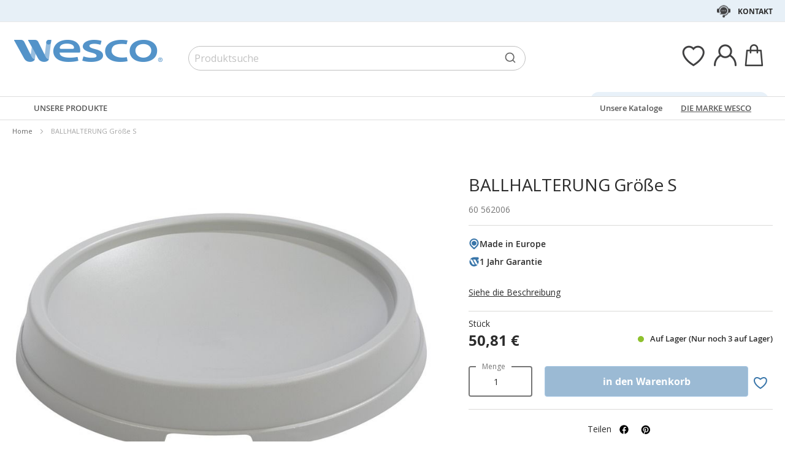

--- FILE ---
content_type: text/html; charset=UTF-8
request_url: https://www.wesco-eshop.at/60562006-ballhalterung-grosse-s.html
body_size: 41637
content:
 <!doctype html><html lang="de"><head prefix="og: http://ogp.me/ns# fb: http://ogp.me/ns/fb# product: http://ogp.me/ns/product#"> <meta charset="utf-8"/>
<meta name="title" content="BALLHALTERUNG Größe S"/>
<meta name="keywords" content="Jouets, Jeux, E-commerce"/>
<meta name="robots" content="INDEX,FOLLOW"/>
<meta name="viewport" content="width=device-width, initial-scale=1"/>
<meta name="format-detection" content="telephone=no"/>
<title>BALLHALTERUNG Größe S</title>
<link  rel="stylesheet" type="text/css"  media="all" href="https://static.wesco.fr/static/version1769076957/_cache/merged/94ed5527d2acbcf696474a897edfd77f.min.css" />
<link  rel="stylesheet" type="text/css"  media="screen and (min-width: 768px)" href="https://static.wesco.fr/static/version1769076957/frontend/Phoenix/wesco/de_DE/css/styles-l.min.css" />
<link  rel="stylesheet" type="text/css"  media="print" href="https://static.wesco.fr/static/version1769076957/frontend/Phoenix/wesco/de_DE/css/print.min.css" />

<link as="font" crossorigin="anonymous" href="https://static.wesco.fr/static/version1769076957/frontend/Phoenix/wesco/de_DE/Phoenix_AvisGarantis/fonts/nr-icons/nr-icons.ttf" />
<link as="font" crossorigin="anonymous" href="https://static.wesco.fr/static/version1769076957/frontend/Phoenix/wesco/de_DE/fonts/opensans/light/opensans-300.woff2" />
<link as="font" crossorigin="anonymous" href="https://static.wesco.fr/static/version1769076957/frontend/Phoenix/wesco/de_DE/fonts/opensans/regular/opensans-400.woff2" />
<link as="font" crossorigin="anonymous" href="https://static.wesco.fr/static/version1769076957/frontend/Phoenix/wesco/de_DE/fonts/opensans/semibold/opensans-600.woff2" />
<link as="font" crossorigin="anonymous" href="https://static.wesco.fr/static/version1769076957/frontend/Phoenix/wesco/de_DE/fonts/opensans/bold/opensans-700.woff2" />
<link as="font" crossorigin="anonymous" href="https://static.wesco.fr/static/version1769076957/frontend/Phoenix/wesco/de_DE/fonts/Nickainley-Normal.woff2" />
<link as="font" crossorigin="anonymous" href="https://static.wesco.fr/static/version1769076957/frontend/Phoenix/wesco/de_DE/fonts/Blank-Theme-Icons/Blank-Theme-Icons.woff2" />
<link  rel="stylesheet" type="text/css" href="https://fonts.googleapis.com/css?family=Oswald:300,400,700|Open+Sans|Amatic+SC|Oswald|Sacramento|Satisfy|Abel|Caveat|Exo" />
<link  rel="stylesheet" type="text/css" href="https://cdnjs.cloudflare.com/ajax/libs/font-awesome/4.7.0/css/font-awesome.min.css" />
<link  rel="icon" type="image/x-icon" href="https://static.wesco.fr/media/favicon/websites/13/logo_wesco.png" />
<link  rel="shortcut icon" type="image/x-icon" href="https://static.wesco.fr/media/favicon/websites/13/logo_wesco.png" />
<meta name="facebook-domain-verification" content="y5pi0877kmfx1nvyeef6vt7ef11wtn" />     <!-- Google Tag Manager --><!-- End Google Tag Manager -->    <link rel="prefetch" as="script" href="https://static.wesco.fr/static/version1769076957/frontend/Phoenix/wesco/de_DE/magepack/bundle-common.min.js"/>  <link rel="prefetch" as="script" href="https://static.wesco.fr/static/version1769076957/frontend/Phoenix/wesco/de_DE/magepack/bundle-product.min.js"/>    <meta property="og:type" content="product" /><meta property="og:title" content="BALLHALTERUNG&#x20;Gr&#xF6;&#xDF;e&#x20;S" /><meta property="og:image" content="https://static.wesco.fr/media/catalog/product/cache/0be74154edbb4d77438eeef837a47fb3/6/0/60562_200817_pd.jpg" /><meta property="og:description" content="" /><meta property="og:url" content="https://www.wesco-eshop.at/60562006-ballhalterung-grosse-s.html" /> <meta property="product:price:amount" content="50.808001"/> <meta property="product:price:currency" content="EUR"/>      </head><body data-container="body" data-mage-init='{"loaderAjax": {}, "loader": { "icon": "https://static.wesco.fr/static/version1769076957/frontend/Phoenix/wesco/de_DE/images/loader-2.gif"}}' id="html-body" itemtype="http://schema.org/Product" itemscope="itemscope" class="menu-disable-action catalog-product-view product-60562006-ballhalterung-grosse-s page-layout-1column page-layout-product-full-width"> <!-- Google Tag Manager (noscript) --><noscript><iframe src="https://www.googletagmanager.com/ns.html?id=GTM-WH7ZLST>" height="0" width="0" style="display:none;visibility:hidden"></iframe></noscript><!-- End Google Tag Manager (noscript) --> <div data-mage-init='{"capaddress": {}, "init-capaddress": {"forms":{"1":{"form_id":"form-validate","core_name":"default","fields":[{"id":"1","address_id":"1","address_name":"default_address","address_countryDropdown":"country","address_line":"","address_zipcity":"","address_zip":"zip","address_city":"city","address_province":"","address_cityAdd1":"","address_cityAdd2":"","address_cityAdd3":"","address_cityAdd4":"","address_cityAdd5":"","address_street":"street_1","address_streetAdd1":"","address_streetAdd2":"","address_streetAdd3":"","address_streetAdd4":"","address_streetAdd5":"","address_num":"","address_numAdd1":"","address_building":"street_2","address_buildingAdd1":"","address_additionalInfo1":"street_3","address_additionalInfo2":"","address_additionalInfo3":"","address_additionalInfo4":"","address_company":"","address_companyAdd1":"","core_name":"default"}]},"6":{"form_id":"checkout_shipping","core_name":"default_checkout_shipping","fields":[{"id":"2","address_id":"2","address_name":"default_checkout_shipping","address_countryDropdown":"country","address_line":"","address_zipcity":"","address_zip":"postcode","address_city":"city","address_province":"","address_cityAdd1":"","address_cityAdd2":"","address_cityAdd3":"","address_cityAdd4":"","address_cityAdd5":"","address_street":"street_1","address_streetAdd1":"","address_streetAdd2":"","address_streetAdd3":"","address_streetAdd4":"","address_streetAdd5":"","address_num":"","address_numAdd1":"","address_building":"street_2","address_buildingAdd1":"","address_additionalInfo1":"street_3","address_additionalInfo2":"","address_additionalInfo3":"","address_additionalInfo4":"","address_company":"","address_companyAdd1":"","core_name":"default_checkout_shipping"}]},"7":{"form_id":"checkout_billing","core_name":"default_checkout_billing","fields":[{"id":"3","address_id":"3","address_name":"default_checkout_billing","address_countryDropdown":"country","address_line":"","address_zipcity":"","address_zip":"postcode","address_city":"city","address_province":"","address_cityAdd1":"","address_cityAdd2":"","address_cityAdd3":"","address_cityAdd4":"","address_cityAdd5":"","address_street":"street_1","address_streetAdd1":"","address_streetAdd2":"","address_streetAdd3":"","address_streetAdd4":"","address_streetAdd5":"","address_num":"","address_numAdd1":"","address_building":"street_2","address_buildingAdd1":"","address_additionalInfo1":"street_3","address_additionalInfo2":"","address_additionalInfo3":"","address_additionalInfo4":"","address_company":"","address_companyAdd1":"","core_name":"default_checkout_billing"}]},"8":{"form_id":"billing-new-address-form","core_name":"devis-form-billing","fields":[{"id":"4","address_id":"4","address_name":"devis-form-billing","address_countryDropdown":"billing_country_id","address_line":"","address_zipcity":"","address_zip":"billing_zip","address_city":"billing_city","address_province":"","address_cityAdd1":"","address_cityAdd2":"","address_cityAdd3":"","address_cityAdd4":"","address_cityAdd5":"","address_street":"billing_street1","address_streetAdd1":"","address_streetAdd2":"","address_streetAdd3":"","address_streetAdd4":"","address_streetAdd5":"","address_num":"","address_numAdd1":"","address_building":"billing_wesco_extra_address","address_buildingAdd1":"","address_additionalInfo1":"","address_additionalInfo2":"","address_additionalInfo3":"","address_additionalInfo4":"","address_company":"","address_companyAdd1":"","core_name":"devis-form-billing"}]},"9":{"form_id":"shipping-new-address-form","core_name":"devis-form-shipping","fields":[{"id":"5","address_id":"5","address_name":"devis-form-shipping","address_countryDropdown":"shipping_country_id","address_line":"","address_zipcity":"","address_zip":"shipping_zip","address_city":"shipping_city","address_province":"","address_cityAdd1":"","address_cityAdd2":"","address_cityAdd3":"","address_cityAdd4":"","address_cityAdd5":"","address_street":"shipping_street","address_streetAdd1":"","address_streetAdd2":"","address_streetAdd3":"","address_streetAdd4":"","address_streetAdd5":"","address_num":"","address_numAdd1":"","address_building":"shipping_wesco_extra_address","address_buildingAdd1":"","address_additionalInfo1":"","address_additionalInfo2":"","address_additionalInfo3":"","address_additionalInfo4":"","address_company":"","address_companyAdd1":"","core_name":"devis-form-shipping"}]}},"url":"https:\/\/www.wesco-eshop.at\/capaddress\/ajax\/","timeout":5000} }'></div><div data-mage-init='{"capadresse_functions": {}, "capadresse_core": {}, "capadresse_init": {}}'></div>              <div class="cookie-status-message" id="cookie-status">The store will not work correctly when cookies are disabled.</div>     <noscript><div class="message global noscript"><div class="content"><p><strong>JavaScript seems to be disabled in your browser.</strong> <span> For the best experience on our site, be sure to turn on Javascript in your browser.</span></p></div></div></noscript>         <div role="alertdialog" tabindex="-1" class="message global cookie gdpr" id="notice-consents-block" style="display: none;"><div role="document" class="content" tabindex="0"> <div class="gdpr-header"><button class="link" id="notice-consents-block-deny" data-mage-init='{"gdprConsentsPush":{ "types":["ga_audience_measurement","affiliation","advertisers","youtube"] }}' data-notice="0"><span>Fahren Sie fort, ohne zuzustimmen</span></button> <div class="h1">Ihre Daten, Ihre Wahl</div></div> <div class="gdpr-notice"><div data-content-type="row" data-appearance="contained" data-element="main"><div data-enable-parallax="0" data-parallax-speed="0.5" data-background-images="{}" data-background-type="image" data-video-loop="true" data-video-play-only-visible="true" data-video-lazy-load="true" data-video-fallback-src="" data-element="inner" data-pb-style="640867E9797BD"><div data-content-type="text" data-appearance="default" data-element="main" data-pb-style="640867E9797D5"><p><span data-pb-style="640867E9797E3">Wir <strong>legen gro&szlig;en Wert auf Ihre Zufriedenheit</strong> und f&uuml;hren unsere Cookie-Verwaltungsrichtlinie mit dieser st&auml;ndigen Intention durch. Indem Sie sie akzeptieren, erm&ouml;glichen Sie uns, Sie besser zu unterst&uuml;tzen und mit Ihnen zu wachsen.</span></p>
<p>&nbsp;</p>
<p><span data-pb-style="640867E9797EE">Verwendung von Cookies: </span></p>
<ul>
<li><span data-pb-style="640867E9797FA">Um das ordnungsgem&auml;&szlig;en Gebrauch unserer Website zu gew&auml;hrleisten und Ihr Einkaufserlebnis zu verbessern;</span></li>
<li><span data-pb-style="640867E979805">Um unseren Datenverkehr zu analysieren und die Leistung unserer Website zu optimieren;</span></li>
<li><span data-pb-style="640867E979810">Um personalisierte Inhalte vorzuschlagen, die Ihren Interessen entsprechen;</span></li>
</ul>
<p><span data-pb-style="640867E97981E">Sie k&ouml;nnen Ihre Einwilligung jederzeit widerrufen, indem Sie auf den Link klicken, der in unserer Richtlinie zum Schutz personenbezogener Daten verf&uuml;gbar ist. Um mehr zu erfahren, <a title="Modifier consentement" href="https://www.wesco-eshop.de/preferences.html">klicken Sie hier</a>.</span></p></div></div></div><style>#html-body [data-pb-style="640867E9797BD"]{justify-content: flex-start; display: flex; flex-direction: column; background-position: left top; background-size: cover; background-repeat: no-repeat; background-attachment: scroll; border-style: none; border-width: 1px; border-radius: 0px; margin: 0px 0px 10px; padding: 10px;}#html-body [data-pb-style="640867E9797D5"]{border-style: none; border-width: 1px; border-radius: 0px; margin: 0px; padding: 0px;}#html-body [data-pb-style="640867E9797E3"]{color: #333333; font-size: 14px;}#html-body [data-pb-style="640867E9797EE"]{color: #333333; font-size: 12px;}#html-body [data-pb-style="640867E9797FA"]{color: #333333; font-size: 12px;}#html-body [data-pb-style="640867E979805"]{color: #333333; font-size: 12px;}#html-body [data-pb-style="640867E979810"]{color: #333333; font-size: 12px;}#html-body [data-pb-style="640867E97981E"]{color: #333333; font-size: 14px;}</style></div><div class="actions"><a class="action wesco-light-btn" href="https://www.wesco-eshop.at/preferences.html/">Passen Sie die Verwendung meiner persönlichen Daten an</a>  <button class="action allow primary" id="notice-consents-block-allow" data-mage-init='{"gdprConsentsPush":{ "types":["ga_audience_measurement","affiliation","advertisers","youtube"] }}' data-notice="1" ><span>Ich stimme zu</span></button> </div></div></div><div id="authentication-popup" data-bind="scope: 'authenticationPopup'"><!-- ko template: getTemplate() --><!-- /ko --></div><div class="page-wrapper"><div style="display: none"><svg xmlns="http://www.w3.org/2000/svg" xmlns:xlink="http://www.w3.org/1999/xlink"><symbol viewBox="0 0 1024 1024" id="essaie" xmlns="http://www.w3.org/2000/svg"><path fill="CurrentColor" d="M867.93 706.161H341.042l-49.171-193.143-95.706-414.929c-6.202-24.468-28.166-41.558-53.415-41.558H18.821C8.422 56.531 0 64.963 0 75.352c0 10.399 8.423 18.821 18.821 18.821H142.75c8 0 14.963 5.412 16.835 12.77l90.079 390.592c.018 1.449.16 2.917.537 4.384l5.073 19.914.179.771c.018.095.066.18.085.265l52.642 206.762a18.813 18.813 0 0018.24 14.174h541.512c10.398 0 18.82-8.432 18.82-18.822 0-10.398-8.422-18.822-18.82-18.822zm139.956-494.399a67.113 67.113 0 00-51.037-23.48H310.552c-10.401 0-18.822 8.432-18.822 18.822 0 10.399 8.422 18.821 18.822 18.821h646.297c8.649 0 16.82 3.764 22.428 10.314a29.442 29.442 0 016.803 23.178L924.045 532.31c-.092.424-.17.845-.244 1.269-3.55 22.738-23.575 39.875-46.593 39.875H436.24c-10.387 0-18.82 8.422-18.82 18.82 0 10.39 8.432 18.822 18.82 18.822h440.968c41.83 0 76.913-29.833 83.679-71.032l62.054-273.005c.095-.414.18-.837.247-1.261a67.087 67.087 0 00-15.302-54.036zM319.963 879.028c0 48.766 39.677 88.442 88.45 88.442 48.777 0 88.453-39.677 88.453-88.442 0-48.777-39.677-88.462-88.453-88.462-48.774 0-88.45 39.685-88.45 88.462zm385.838 0c0 48.766 39.685 88.442 88.462 88.442 48.766 0 88.45-39.677 88.45-88.442 0-48.777-39.685-88.462-88.45-88.462-48.777 0-88.462 39.685-88.462 88.462zm-297.388 50.798c-28.015 0-50.808-22.791-50.808-50.798 0-28.025 22.793-50.819 50.808-50.819 28.018 0 50.808 22.793 50.808 50.819 0 28.007-22.791 50.798-50.808 50.798zm385.849 0c-28.015 0-50.819-22.791-50.819-50.798 0-28.025 22.804-50.819 50.819-50.819s50.808 22.793 50.808 50.819c0 28.007-22.793 50.798-50.808 50.798z"/></symbol></svg></div><header class="page-header"><div class="panel wrapper"><div class="panel header"><ul class="header links mb">  <li class="greet welcome" data-bind="scope: 'customer'"><!-- ko if: customer().isLoggedIn --><span class="logged-in" data-bind="text: getWelcomeMessage()"></span> <!-- /ko --></li>  <ul class="header links mb" data-bind="scope: 'mobile-row-110'"><li data-bind="visible: isShow"><a href="https://www.wesco-eshop.at/customer/account/" >Mein Konto</a></li></ul> <ul class="header links mb" data-bind="scope: 'mobile-row-95'"><li data-bind="visible: isShow"><a href="https://www.wesco-eshop.at/sales/order/history/" title="Meine Bestellungen" >Meine Bestellungen</a></li></ul> <ul class="header links mb" data-bind="scope: 'mobile-row-60'"><li data-bind="visible: isShow"><a href="https://www.wesco-eshop.at/wishlist/" >Meine wunschzettel</a></li></ul> <li class="link authorization-link" data-label="oder"><a href="https://www.wesco-eshop.at/customer/account/login/referer/aHR0cHM6Ly93d3cud2VzY28tZXNob3AuYXQvNjA1NjIwMDYtYmFsbGhhbHRlcnVuZy1ncm9zc2Utcy5odG1s/" >Sign In</a></li> <li class="item link compare" data-bind="scope: 'compareProducts'" data-role="compare-products-link"><a class="action compare no-display" title="Compare&#x20;Products" data-bind="attr: {'href': compareProducts().listUrl}, css: {'no-display': !compareProducts().count}" >Compare Products <span class="counter qty" data-bind="text: compareProducts().countCaption"></span></a></li>    <li> <a href="https://www.wesco-eshop.at/customer/account/create/" >Bestätigen</a></li> </ul> <a class="action skip contentarea" href="#contentarea"><span> Skip to Content</span></a>   <div class="header-contact-links&#x20;odk"><ul><li><a href="https://www.wesco-eshop.at/kundendienst.html" id="idLVQPsH2u" class="header-contact-link dk" >Kontakt</a></li></ul></div></div></div><div class="header content"> <span data-action="toggle-nav" class="action nav-toggle"><span>Toggle Nav</span></span> <a class="logo" href="https://www.wesco-eshop.at/" title="" aria-label="store logo"><img src="https://static.wesco.fr/media/logo/stores/14/logo_default.png" title="" alt="" width="247"  /></a> <div data-block="minicart" class="minicart-wrapper link-header"><a class="action link showcart" href="https://www.wesco-eshop.at/checkout/cart/" data-bind="scope: 'minicart_content'"><span class="title icon-label"></span> <span class="counter qty empty" data-bind="css: { empty: !!getCartParam('summary_count') == false }, blockLoader: isLoading"><span class="counter-number"><!-- ko text: getCartParam('summary_count') --><!-- /ko --></span></span></a>  <div class="block block-minicart" data-role="dropdownDialog" data-mage-init='{"dropdownDialog":{ "appendTo":"[data-block=minicart]", "triggerTarget":".showcart", "timeout": "2000", "closeOnMouseLeave": false, "closeOnEscape": true, "triggerClass":"active", "parentClass":"active", "bodyClass":"minicart-active", "buttons":[]}}'><div id="minicart-content-wrapper" data-bind="scope: 'minicart_content'"><!-- ko template: getTemplate() --><!-- /ko --></div></div> </div>  <div class="link-header&#x20;link-customer&#x20;odk b2b_at" id="link_customer_desktop"><span class="action link account " id="dropdown-layer-action" role="link" tabindex="0" data-bind="scope: 'customer'"><span class="customer-link header-action icon-label b2b_at"></span></span> <div class="overlay-layer-account"></div><div id="dropdown-layer-account" class="dropdown-layer-account">   <!--Need to avoid ids duplication--><div class="login-popin"><div class="close-popup"></div><div class="block-title"><strong id="login_popin_popin-login-heading" role="heading" aria-level="2">Login</strong></div><div class="block-content" aria-labelledby="popin-login-heading"><form class="form form-login" action="https://www.wesco-eshop.at/customer/account/loginPost/" method="post" id="login_popin_popin-login-form" data-mage-init='{"validation":{}}'><input name="form_key" type="hidden" value="K0GHfCq4s0GmsaPP" /> <fieldset class="fieldset login" data-hasrequired="* Benötigte Felder"><div class="field email required"><label class="label" for="login[username]"><span>E-Mail-Anschrift</span></label> <div class="control"><input name="login[username]" value=""  autocomplete="off"  id="login_popin_popin_email" type="email" class="input-text" title="E-Mail " data-mage-init='{"mage/trim-input":{}}' data-validate="{required:true, 'validate-email':true}"></div></div><div class="field password required"><label for="login[password]" class="label"><span>Passwort</span></label> <div class="control"><input name="login[password]" type="password"  autocomplete="off"  class="input-text" id="login_popin_popin_pass" title="Passwort" data-validate="{required:true}"></div></div> <div class="actions-toolbar"><div class="secondary"><a class="action remind" href="https://www.wesco-eshop.at/customer/account/forgotpassword/"><span>Haben Sie Ihr Passwort vergessen ?</span></a></div><div class="primary"><button type="submit" class="action login primary" name="send" id="login_popin_popin_send2"><span>EINLOGGEN</span></button></div></div></fieldset></form></div>      <div class="block popin-new-customer"><div class="block-content" aria-labelledby="popin-new-customer-heading"><div class="actions-toolbar"><div class="primary"><a href="https://www.wesco-eshop.at/customer/account/create/" class="action secondary signin"><span>Konto erstellen</span></a></div></div></div></div></div> </div></div> <div class="link-header link-quick-order"><a class="link quick-order" href="https://www.wesco-eshop.at/order_by_reference/index/index/"><span class="label">Bestellung anhand der Artikelnummern ></span></a></div> <div class="link-header link-wishlist" data-bind="scope: 'wishlist'"><a class="action link wishlist" href="https://www.wesco-eshop.at/wishlist/"><span class="icon-label"></span> <span class="counter qty empty" data-bind="css: { empty: !wishlist().counter }"><span class="counter-number" data-bind="text: wishlist().items ? wishlist().items.length : ''"></span></span></a></div> <div id="algoliaAutocomplete" class="block block-search algolia-search-block algolia-search-input"></div></div></header>  <div class="sections nav-sections"> <div class="section-items nav-sections-items" data-mage-init='{"tabs":{"openedState":"active"}}'>  <div class="section-item-title nav-sections-item-title" data-role="collapsible"><a class="nav-sections-item-switch" data-toggle="switch" href="#store.menu">Menu</a></div><div class="section-item-content nav-sections-item-content" id="store.menu" data-role="content">  <div class="popup-overlay" data-mage-init='{"closeOverlayPopup": {}}'></div><div class="nav-mobile-menu"></div><div class="menu-overlay"></div><nav class="navigation" data-action="navigation"><ul data-mage-init='{"menu":{"responsive":true, "expanded":true, "position":{"my":"left top","at":"left bottom"}}}'><div class="menu-left"><li class="level0 category-item first parent category-product"><a href="#" class="level-top product-menu-link" id="ui-id-01"><span>Unsere Produkte</span></a> <span class="overlay-menu"></span> <ul class="level0 submenu product-menu"><span class="nav-back level0 nav-back-product">Unsere Produkte</span> <div class="submenu-content"><li  class="level0 nav-1 category-item first parent cat-674956"><a href="https://www.wesco-eshop.at/mobel-und-deko.html"  class="level-top" ><span>MÖBEL UND DEKO</span></a><ul class="level0 submenu"><span class="nav-back level0">MÖBEL UND DEKO</span><div class="submenu-content"><li  class="level1 nav-1-1 category-item first parent cat-449371"><a href="https://www.wesco-eshop.at/mobel-und-deko/sitzgelegenheiten.html" ><span>Sitzgelegenheiten</span></a><ul class="level1 submenu"><span class="nav-back level1">Sitzgelegenheiten</span><div class="submenu-content"><li class="all-link category-item"><a href="https://www.wesco-eshop.at/mobel-und-deko/sitzgelegenheiten.html#see-all" class="see-all">Alle ansehen</a></li><li  class="level2 nav-1-1-1 category-item first cat-449513"><a href="https://www.wesco-eshop.at/mobel-und-deko/sitzgelegenheiten/klassen-und-aktivitatsstuhle.html" ><span>Klassen- und Aktivitätsstühle</span></a></li><li  class="level2 nav-1-1-2 category-item cat-651490"><a href="https://www.wesco-eshop.at/mobel-und-deko/sitzgelegenheiten/sessel-und-sofas-fur-kinder.html" ><span>Sessel und Sofas für Kinder</span></a></li><li  class="level2 nav-1-1-3 category-item cat-650797"><a href="https://www.wesco-eshop.at/mobel-und-deko/sitzgelegenheiten/bodenkissen-sitzkissen-und-hangematten.html" ><span>Bodenkissen, Sitzkissen und Hängematten</span></a></li><li  class="level2 nav-1-1-4 category-item cat-449516"><a href="https://www.wesco-eshop.at/mobel-und-deko/sitzgelegenheiten/hocker.html" ><span>Hocker</span></a></li><li  class="level2 nav-1-1-5 category-item cat-449517"><a href="https://www.wesco-eshop.at/mobel-und-deko/sitzgelegenheiten/banke.html" ><span>Bänke</span></a></li><li  class="level2 nav-1-1-6 category-item cat-651492"><a href="https://www.wesco-eshop.at/mobel-und-deko/sitzgelegenheiten/sitzgelegenheiten-fur-erwachsene.html" ><span>Sitzgelegenheiten für Erwachsene</span></a></li><li  class="level2 nav-1-1-7 category-item cat-651493"><a href="https://www.wesco-eshop.at/mobel-und-deko/sitzgelegenheiten/sessel-und-sofas-fur-erwachsene.html" ><span>Sessel und Sofas für Erwachsene</span></a></li><li  class="level2 nav-1-1-8 category-item last cat-449518"><a href="https://www.wesco-eshop.at/mobel-und-deko/sitzgelegenheiten/auswahl-von-ergonomischen-sitzgelegenheiten.html" ><span>Auswahl von ergonomischen Sitzgelegenheiten</span></a></li></div></ul></li><li  class="level1 nav-1-2 category-item parent cat-449356"><a href="https://www.wesco-eshop.at/mobel-und-deko/tische-und-schreibtische.html" ><span>Tische und Schreibtische</span></a><ul class="level1 submenu"><span class="nav-back level1">Tische und Schreibtische</span><div class="submenu-content"><li class="all-link category-item"><a href="https://www.wesco-eshop.at/mobel-und-deko/tische-und-schreibtische.html#see-all" class="see-all">Alle ansehen</a></li><li  class="level2 nav-1-2-1 category-item first cat-449357"><a href="https://www.wesco-eshop.at/mobel-und-deko/tische-und-schreibtische/schultische.html" ><span>Schultische</span></a></li><li  class="level2 nav-1-2-2 category-item cat-449508"><a href="https://www.wesco-eshop.at/mobel-und-deko/tische-und-schreibtische/klapptische.html" ><span>Klapptische</span></a></li><li  class="level2 nav-1-2-3 category-item cat-449509"><a href="https://www.wesco-eshop.at/mobel-und-deko/tische-und-schreibtische/kantinentisch.html" ><span>Kantinentisch</span></a></li><li  class="level2 nav-1-2-4 category-item cat-449510"><a href="https://www.wesco-eshop.at/mobel-und-deko/tische-und-schreibtische/schreibtische-erwachsene.html" ><span>Schreibtische Erwachsene</span></a></li><li  class="level2 nav-1-2-5 category-item cat-449511"><a href="https://www.wesco-eshop.at/mobel-und-deko/tische-und-schreibtische/niedrige-tische.html" ><span>Niedrige Tische</span></a></li><li  class="level2 nav-1-2-6 category-item cat-449512"><a href="https://www.wesco-eshop.at/mobel-und-deko/tische-und-schreibtische/banke-fur-den-empfangsbereich.html" ><span>Bänke für den Empfangsbereich</span></a></li><li  class="level2 nav-1-2-7 category-item cat-645881"><a href="https://www.wesco-eshop.at/mobel-und-deko/tische-und-schreibtische/tische-fur-das-flexible-klassenzimmer.html" ><span>Tische für das flexible Klassenzimmer</span></a></li><li  class="level2 nav-1-2-8 category-item last cat-648893"><a href="https://www.wesco-eshop.at/mobel-und-deko/tische-und-schreibtische/spieltische.html" ><span>Spieltische</span></a></li></div></ul></li><li  class="level1 nav-1-3 category-item cat-449380"><a href="https://www.wesco-eshop.at/mobel-und-deko/tische-und-stuhle-fur-den-aussenbereich.html" ><span>Tische und Stühle für den Außenbereich</span></a></li><li  class="level1 nav-1-4 category-item parent cat-449374"><a href="https://www.wesco-eshop.at/mobel-und-deko/maltafeln-und-staffeleien.html" ><span>Maltafeln und Staffeleien</span></a><ul class="level1 submenu"><span class="nav-back level1">Maltafeln und Staffeleien</span><div class="submenu-content"><li class="all-link category-item"><a href="https://www.wesco-eshop.at/mobel-und-deko/maltafeln-und-staffeleien.html#see-all" class="see-all">Alle ansehen</a></li><li  class="level2 nav-1-4-1 category-item first cat-449533"><a href="https://www.wesco-eshop.at/mobel-und-deko/maltafeln-und-staffeleien/schultafel.html" ><span>Schultafel</span></a></li><li  class="level2 nav-1-4-2 category-item cat-449534"><a href="https://www.wesco-eshop.at/mobel-und-deko/maltafeln-und-staffeleien/staffeleien-und-trockenschranke.html" ><span>Staffeleien und Trockenschränke</span></a></li><li  class="level2 nav-1-4-3 category-item last cat-449535"><a href="https://www.wesco-eshop.at/mobel-und-deko/maltafeln-und-staffeleien/anzeigetafeln.html" ><span>Anzeigetafeln</span></a></li></div></ul></li><li  class="level1 nav-1-5 category-item parent cat-449373"><a href="https://www.wesco-eshop.at/mobel-und-deko/mobel-und-aufbewahrungslosungen.html" ><span>Möbel und Aufbewahrungslösungen</span></a><ul class="level1 submenu"><span class="nav-back level1">Möbel und Aufbewahrungslösungen</span><div class="submenu-content"><li class="all-link category-item"><a href="https://www.wesco-eshop.at/mobel-und-deko/mobel-und-aufbewahrungslosungen.html#see-all" class="see-all">Alle ansehen</a></li><li  class="level2 nav-1-5-1 category-item first cat-651602"><a href="https://www.wesco-eshop.at/mobel-und-deko/mobel-und-aufbewahrungslosungen/mobel-mit-regalen.html" ><span>Möbel mit Regalen</span></a></li><li  class="level2 nav-1-5-2 category-item cat-449525"><a href="https://www.wesco-eshop.at/mobel-und-deko/mobel-und-aufbewahrungslosungen/mobel-mit-regalbehaltern.html" ><span>Möbel mit Regalbehältern</span></a></li><li  class="level2 nav-1-5-3 category-item cat-651510"><a href="https://www.wesco-eshop.at/mobel-und-deko/mobel-und-aufbewahrungslosungen/mobel-mit-schiebebehaltern.html" ><span>Möbel mit Schiebebehältern</span></a></li><li  class="level2 nav-1-5-4 category-item cat-449524"><a href="https://www.wesco-eshop.at/mobel-und-deko/mobel-und-aufbewahrungslosungen/mobel-mit-turen-oder-mit-schubladen.html" ><span>Möbel mit Türen oder mit Schubladen</span></a></li><li  class="level2 nav-1-5-5 category-item cat-449523"><a href="https://www.wesco-eshop.at/mobel-und-deko/mobel-und-aufbewahrungslosungen/mobel-zum-konfigurieren.html" ><span>Möbel zum Konfigurieren</span></a></li><li  class="level2 nav-1-5-6 category-item cat-449526"><a href="https://www.wesco-eshop.at/mobel-und-deko/mobel-und-aufbewahrungslosungen/kasten-und-kisten.html" ><span>Kästen und Kisten</span></a></li><li  class="level2 nav-1-5-7 category-item cat-449528"><a href="https://www.wesco-eshop.at/mobel-und-deko/mobel-und-aufbewahrungslosungen/bucherregale-und-bucherkasten.html" ><span>Bücherregale und Bücherkästen</span></a></li><li  class="level2 nav-1-5-8 category-item cat-449530"><a href="https://www.wesco-eshop.at/mobel-und-deko/mobel-und-aufbewahrungslosungen/rollschranke.html" ><span>Rollschränke</span></a></li><li  class="level2 nav-1-5-9 category-item last cat-449531"><a href="https://www.wesco-eshop.at/mobel-und-deko/mobel-und-aufbewahrungslosungen/verstaumoglichkeiten-an-den-wanden.html" ><span>Verstaumöglichkeiten an den Wänden</span></a></li></div></ul></li><li  class="level1 nav-1-6 category-item parent cat-651125"><a href="https://www.wesco-eshop.at/mobel-und-deko/garderobe.html" ><span>Garderobe</span></a><ul class="level1 submenu"><span class="nav-back level1">Garderobe</span><div class="submenu-content"><li class="all-link category-item"><a href="https://www.wesco-eshop.at/mobel-und-deko/garderobe.html#see-all" class="see-all">Alle ansehen</a></li><li  class="level2 nav-1-6-1 category-item first cat-449527"><a href="https://www.wesco-eshop.at/mobel-und-deko/garderobe/garderoben.html" ><span>Garderoben</span></a></li><li  class="level2 nav-1-6-2 category-item cat-449529"><a href="https://www.wesco-eshop.at/mobel-und-deko/garderobe/mantelgarderobe.html" ><span>Mantelgarderobe</span></a></li><li  class="level2 nav-1-6-3 category-item last cat-449532"><a href="https://www.wesco-eshop.at/mobel-und-deko/garderobe/taschen.html" ><span>Taschen</span></a></li></div></ul></li><li  class="level1 nav-1-7 category-item parent cat-449378"><a href="https://www.wesco-eshop.at/mobel-und-deko/wickelkommoden.html" ><span>Wickelkommoden</span></a><ul class="level1 submenu"><span class="nav-back level1">Wickelkommoden</span><div class="submenu-content"><li class="all-link category-item"><a href="https://www.wesco-eshop.at/mobel-und-deko/wickelkommoden.html#see-all" class="see-all">Alle ansehen</a></li><li  class="level2 nav-1-7-1 category-item first cat-449541"><a href="https://www.wesco-eshop.at/mobel-und-deko/wickelkommoden/wickeltische-und-mobel.html" ><span>Wickeltische und -möbel</span></a></li><li  class="level2 nav-1-7-2 category-item last cat-449542"><a href="https://www.wesco-eshop.at/mobel-und-deko/wickelkommoden/wickelunterlagen.html" ><span>Wickelunterlagen</span></a></li></div></ul></li><li  class="level1 nav-1-8 category-item parent cat-449372"><a href="https://www.wesco-eshop.at/mobel-und-deko/betten-decken-und-zubehor.html" ><span>Betten, Decken und Zubehör</span></a><ul class="level1 submenu"><span class="nav-back level1">Betten, Decken und Zubehör</span><div class="submenu-content"><li class="all-link category-item"><a href="https://www.wesco-eshop.at/mobel-und-deko/betten-decken-und-zubehor.html#see-all" class="see-all">Alle ansehen</a></li><li  class="level2 nav-1-8-1 category-item first cat-449519"><a href="https://www.wesco-eshop.at/mobel-und-deko/betten-decken-und-zubehor/babybetten-mit-riegeln.html" ><span>Babybetten mit Riegeln</span></a></li><li  class="level2 nav-1-8-2 category-item cat-449520"><a href="https://www.wesco-eshop.at/mobel-und-deko/betten-decken-und-zubehor/beistellbett-stapelbett.html" ><span>Beistellbett, Stapelbett</span></a></li><li  class="level2 nav-1-8-3 category-item cat-449521"><a href="https://www.wesco-eshop.at/mobel-und-deko/betten-decken-und-zubehor/babybettwasche.html" ><span>Babybettwäsche</span></a></li><li  class="level2 nav-1-8-4 category-item cat-536298"><a href="https://www.wesco-eshop.at/mobel-und-deko/betten-decken-und-zubehor/strampelsack.html" ><span>Strampelsack</span></a></li><li  class="level2 nav-1-8-5 category-item cat-449522"><a href="https://www.wesco-eshop.at/mobel-und-deko/betten-decken-und-zubehor/bettwasche.html" ><span>Bettwäsche</span></a></li><li  class="level2 nav-1-8-6 category-item last cat-449550"><a href="https://www.wesco-eshop.at/mobel-und-deko/betten-decken-und-zubehor/nachtlichter-schnuller-und-anderes-bettzubehor.html" ><span>Nachtlichter, Schnuller und anderes Bettzubehör</span></a></li></div></ul></li><li  class="level1 nav-1-9 category-item parent cat-449376"><a href="https://www.wesco-eshop.at/mobel-und-deko/raumbegrenzungen.html" ><span>Raumbegrenzungen</span></a><ul class="level1 submenu"><span class="nav-back level1">Raumbegrenzungen</span><div class="submenu-content"><li class="all-link category-item"><a href="https://www.wesco-eshop.at/mobel-und-deko/raumbegrenzungen.html#see-all" class="see-all">Alle ansehen</a></li><li  class="level2 nav-1-9-1 category-item first cat-449539"><a href="https://www.wesco-eshop.at/mobel-und-deko/raumbegrenzungen/barrieren-und-mobile-trennwande.html" ><span>Barrieren und mobile Trennwände </span></a></li><li  class="level2 nav-1-9-2 category-item cat-449540"><a href="https://www.wesco-eshop.at/mobel-und-deko/raumbegrenzungen/hauser-spielflachen.html" ><span>Häuser, Spielflächen</span></a></li><li  class="level2 nav-1-9-3 category-item cat-496558"><a href="https://www.wesco-eshop.at/mobel-und-deko/raumbegrenzungen/barrieren-fur-den-aussenbereich.html" ><span>Barrieren für den Außenbereich</span></a></li><li  class="level2 nav-1-9-4 category-item last cat-449377"><a href="https://www.wesco-eshop.at/mobel-und-deko/raumbegrenzungen/barrieren-und-sicherheitszubehor.html" ><span>Barrieren und Sicherheitszubehör </span></a></li></div></ul></li><li  class="level1 nav-1-10 category-item parent cat-449375"><a href="https://www.wesco-eshop.at/mobel-und-deko/teppiche.html" ><span>Teppiche</span></a><ul class="level1 submenu"><span class="nav-back level1">Teppiche</span><div class="submenu-content"><li class="all-link category-item"><a href="https://www.wesco-eshop.at/mobel-und-deko/teppiche.html#see-all" class="see-all">Alle ansehen</a></li><li  class="level2 nav-1-10-1 category-item first cat-449536"><a href="https://www.wesco-eshop.at/mobel-und-deko/teppiche/krabbel-und-entspannungsmatten.html" ><span>Krabbel- und Entspannungsmatten</span></a></li><li  class="level2 nav-1-10-2 category-item cat-449537"><a href="https://www.wesco-eshop.at/mobel-und-deko/teppiche/schutzmatten-wand-und-boden.html" ><span>Schutzmatten (Wand und Boden)</span></a></li><li  class="level2 nav-1-10-3 category-item last cat-449538"><a href="https://www.wesco-eshop.at/mobel-und-deko/teppiche/kinderteppich-deko.html" ><span>Kinderteppich Deko</span></a></li></div></ul></li><li  class="level1 nav-1-11 category-item parent cat-449379"><a href="https://www.wesco-eshop.at/mobel-und-deko/dekoration.html" ><span>Dekoration</span></a><ul class="level1 submenu"><span class="nav-back level1">Dekoration</span><div class="submenu-content"><li class="all-link category-item"><a href="https://www.wesco-eshop.at/mobel-und-deko/dekoration.html#see-all" class="see-all">Alle ansehen</a></li><li  class="level2 nav-1-11-1 category-item first cat-449543"><a href="https://www.wesco-eshop.at/mobel-und-deko/dekoration/deko-teppiche.html" ><span>Deko Teppiche</span></a></li><li  class="level2 nav-1-11-2 category-item cat-449544"><a href="https://www.wesco-eshop.at/mobel-und-deko/dekoration/kissen.html" ><span>Kissen</span></a></li><li  class="level2 nav-1-11-3 category-item cat-449545"><a href="https://www.wesco-eshop.at/mobel-und-deko/dekoration/spiegel-stickers-und-andere-dekoartikel.html" ><span>Spiegel, Stickers und andere Dekoartikel</span></a></li><li  class="level2 nav-1-11-4 category-item last cat-645841"><a href="https://www.wesco-eshop.at/mobel-und-deko/dekoration/uhren.html" ><span>Uhren</span></a></li></div></ul></li><li  class="level1 nav-1-12 category-item last parent cat-676505"><a href="https://www.wesco-eshop.at/mobel-und-deko/mobel.html" ><span> Möbel</span></a><ul class="level1 submenu"><span class="nav-back level1"> Möbel</span><div class="submenu-content"><li class="all-link category-item"><a href="https://www.wesco-eshop.at/mobel-und-deko/mobel.html#see-all" class="see-all">Alle ansehen</a></li><li  class="level2 nav-1-12-1 category-item first cat-449382"><a href="https://www.wesco-eshop.at/mobel-und-deko/mobel/sensorischer-bereich-mobel.html" ><span>Sensorischer Bereich Möbel </span></a></li><li  class="level2 nav-1-12-2 category-item parent cat-599249"><a href="https://www.wesco-eshop.at/mobel-und-deko/mobel/produktauswahl-flexibler-klassenraum.html" ><span>Produktauswahl Flexibler Klassenraum</span></a><ul class="level2 submenu"><span class="nav-back level2">Produktauswahl Flexibler Klassenraum</span><div class="submenu-content"><li class="all-link category-item"><a href="https://www.wesco-eshop.at/mobel-und-deko/mobel/produktauswahl-flexibler-klassenraum.html#see-all" class="see-all">Alle ansehen</a></li></div></ul></li><li  class="level2 nav-1-12-3 category-item cat-449381"><a href="https://www.wesco-eshop.at/mobel-und-deko/mobel/auswahl-von-ergonomischen-mobeln.html" ><span>Auswahl von ergonomischen Möbeln</span></a></li><li  class="level2 nav-1-12-4 category-item cat-449383"><a href="https://www.wesco-eshop.at/mobel-und-deko/mobel/auswahl-an-stauwagen.html" ><span>Auswahl an Stauwagen</span></a></li><li  class="level2 nav-1-12-5 category-item cat-651304"><a href="https://www.wesco-eshop.at/mobel-und-deko/mobel/raumpflege.html" ><span>Raumpflege</span></a></li><li  class="level2 nav-1-12-6 category-item last parent cat-676530"><a href="https://www.wesco-eshop.at/mobel-und-deko/mobel/selections-repas.html" ><span>Auswahl für Gemeinschaftsverpflegung</span></a><ul class="level2 submenu"><span class="nav-back level2">Auswahl für Gemeinschaftsverpflegung</span><div class="submenu-content"><li class="all-link category-item"><a href="https://www.wesco-eshop.at/mobel-und-deko/mobel/selections-repas.html#see-all" class="see-all">Alle ansehen</a></li></div></ul></li></div></ul></li><div class="menu-category-cms cms-674956"></div></div></ul></li><li  class="level0 nav-2 category-item parent cat-674957"><a href="https://www.wesco-eshop.at/kinderpflege.html"  class="level-top" ><span>KINDERPFLEGE</span></a><ul class="level0 submenu"><span class="nav-back level0">KINDERPFLEGE</span><div class="submenu-content"><li  class="level1 nav-2-1 category-item first parent cat-449385"><a href="https://www.wesco-eshop.at/kinderpflege/essen.html" ><span>Essen</span></a><ul class="level1 submenu"><span class="nav-back level1">Essen</span><div class="submenu-content"><li class="all-link category-item"><a href="https://www.wesco-eshop.at/kinderpflege/essen.html#see-all" class="see-all">Alle ansehen</a></li><li  class="level2 nav-2-1-1 category-item first cat-449555"><a href="https://www.wesco-eshop.at/kinderpflege/essen/hochstuhle-sitzerhohungen.html" ><span>Hochstühle, Sitzerhöhungen</span></a></li><li  class="level2 nav-2-1-2 category-item cat-449557"><a href="https://www.wesco-eshop.at/kinderpflege/essen/latzchen-hemden-handtucher-geschirrtucher.html" ><span>Lätzchen, Hemden, Handtücher, Geschirrtücher</span></a></li><li  class="level2 nav-2-1-3 category-item cat-449552"><a href="https://www.wesco-eshop.at/kinderpflege/essen/flaschchen-und-zubehor.html" ><span>Fläschchen und Zubehör</span></a></li><li  class="level2 nav-2-1-4 category-item cat-449553"><a href="https://www.wesco-eshop.at/kinderpflege/essen/geschirr.html" ><span>Geschirr</span></a></li><li  class="level2 nav-2-1-5 category-item cat-651507"><a href="https://www.wesco-eshop.at/kinderpflege/essen/luftdichte-dosen.html" ><span>Luftdichte Dosen</span></a></li><li  class="level2 nav-2-1-6 category-item cat-449556"><a href="https://www.wesco-eshop.at/kinderpflege/essen/kuchenausstattung.html" ><span>Küchenausstattung</span></a></li><li  class="level2 nav-2-1-7 category-item cat-651508"><a href="https://www.wesco-eshop.at/kinderpflege/essen/schnuller-und-kauwerkzeuge.html" ><span>Schnuller und Kauwerkzeuge</span></a></li><li  class="level2 nav-2-1-8 category-item last cat-608556"><a href="https://www.wesco-eshop.at/kinderpflege/essen/hygiene-of-premises.html" ><span>Hygiene von Räumen</span></a></li></div></ul></li><li  class="level1 nav-2-2 category-item parent cat-449387"><a href="https://www.wesco-eshop.at/kinderpflege/windeswechsel-und-korperpflege.html" ><span>Windeswechsel und Körperpflege</span></a><ul class="level1 submenu"><span class="nav-back level1">Windeswechsel und Körperpflege</span><div class="submenu-content"><li class="all-link category-item"><a href="https://www.wesco-eshop.at/kinderpflege/windeswechsel-und-korperpflege.html#see-all" class="see-all">Alle ansehen</a></li><li  class="level2 nav-2-2-1 category-item first cat-449560"><a href="https://www.wesco-eshop.at/kinderpflege/windeswechsel-und-korperpflege/windeln-mulleimer-und-korperpflegezubehor.html" ><span>Windeln, Mülleimer und Körperpflegezubehör</span></a></li><li  class="level2 nav-2-2-2 category-item cat-674491"><a href="https://www.wesco-eshop.at/kinderpflege/windeswechsel-und-korperpflege/waschbare-windeln-und-zubehor.html" ><span>Waschbare Windeln und Zubehör</span></a></li><li  class="level2 nav-2-2-3 category-item cat-449564"><a href="https://www.wesco-eshop.at/kinderpflege/windeswechsel-und-korperpflege/pflege-und-kosmetik.html" ><span>Pflege und Kosmetik</span></a></li><li  class="level2 nav-2-2-4 category-item cat-449566"><a href="https://www.wesco-eshop.at/kinderpflege/windeswechsel-und-korperpflege/sauberwerden.html" ><span>Sauberwerden</span></a></li><li  class="level2 nav-2-2-5 category-item cat-449561"><a href="https://www.wesco-eshop.at/kinderpflege/windeswechsel-und-korperpflege/frottierwasche.html" ><span>Frottierwäsche</span></a></li><li  class="level2 nav-2-2-6 category-item last cat-449563"><a href="https://www.wesco-eshop.at/kinderpflege/windeswechsel-und-korperpflege/gesundheit-und-apotheke.html" ><span>Gesundheit und Apotheke</span></a></li></div></ul></li><li  class="level1 nav-2-3 category-item parent cat-449388"><a href="https://www.wesco-eshop.at/kinderpflege/spaziergang.html" ><span>Spaziergang</span></a><ul class="level1 submenu"><span class="nav-back level1">Spaziergang</span><div class="submenu-content"><li class="all-link category-item"><a href="https://www.wesco-eshop.at/kinderpflege/spaziergang.html#see-all" class="see-all">Alle ansehen</a></li><li  class="level2 nav-2-3-1 category-item first cat-449567"><a href="https://www.wesco-eshop.at/kinderpflege/spaziergang/puppenwagen-und-zubehor.html" ><span>Puppenwagen und Zubehör</span></a></li><li  class="level2 nav-2-3-2 category-item cat-449569"><a href="https://www.wesco-eshop.at/kinderpflege/spaziergang/kindersitze-fur-das-auto-und-zubehor.html" ><span>Kindersitze für das Auto und Zubehör</span></a></li><li  class="level2 nav-2-3-3 category-item last cat-651509"><a href="https://www.wesco-eshop.at/kinderpflege/spaziergang/babytrage-und-spaziergehseile.html" ><span>Babytrage und Spaziergehseile</span></a></li></div></ul></li><li  class="level1 nav-2-4 category-item parent cat-449390"><a href="https://www.wesco-eshop.at/kinderpflege/sicherheit.html" ><span>Sicherheit</span></a><ul class="level1 submenu"><span class="nav-back level1">Sicherheit</span><div class="submenu-content"><li class="all-link category-item"><a href="https://www.wesco-eshop.at/kinderpflege/sicherheit.html#see-all" class="see-all">Alle ansehen</a></li><li  class="level2 nav-2-4-1 category-item first cat-449572"><a href="https://www.wesco-eshop.at/kinderpflege/sicherheit/barrieren-und-laufstalle.html" ><span>Barrieren und Laufställe</span></a></li><li  class="level2 nav-2-4-2 category-item cat-449573"><a href="https://www.wesco-eshop.at/kinderpflege/sicherheit/sicherheit-zu-hause.html" ><span>Sicherheit zu Hause</span></a></li><li  class="level2 nav-2-4-3 category-item cat-449576"><a href="https://www.wesco-eshop.at/kinderpflege/sicherheit/luftqualitat.html" ><span>Luftqualität </span></a></li><li  class="level2 nav-2-4-4 category-item last cat-644630"><a href="https://www.wesco-eshop.at/kinderpflege/sicherheit/beschilderung.html" ><span>Beschilderung</span></a></li></div></ul></li><li  class="level1 nav-2-5 category-item parent cat-449391"><a href="https://www.wesco-eshop.at/kinderpflege/schutzkleidung.html" ><span>Schutzkleidung</span></a><ul class="level1 submenu"><span class="nav-back level1">Schutzkleidung</span><div class="submenu-content"><li class="all-link category-item"><a href="https://www.wesco-eshop.at/kinderpflege/schutzkleidung.html#see-all" class="see-all">Alle ansehen</a></li><li  class="level2 nav-2-5-1 category-item first cat-449577"><a href="https://www.wesco-eshop.at/kinderpflege/schutzkleidung/regenkleidung.html" ><span>Regenkleidung</span></a></li><li  class="level2 nav-2-5-2 category-item cat-449579"><a href="https://www.wesco-eshop.at/kinderpflege/schutzkleidung/hausschuhe-und-uberschuhe.html" ><span>Hausschuhe und Überschuhe</span></a></li><li  class="level2 nav-2-5-3 category-item cat-449578"><a href="https://www.wesco-eshop.at/kinderpflege/schutzkleidung/kittel.html" ><span>Kittel</span></a></li><li  class="level2 nav-2-5-4 category-item last cat-496340"><a href="https://www.wesco-eshop.at/kinderpflege/schutzkleidung/masken-und-handschuhe.html" ><span>Masken und Handschuhe</span></a></li></div></ul></li><li  class="level1 nav-2-6 category-item last parent cat-676506"><a href="https://www.wesco-eshop.at/kinderpflege/auswahl-an-kinderbetreuung.html" ><span>Auswahl an Kinderbetreuung</span></a><ul class="level1 submenu"><span class="nav-back level1">Auswahl an Kinderbetreuung</span><div class="submenu-content"><li class="all-link category-item"><a href="https://www.wesco-eshop.at/kinderpflege/auswahl-an-kinderbetreuung.html#see-all" class="see-all">Alle ansehen</a></li><li  class="level2 nav-2-6-1 category-item first parent cat-449392"><a href="https://www.wesco-eshop.at/kinderpflege/auswahl-an-kinderbetreuung/entspannung.html" ><span>Entspannung</span></a><ul class="level2 submenu"><span class="nav-back level2">Entspannung</span><div class="submenu-content"><li class="all-link category-item"><a href="https://www.wesco-eshop.at/kinderpflege/auswahl-an-kinderbetreuung/entspannung.html#see-all" class="see-all">Alle ansehen</a></li></div></ul></li><li  class="level2 nav-2-6-2 category-item last cat-449393"><a href="https://www.wesco-eshop.at/kinderpflege/auswahl-an-kinderbetreuung/kuscheltiere-pluschtiere.html" ><span>Kuscheltiere, Plüschtiere</span></a></li></div></ul></li><div class="menu-category-cms cms-674957"></div></div></ul></li><li  class="level0 nav-3 category-item parent cat-674958"><a href="https://www.wesco-eshop.at/spiele-und-spielzeug.html"  class="level-top" ><span>SPIELE UND SPIELZEUG</span></a><ul class="level0 submenu"><span class="nav-back level0">SPIELE UND SPIELZEUG</span><div class="submenu-content"><li  class="level1 nav-3-1 category-item first parent cat-449359"><a href="https://www.wesco-eshop.at/spiele-und-spielzeug/spiele-fur-die-kleinsten.html" ><span>Spiele für die Kleinsten</span></a><ul class="level1 submenu"><span class="nav-back level1">Spiele für die Kleinsten</span><div class="submenu-content"><li class="all-link category-item"><a href="https://www.wesco-eshop.at/spiele-und-spielzeug/spiele-fur-die-kleinsten.html#see-all" class="see-all">Alle ansehen</a></li><li  class="level2 nav-3-1-1 category-item first cat-449400"><a href="https://www.wesco-eshop.at/spiele-und-spielzeug/spiele-fur-die-kleinsten/krabbelmatten-kissen-und-hangespiele.html" ><span>Krabbelmatten, Kissen und Hängespiele </span></a></li><li  class="level2 nav-3-1-2 category-item parent cat-449394"><a href="https://www.wesco-eshop.at/spiele-und-spielzeug/spiele-fur-die-kleinsten/stofftiere.html" ><span>Stofftiere</span></a><ul class="level2 submenu"><span class="nav-back level2">Stofftiere</span><div class="submenu-content"><li class="all-link category-item"><a href="https://www.wesco-eshop.at/spiele-und-spielzeug/spiele-fur-die-kleinsten/stofftiere.html#see-all" class="see-all">Alle ansehen</a></li></div></ul></li><li  class="level2 nav-3-1-3 category-item parent cat-449395"><a href="https://www.wesco-eshop.at/spiele-und-spielzeug/spiele-fur-die-kleinsten/rasseln.html" ><span>Rasseln</span></a><ul class="level2 submenu"><span class="nav-back level2">Rasseln</span><div class="submenu-content"><li class="all-link category-item"><a href="https://www.wesco-eshop.at/spiele-und-spielzeug/spiele-fur-die-kleinsten/rasseln.html#see-all" class="see-all">Alle ansehen</a></li></div></ul></li><li  class="level2 nav-3-1-4 category-item cat-449396"><a href="https://www.wesco-eshop.at/spiele-und-spielzeug/spiele-fur-die-kleinsten/ball-und-wurfelspiele.html" ><span>Ball- und Würfelspiele</span></a></li><li  class="level2 nav-3-1-5 category-item parent cat-449397"><a href="https://www.wesco-eshop.at/spiele-und-spielzeug/spiele-fur-die-kleinsten/stapel-und-steckspiele.html" ><span>Stapel- und Steckspiele</span></a><ul class="level2 submenu"><span class="nav-back level2">Stapel- und Steckspiele</span><div class="submenu-content"><li class="all-link category-item"><a href="https://www.wesco-eshop.at/spiele-und-spielzeug/spiele-fur-die-kleinsten/stapel-und-steckspiele.html#see-all" class="see-all">Alle ansehen</a></li></div></ul></li><li  class="level2 nav-3-1-6 category-item cat-449398"><a href="https://www.wesco-eshop.at/spiele-und-spielzeug/spiele-fur-die-kleinsten/musik-spielsachen.html" ><span>Musik-Spielsachen</span></a></li><li  class="level2 nav-3-1-7 category-item cat-449399"><a href="https://www.wesco-eshop.at/spiele-und-spielzeug/spiele-fur-die-kleinsten/spiele-fur-verschiedene-aktivitaten.html" ><span>Spiele für verschiedene Aktivitäten</span></a></li><li  class="level2 nav-3-1-8 category-item cat-449401"><a href="https://www.wesco-eshop.at/spiele-und-spielzeug/spiele-fur-die-kleinsten/wasser-und-sandpielzeug.html" ><span>Wasser- und Sandpielzeug</span></a></li><li  class="level2 nav-3-1-9 category-item cat-449402"><a href="https://www.wesco-eshop.at/spiele-und-spielzeug/spiele-fur-die-kleinsten/spiele-zum-schieben-und-ziehen.html" ><span>Spiele zum Schieben und Ziehen</span></a></li><li  class="level2 nav-3-1-10 category-item parent cat-449403"><a href="https://www.wesco-eshop.at/spiele-und-spielzeug/spiele-fur-die-kleinsten/puzzles-steckspiele.html" ><span>Puzzles, Steckspiele</span></a><ul class="level2 submenu"><span class="nav-back level2">Puzzles, Steckspiele</span><div class="submenu-content"><li class="all-link category-item"><a href="https://www.wesco-eshop.at/spiele-und-spielzeug/spiele-fur-die-kleinsten/puzzles-steckspiele.html#see-all" class="see-all">Alle ansehen</a></li></div></ul></li><li  class="level2 nav-3-1-11 category-item cat-449404"><a href="https://www.wesco-eshop.at/spiele-und-spielzeug/spiele-fur-die-kleinsten/bucher-fur-babys.html" ><span>Bücher für Babys</span></a></li><li  class="level2 nav-3-1-12 category-item last cat-496537"><a href="https://www.wesco-eshop.at/spiele-und-spielzeug/spiele-fur-die-kleinsten/spiele-fur-die-feinmotorik.html" ><span>Spiele für die Feinmotorik</span></a></li></div></ul></li><li  class="level1 nav-3-2 category-item parent cat-449360"><a href="https://www.wesco-eshop.at/spiele-und-spielzeug/nachahmungsspiele.html" ><span>Nachahmungsspiele</span></a><ul class="level1 submenu"><span class="nav-back level1">Nachahmungsspiele</span><div class="submenu-content"><li class="all-link category-item"><a href="https://www.wesco-eshop.at/spiele-und-spielzeug/nachahmungsspiele.html#see-all" class="see-all">Alle ansehen</a></li><li  class="level2 nav-3-2-1 category-item first parent cat-449405"><a href="https://www.wesco-eshop.at/spiele-und-spielzeug/nachahmungsspiele/kuchen-und-kaufladen.html" ><span>Küchen und Kaufläden</span></a><ul class="level2 submenu"><span class="nav-back level2">Küchen und Kaufläden</span><div class="submenu-content"><li class="all-link category-item"><a href="https://www.wesco-eshop.at/spiele-und-spielzeug/nachahmungsspiele/kuchen-und-kaufladen.html#see-all" class="see-all">Alle ansehen</a></li></div></ul></li><li  class="level2 nav-3-2-2 category-item parent cat-449406"><a href="https://www.wesco-eshop.at/spiele-und-spielzeug/nachahmungsspiele/nahrungsmittel-und-puppengeschirr.html" ><span>Nahrungsmittel und Puppengeschirr</span></a><ul class="level2 submenu"><span class="nav-back level2">Nahrungsmittel und Puppengeschirr</span><div class="submenu-content"><li class="all-link category-item"><a href="https://www.wesco-eshop.at/spiele-und-spielzeug/nachahmungsspiele/nahrungsmittel-und-puppengeschirr.html#see-all" class="see-all">Alle ansehen</a></li></div></ul></li><li  class="level2 nav-3-2-3 category-item parent cat-449407"><a href="https://www.wesco-eshop.at/spiele-und-spielzeug/nachahmungsspiele/heimwerken-und-haushalt.html" ><span>Heimwerken und Haushalt</span></a><ul class="level2 submenu"><span class="nav-back level2">Heimwerken und Haushalt</span><div class="submenu-content"><li class="all-link category-item"><a href="https://www.wesco-eshop.at/spiele-und-spielzeug/nachahmungsspiele/heimwerken-und-haushalt.html#see-all" class="see-all">Alle ansehen</a></li></div></ul></li><li  class="level2 nav-3-2-4 category-item parent cat-449408"><a href="https://www.wesco-eshop.at/spiele-und-spielzeug/nachahmungsspiele/garagen-bahnen-und-autos.html" ><span>Garagen, Bahnen und Autos </span></a><ul class="level2 submenu"><span class="nav-back level2">Garagen, Bahnen und Autos </span><div class="submenu-content"><li class="all-link category-item"><a href="https://www.wesco-eshop.at/spiele-und-spielzeug/nachahmungsspiele/garagen-bahnen-und-autos.html#see-all" class="see-all">Alle ansehen</a></li></div></ul></li><li  class="level2 nav-3-2-5 category-item parent cat-449409"><a href="https://www.wesco-eshop.at/spiele-und-spielzeug/nachahmungsspiele/puppen-und-zubehor.html" ><span>Puppen und Zubehör</span></a><ul class="level2 submenu"><span class="nav-back level2">Puppen und Zubehör</span><div class="submenu-content"><li class="all-link category-item"><a href="https://www.wesco-eshop.at/spiele-und-spielzeug/nachahmungsspiele/puppen-und-zubehor.html#see-all" class="see-all">Alle ansehen</a></li></div></ul></li><li  class="level2 nav-3-2-6 category-item parent cat-449410"><a href="https://www.wesco-eshop.at/spiele-und-spielzeug/nachahmungsspiele/figuren-und-miniaturwelt.html" ><span>Figuren und Miniaturwelt</span></a><ul class="level2 submenu"><span class="nav-back level2">Figuren und Miniaturwelt</span><div class="submenu-content"><li class="all-link category-item"><a href="https://www.wesco-eshop.at/spiele-und-spielzeug/nachahmungsspiele/figuren-und-miniaturwelt.html#see-all" class="see-all">Alle ansehen</a></li></div></ul></li><li  class="level2 nav-3-2-7 category-item parent cat-449411"><a href="https://www.wesco-eshop.at/spiele-und-spielzeug/nachahmungsspiele/verkleidungen-fur-kinder.html" ><span>Verkleidungen für Kinder</span></a><ul class="level2 submenu"><span class="nav-back level2">Verkleidungen für Kinder</span><div class="submenu-content"><li class="all-link category-item"><a href="https://www.wesco-eshop.at/spiele-und-spielzeug/nachahmungsspiele/verkleidungen-fur-kinder.html#see-all" class="see-all">Alle ansehen</a></li></div></ul></li><li  class="level2 nav-3-2-8 category-item last cat-449412"><a href="https://www.wesco-eshop.at/spiele-und-spielzeug/nachahmungsspiele/handspielpuppen.html" ><span>Handspielpuppen</span></a></li></div></ul></li><li  class="level1 nav-3-3 category-item parent cat-449361"><a href="https://www.wesco-eshop.at/spiele-und-spielzeug/konstruktionsspiele.html" ><span>Konstruktionsspiele</span></a><ul class="level1 submenu"><span class="nav-back level1">Konstruktionsspiele</span><div class="submenu-content"><li class="all-link category-item"><a href="https://www.wesco-eshop.at/spiele-und-spielzeug/konstruktionsspiele.html#see-all" class="see-all">Alle ansehen</a></li><li  class="level2 nav-3-3-1 category-item first cat-449419"><a href="https://www.wesco-eshop.at/spiele-und-spielzeug/konstruktionsspiele/riesige-konstruktionen.html" ><span>Riesige Konstruktionen</span></a></li><li  class="level2 nav-3-3-2 category-item cat-449418"><a href="https://www.wesco-eshop.at/spiele-und-spielzeug/konstruktionsspiele/magnetische-konstruktionen-und-saugnapfe.html" ><span>Magnetische Konstruktionen und Saugnäpfe</span></a></li><li  class="level2 nav-3-3-3 category-item cat-449415"><a href="https://www.wesco-eshop.at/spiele-und-spielzeug/konstruktionsspiele/konstruktionen-zum-stapeln.html" ><span>Konstruktionen zum Stapeln</span></a></li><li  class="level2 nav-3-3-4 category-item cat-449416"><a href="https://www.wesco-eshop.at/spiele-und-spielzeug/konstruktionsspiele/eingebettete-konstruktionen.html" ><span>Eingebettete Konstruktionen</span></a></li><li  class="level2 nav-3-3-5 category-item cat-449414"><a href="https://www.wesco-eshop.at/spiele-und-spielzeug/konstruktionsspiele/konstruktionen-zum-aufklipsen.html" ><span>Konstruktionen zum Aufklipsen</span></a></li><li  class="level2 nav-3-3-6 category-item cat-449413"><a href="https://www.wesco-eshop.at/spiele-und-spielzeug/konstruktionsspiele/konstruktionen-zum-anschrauben.html" ><span>Konstruktionen zum Anschrauben</span></a></li><li  class="level2 nav-3-3-7 category-item cat-449417"><a href="https://www.wesco-eshop.at/spiele-und-spielzeug/konstruktionsspiele/raderwerke.html" ><span>Räderwerke</span></a></li><li  class="level2 nav-3-3-8 category-item last cat-496444"><a href="https://www.wesco-eshop.at/spiele-und-spielzeug/konstruktionsspiele/kugelbahnen-zum-bauen.html" ><span>Kugelbahnen zum Bauen</span></a></li></div></ul></li><li  class="level1 nav-3-4 category-item parent cat-646034"><a href="https://www.wesco-eshop.at/spiele-und-spielzeug/feimotorikspiele.html" ><span>Feimotorikspiele</span></a><ul class="level1 submenu"><span class="nav-back level1">Feimotorikspiele</span><div class="submenu-content"><li class="all-link category-item"><a href="https://www.wesco-eshop.at/spiele-und-spielzeug/feimotorikspiele.html#see-all" class="see-all">Alle ansehen</a></li><li  class="level2 nav-3-4-1 category-item first cat-646039"><a href="https://www.wesco-eshop.at/spiele-und-spielzeug/feimotorikspiele/spielplatten-und-kugelschieber.html" ><span>Spielplatten und Kugelschieber</span></a></li><li  class="level2 nav-3-4-2 category-item cat-646040"><a href="https://www.wesco-eshop.at/spiele-und-spielzeug/feimotorikspiele/labyrinthspiele.html" ><span>Labyrinthspiele</span></a></li><li  class="level2 nav-3-4-3 category-item cat-646035"><a href="https://www.wesco-eshop.at/spiele-und-spielzeug/feimotorikspiele/schnursenkel-spiele.html" ><span>Schnürsenkel-Spiele</span></a></li><li  class="level2 nav-3-4-4 category-item cat-646036"><a href="https://www.wesco-eshop.at/spiele-und-spielzeug/feimotorikspiele/schraubersatze.html" ><span>Schraubersätze</span></a></li><li  class="level2 nav-3-4-5 category-item cat-646037"><a href="https://www.wesco-eshop.at/spiele-und-spielzeug/feimotorikspiele/mosaikspiele.html" ><span>Mosaikspiele</span></a></li><li  class="level2 nav-3-4-6 category-item last cat-646038"><a href="https://www.wesco-eshop.at/spiele-und-spielzeug/feimotorikspiele/gleichgewichts-und-prazisionsspiele.html" ><span>Gleichgewichts- und Präzisionsspiele</span></a></li></div></ul></li><li  class="level1 nav-3-5 category-item parent cat-449362"><a href="https://www.wesco-eshop.at/spiele-und-spielzeug/bildungsspiele.html" ><span>Bildungsspiele</span></a><ul class="level1 submenu"><span class="nav-back level1">Bildungsspiele</span><div class="submenu-content"><li class="all-link category-item"><a href="https://www.wesco-eshop.at/spiele-und-spielzeug/bildungsspiele.html#see-all" class="see-all">Alle ansehen</a></li><li  class="level2 nav-3-5-1 category-item first parent cat-449422"><a href="https://www.wesco-eshop.at/spiele-und-spielzeug/bildungsspiele/zuordnungsspiele-lotto-memos-dominos.html" ><span>Zuordnungsspiele Lotto, Memos, Dominos</span></a><ul class="level2 submenu"><span class="nav-back level2">Zuordnungsspiele Lotto, Memos, Dominos</span><div class="submenu-content"><li class="all-link category-item"><a href="https://www.wesco-eshop.at/spiele-und-spielzeug/bildungsspiele/zuordnungsspiele-lotto-memos-dominos.html#see-all" class="see-all">Alle ansehen</a></li></div></ul></li><li  class="level2 nav-3-5-2 category-item parent cat-646044"><a href="https://www.wesco-eshop.at/spiele-und-spielzeug/bildungsspiele/brettspiele.html" ><span>Brettspiele</span></a><ul class="level2 submenu"><span class="nav-back level2">Brettspiele</span><div class="submenu-content"><li class="all-link category-item"><a href="https://www.wesco-eshop.at/spiele-und-spielzeug/bildungsspiele/brettspiele.html#see-all" class="see-all">Alle ansehen</a></li></div></ul></li><li  class="level2 nav-3-5-3 category-item last parent cat-646045"><a href="https://www.wesco-eshop.at/spiele-und-spielzeug/bildungsspiele/padagogische-spiele.html" ><span>Pädagogische Spiele</span></a><ul class="level2 submenu"><span class="nav-back level2">Pädagogische Spiele</span><div class="submenu-content"><li class="all-link category-item"><a href="https://www.wesco-eshop.at/spiele-und-spielzeug/bildungsspiele/padagogische-spiele.html#see-all" class="see-all">Alle ansehen</a></li></div></ul></li></div></ul></li><li  class="level1 nav-3-6 category-item parent cat-449421"><a href="https://www.wesco-eshop.at/spiele-und-spielzeug/steckspiele-und-puzzles.html" ><span>Steckspiele und Puzzles</span></a><ul class="level1 submenu"><span class="nav-back level1">Steckspiele und Puzzles</span><div class="submenu-content"><li class="all-link category-item"><a href="https://www.wesco-eshop.at/spiele-und-spielzeug/steckspiele-und-puzzles.html#see-all" class="see-all">Alle ansehen</a></li><li  class="level2 nav-3-6-1 category-item first cat-449623"><a href="https://www.wesco-eshop.at/spiele-und-spielzeug/steckspiele-und-puzzles/steckpuzzle.html" ><span>Steckpuzzle</span></a></li><li  class="level2 nav-3-6-2 category-item cat-646042"><a href="https://www.wesco-eshop.at/spiele-und-spielzeug/steckspiele-und-puzzles/sensorikpuzzles.html" ><span>Sensorikpuzzles</span></a></li><li  class="level2 nav-3-6-3 category-item cat-646043"><a href="https://www.wesco-eshop.at/spiele-und-spielzeug/steckspiele-und-puzzles/magnetische-puzzles.html" ><span>Magnetische Puzzles</span></a></li><li  class="level2 nav-3-6-4 category-item cat-646049"><a href="https://www.wesco-eshop.at/spiele-und-spielzeug/steckspiele-und-puzzles/lernpuzzles.html" ><span>Lernpuzzles</span></a></li><li  class="level2 nav-3-6-5 category-item last cat-646041"><a href="https://www.wesco-eshop.at/spiele-und-spielzeug/steckspiele-und-puzzles/bilderpuzzles.html" ><span>Bilderpuzzles</span></a></li></div></ul></li><li  class="level1 nav-3-7 category-item last parent cat-449363"><a href="https://www.wesco-eshop.at/spiele-und-spielzeug/draussenspiele.html" ><span>Draußenspiele</span></a><ul class="level1 submenu"><span class="nav-back level1">Draußenspiele</span><div class="submenu-content"><li class="all-link category-item"><a href="https://www.wesco-eshop.at/spiele-und-spielzeug/draussenspiele.html#see-all" class="see-all">Alle ansehen</a></li><li  class="level2 nav-3-7-1 category-item first cat-449427"><a href="https://www.wesco-eshop.at/spiele-und-spielzeug/draussenspiele/natur-und-beobachtung.html" ><span>Natur und Beobachtung </span></a></li><li  class="level2 nav-3-7-2 category-item parent cat-449426"><a href="https://www.wesco-eshop.at/spiele-und-spielzeug/draussenspiele/laufrader-roller-dreirader.html" ><span>Laufräder, Roller, Dreiräder</span></a><ul class="level2 submenu"><span class="nav-back level2">Laufräder, Roller, Dreiräder</span><div class="submenu-content"><li class="all-link category-item"><a href="https://www.wesco-eshop.at/spiele-und-spielzeug/draussenspiele/laufrader-roller-dreirader.html#see-all" class="see-all">Alle ansehen</a></li></div></ul></li><li  class="level2 nav-3-7-3 category-item cat-449430"><a href="https://www.wesco-eshop.at/spiele-und-spielzeug/draussenspiele/wurfspiele.html" ><span>Wurfspiele</span></a></li><li  class="level2 nav-3-7-4 category-item parent cat-449432"><a href="https://www.wesco-eshop.at/spiele-und-spielzeug/draussenspiele/spielballe-fur-kinder.html" ><span>Spielbälle für Kinder</span></a><ul class="level2 submenu"><span class="nav-back level2">Spielbälle für Kinder</span><div class="submenu-content"><li class="all-link category-item"><a href="https://www.wesco-eshop.at/spiele-und-spielzeug/draussenspiele/spielballe-fur-kinder.html#see-all" class="see-all">Alle ansehen</a></li></div></ul></li><li  class="level2 nav-3-7-5 category-item cat-449431"><a href="https://www.wesco-eshop.at/spiele-und-spielzeug/draussenspiele/gleichgewichts-und-koordinationsspiele.html" ><span>Gleichgewichts- und Koordinationsspiele</span></a></li><li  class="level2 nav-3-7-6 category-item cat-449433"><a href="https://www.wesco-eshop.at/spiele-und-spielzeug/draussenspiele/motorikmodule.html" ><span>Motorikmodule</span></a></li><li  class="level2 nav-3-7-7 category-item parent cat-449428"><a href="https://www.wesco-eshop.at/spiele-und-spielzeug/draussenspiele/sand-und-wasserspiele.html" ><span>Sand- und Wasserspiele</span></a><ul class="level2 submenu"><span class="nav-back level2">Sand- und Wasserspiele</span><div class="submenu-content"><li class="all-link category-item"><a href="https://www.wesco-eshop.at/spiele-und-spielzeug/draussenspiele/sand-und-wasserspiele.html#see-all" class="see-all">Alle ansehen</a></li></div></ul></li><li  class="level2 nav-3-7-8 category-item cat-449429"><a href="https://www.wesco-eshop.at/spiele-und-spielzeug/draussenspiele/hauser-schaufeln-und-rutschen.html" ><span>Häuser, Schaufeln und Rutschen</span></a></li><li  class="level2 nav-3-7-9 category-item last cat-496510"><a href="https://www.wesco-eshop.at/spiele-und-spielzeug/draussenspiele/ausstattungen-kinderspielplatz.html" ><span>Ausstattungen Kinderspielplatz</span></a></li></div></ul></li><div class="menu-category-cms cms-674958"></div></div></ul></li><li  class="level0 nav-4 category-item parent cat-674960"><a href="https://www.wesco-eshop.at/lehrmittel.html"  class="level-top" ><span>LEHRMITTEL</span></a><ul class="level0 submenu"><span class="nav-back level0">LEHRMITTEL</span><div class="submenu-content"><li  class="level1 nav-4-1 category-item first parent cat-449445"><a href="https://www.wesco-eshop.at/lehrmittel/erlernen-der-sprache.html" ><span>Erlernen der Sprache</span></a><ul class="level1 submenu"><span class="nav-back level1">Erlernen der Sprache</span><div class="submenu-content"><li class="all-link category-item"><a href="https://www.wesco-eshop.at/lehrmittel/erlernen-der-sprache.html#see-all" class="see-all">Alle ansehen</a></li><li  class="level2 nav-4-1-1 category-item first cat-494261"><a href="https://www.wesco-eshop.at/lehrmittel/erlernen-der-sprache/das-alphabet.html" ><span>Das Alphabet</span></a></li><li  class="level2 nav-4-1-2 category-item cat-449659"><a href="https://www.wesco-eshop.at/lehrmittel/erlernen-der-sprache/bilderbucher.html" ><span>Bilderbücher</span></a></li><li  class="level2 nav-4-1-3 category-item cat-644727"><a href="https://www.wesco-eshop.at/lehrmittel/erlernen-der-sprache/schreiben-lernen.html" ><span>Schreiben lernen</span></a></li><li  class="level2 nav-4-1-4 category-item cat-496508"><a href="https://www.wesco-eshop.at/lehrmittel/erlernen-der-sprache/sprachspiele.html" ><span>Sprachspiele</span></a></li><li  class="level2 nav-4-1-5 category-item cat-644761"><a href="https://www.wesco-eshop.at/lehrmittel/erlernen-der-sprache/lesen-verstehen-und-rechtschreibung.html" ><span>Lesen, Verstehen und Rechtschreibung</span></a></li><li  class="level2 nav-4-1-6 category-item last cat-449660"><a href="https://www.wesco-eshop.at/lehrmittel/erlernen-der-sprache/fremdsprachen.html" ><span>Fremdsprachen</span></a></li></div></ul></li><li  class="level1 nav-4-2 category-item parent cat-449447"><a href="https://www.wesco-eshop.at/lehrmittel/mathematik-geometrie-und-programmierung.html" ><span>Mathematik, Geometrie und Programmierung</span></a><ul class="level1 submenu"><span class="nav-back level1">Mathematik, Geometrie und Programmierung</span><div class="submenu-content"><li class="all-link category-item"><a href="https://www.wesco-eshop.at/lehrmittel/mathematik-geometrie-und-programmierung.html#see-all" class="see-all">Alle ansehen</a></li><li  class="level2 nav-4-2-1 category-item first cat-496502"><a href="https://www.wesco-eshop.at/lehrmittel/mathematik-geometrie-und-programmierung/sortieren-und-zahlen-lernen.html" ><span>Sortieren und Zahlen lernen</span></a></li><li  class="level2 nav-4-2-2 category-item cat-496500"><a href="https://www.wesco-eshop.at/lehrmittel/mathematik-geometrie-und-programmierung/zahlen-und-rechnen.html" ><span>Zahlen und Rechnen</span></a></li><li  class="level2 nav-4-2-3 category-item cat-449661"><a href="https://www.wesco-eshop.at/lehrmittel/mathematik-geometrie-und-programmierung/rechnen.html" ><span>Rechnen</span></a></li><li  class="level2 nav-4-2-4 category-item cat-449662"><a href="https://www.wesco-eshop.at/lehrmittel/mathematik-geometrie-und-programmierung/orientierung-im-raum.html" ><span>Orientierung im Raum</span></a></li><li  class="level2 nav-4-2-5 category-item last cat-494269"><a href="https://www.wesco-eshop.at/lehrmittel/mathematik-geometrie-und-programmierung/formen-und-einordnen.html" ><span>Formen und Einordnen</span></a></li></div></ul></li><li  class="level1 nav-4-3 category-item parent cat-449450"><a href="https://www.wesco-eshop.at/lehrmittel/moral-und-sozialkunde.html" ><span>Moral- und Sozialkunde</span></a><ul class="level1 submenu"><span class="nav-back level1">Moral- und Sozialkunde</span><div class="submenu-content"><li class="all-link category-item"><a href="https://www.wesco-eshop.at/lehrmittel/moral-und-sozialkunde.html#see-all" class="see-all">Alle ansehen</a></li><li  class="level2 nav-4-3-1 category-item first cat-496514"><a href="https://www.wesco-eshop.at/lehrmittel/moral-und-sozialkunde/forderung-sozialen-verhaltens.html" ><span>Förderung sozialen Verhaltens</span></a></li><li  class="level2 nav-4-3-2 category-item cat-496515"><a href="https://www.wesco-eshop.at/lehrmittel/moral-und-sozialkunde/hygiene-und-ernahrung.html" ><span>Hygiene und Ernährung</span></a></li><li  class="level2 nav-4-3-3 category-item last cat-496509"><a href="https://www.wesco-eshop.at/lehrmittel/moral-und-sozialkunde/umwelterziehung.html" ><span>Emotion</span></a></li></div></ul></li><li  class="level1 nav-4-4 category-item parent cat-494308"><a href="https://www.wesco-eshop.at/lehrmittel/entdeckung-der-welt-der-lebewesen.html" ><span>Entdeckung der Welt der Lebewesen</span></a><ul class="level1 submenu"><span class="nav-back level1">Entdeckung der Welt der Lebewesen</span><div class="submenu-content"><li class="all-link category-item"><a href="https://www.wesco-eshop.at/lehrmittel/entdeckung-der-welt-der-lebewesen.html#see-all" class="see-all">Alle ansehen</a></li><li  class="level2 nav-4-4-1 category-item first cat-494313"><a href="https://www.wesco-eshop.at/lehrmittel/entdeckung-der-welt-der-lebewesen/tiere-und-pflanzen.html" ><span>Tiere</span></a></li><li  class="level2 nav-4-4-2 category-item cat-283513"><a href="https://www.wesco-eshop.at/lehrmittel/entdeckung-der-welt-der-lebewesen/humain.html" ><span>Der Mensch</span></a></li><li  class="level2 nav-4-4-3 category-item cat-564351"><a href="https://www.wesco-eshop.at/lehrmittel/entdeckung-der-welt-der-lebewesen/outils-d-observation.html" ><span>Beobachtungswerkzeuge</span></a></li><li  class="level2 nav-4-4-4 category-item cat-564349"><a href="https://www.wesco-eshop.at/lehrmittel/entdeckung-der-welt-der-lebewesen/monde-de-la-matiere.html" ><span>Welt der Materie</span></a></li><li  class="level2 nav-4-4-5 category-item last cat-494314"><a href="https://www.wesco-eshop.at/lehrmittel/entdeckung-der-welt-der-lebewesen/der-mensch.html" ><span>Pflanzen</span></a></li></div></ul></li><li  class="level1 nav-4-5 category-item parent cat-494310"><a href="https://www.wesco-eshop.at/lehrmittel/energien.html" ><span>Welt der Objekte</span></a><ul class="level1 submenu"><span class="nav-back level1">Welt der Objekte</span><div class="submenu-content"><li class="all-link category-item"><a href="https://www.wesco-eshop.at/lehrmittel/energien.html#see-all" class="see-all">Alle ansehen</a></li><li  class="level2 nav-4-5-1 category-item first cat-536374"><a href="https://www.wesco-eshop.at/lehrmittel/energien/technologie-magnetisme-electricite.html" ><span>Technologie, Magnetismus, Elektrizität</span></a></li><li  class="level2 nav-4-5-2 category-item last cat-536376"><a href="https://www.wesco-eshop.at/lehrmittel/energien/jeux-de-codage.html" ><span>Coding-Spiele</span></a></li></div></ul></li><li  class="level1 nav-4-6 category-item parent cat-449451"><a href="https://www.wesco-eshop.at/lehrmittel/musik.html" ><span>Musik</span></a><ul class="level1 submenu"><span class="nav-back level1">Musik</span><div class="submenu-content"><li class="all-link category-item"><a href="https://www.wesco-eshop.at/lehrmittel/musik.html#see-all" class="see-all">Alle ansehen</a></li><li  class="level2 nav-4-6-1 category-item first cat-449668"><a href="https://www.wesco-eshop.at/lehrmittel/musik/instrumente.html" ><span>Instrumente</span></a></li><li  class="level2 nav-4-6-2 category-item cat-494443"><a href="https://www.wesco-eshop.at/lehrmittel/musik/musikspiele.html" ><span>Musikspiele</span></a></li><li  class="level2 nav-4-6-3 category-item last cat-525899"><a href="https://www.wesco-eshop.at/lehrmittel/musik/padagogisches-material-und-audiomaterial.html" ><span>Pädagogisches Material und Audiomaterial</span></a></li></div></ul></li><li  class="level1 nav-4-7 category-item cat-449452"><a href="https://www.wesco-eshop.at/lehrmittel/kunst.html" ><span>Kunst</span></a></li><li  class="level1 nav-4-8 category-item parent cat-494312"><a href="https://www.wesco-eshop.at/lehrmittel/geographie.html" ><span>Zeitliche und räumliche Orientierung</span></a><ul class="level1 submenu"><span class="nav-back level1">Zeitliche und räumliche Orientierung</span><div class="submenu-content"><li class="all-link category-item"><a href="https://www.wesco-eshop.at/lehrmittel/geographie.html#see-all" class="see-all">Alle ansehen</a></li><li  class="level2 nav-4-8-1 category-item first cat-564278"><a href="https://www.wesco-eshop.at/lehrmittel/geographie/reperage-spatial.html" ><span>Zeitliche Orientierung</span></a></li><li  class="level2 nav-4-8-2 category-item last cat-283606"><a href="https://www.wesco-eshop.at/lehrmittel/geographie/reperage-temporel.html" ><span>Räumliche Orientierung</span></a></li></div></ul></li><li  class="level1 nav-4-9 category-item last parent cat-676507"><a href="https://www.wesco-eshop.at/lehrmittel/auswahlen-bildungsmaterial.html" ><span>Auswahlen Bildungsmaterial</span></a><ul class="level1 submenu"><span class="nav-back level1">Auswahlen Bildungsmaterial</span><div class="submenu-content"><li class="all-link category-item"><a href="https://www.wesco-eshop.at/lehrmittel/auswahlen-bildungsmaterial.html#see-all" class="see-all">Alle ansehen</a></li><li  class="level2 nav-4-9-1 category-item first cat-645842"><a href="https://www.wesco-eshop.at/lehrmittel/auswahlen-bildungsmaterial/auswahl-stem.html" ><span>Auswahl STEM</span></a></li><li  class="level2 nav-4-9-2 category-item cat-434769"><a href="https://www.wesco-eshop.at/lehrmittel/auswahlen-bildungsmaterial/bildungsmaterial-singapur-methode.html" ><span>Bildungsmaterial Singapur-Methode</span></a></li><li  class="level2 nav-4-9-3 category-item cat-564540"><a href="https://www.wesco-eshop.at/lehrmittel/auswahlen-bildungsmaterial/auswahl-nach-der-montessori-methode.html" ><span>Auswahl nach der Montessori-Methode</span></a></li><li  class="level2 nav-4-9-4 category-item last cat-990023"><a href="https://www.wesco-eshop.at/lehrmittel/auswahlen-bildungsmaterial/dys.html" ><span>DYS</span></a></li></div></ul></li><div class="menu-category-cms cms-674960"></div></div></ul></li><li  class="level0 nav-5 category-item parent cat-674959"><a href="https://www.wesco-eshop.at/kreative-freizeitgestaltung.html"  class="level-top" ><span>KREATIVE FREIZEITGESTALTUNG</span></a><ul class="level0 submenu"><span class="nav-back level0">KREATIVE FREIZEITGESTALTUNG</span><div class="submenu-content"><li  class="level1 nav-5-1 category-item first parent cat-449366"><a href="https://www.wesco-eshop.at/kreative-freizeitgestaltung/kreative-aktivitaten.html" ><span>Kreative Aktivitäten</span></a><ul class="level1 submenu"><span class="nav-back level1">Kreative Aktivitäten</span><div class="submenu-content"><li class="all-link category-item"><a href="https://www.wesco-eshop.at/kreative-freizeitgestaltung/kreative-aktivitaten.html#see-all" class="see-all">Alle ansehen</a></li><li  class="level2 nav-5-1-1 category-item first cat-496430"><a href="https://www.wesco-eshop.at/kreative-freizeitgestaltung/kreative-aktivitaten/schlusselfertige-spielmoglichkeiten-set.html" ><span>Schlüsselfertige Spielmöglichkeiten, Set</span></a></li><li  class="level2 nav-5-1-2 category-item parent cat-449453"><a href="https://www.wesco-eshop.at/kreative-freizeitgestaltung/kreative-aktivitaten/zeichnung-und-farbe.html" ><span>Zeichnung und Farbe</span></a><ul class="level2 submenu"><span class="nav-back level2">Zeichnung und Farbe</span><div class="submenu-content"><li class="all-link category-item"><a href="https://www.wesco-eshop.at/kreative-freizeitgestaltung/kreative-aktivitaten/zeichnung-und-farbe.html#see-all" class="see-all">Alle ansehen</a></li></div></ul></li><li  class="level2 nav-5-1-3 category-item parent cat-449454"><a href="https://www.wesco-eshop.at/kreative-freizeitgestaltung/kreative-aktivitaten/modellieren.html" ><span>Modellieren</span></a><ul class="level2 submenu"><span class="nav-back level2">Modellieren</span><div class="submenu-content"><li class="all-link category-item"><a href="https://www.wesco-eshop.at/kreative-freizeitgestaltung/kreative-aktivitaten/modellieren.html#see-all" class="see-all">Alle ansehen</a></li></div></ul></li><li  class="level2 nav-5-1-4 category-item parent cat-449456"><a href="https://www.wesco-eshop.at/kreative-freizeitgestaltung/kreative-aktivitaten/farbe-fur-kinder.html" ><span>Farbe für Kinder</span></a><ul class="level2 submenu"><span class="nav-back level2">Farbe für Kinder</span><div class="submenu-content"><li class="all-link category-item"><a href="https://www.wesco-eshop.at/kreative-freizeitgestaltung/kreative-aktivitaten/farbe-fur-kinder.html#see-all" class="see-all">Alle ansehen</a></li></div></ul></li><li  class="level2 nav-5-1-5 category-item parent cat-449460"><a href="https://www.wesco-eshop.at/kreative-freizeitgestaltung/kreative-aktivitaten/papier-zum-basteln.html" ><span>Papier zum Basteln</span></a><ul class="level2 submenu"><span class="nav-back level2">Papier zum Basteln</span><div class="submenu-content"><li class="all-link category-item"><a href="https://www.wesco-eshop.at/kreative-freizeitgestaltung/kreative-aktivitaten/papier-zum-basteln.html#see-all" class="see-all">Alle ansehen</a></li></div></ul></li><li  class="level2 nav-5-1-6 category-item parent cat-496487"><a href="https://www.wesco-eshop.at/kreative-freizeitgestaltung/kreative-aktivitaten/klebepunkte.html" ><span>Klebepunkte</span></a><ul class="level2 submenu"><span class="nav-back level2">Klebepunkte</span><div class="submenu-content"><li class="all-link category-item"><a href="https://www.wesco-eshop.at/kreative-freizeitgestaltung/kreative-aktivitaten/klebepunkte.html#see-all" class="see-all">Alle ansehen</a></li></div></ul></li><li  class="level2 nav-5-1-7 category-item parent cat-449458"><a href="https://www.wesco-eshop.at/kreative-freizeitgestaltung/kreative-aktivitaten/vorlagen-zum-dekorieren.html" ><span>Vorlagen zum Dekorieren</span></a><ul class="level2 submenu"><span class="nav-back level2">Vorlagen zum Dekorieren</span><div class="submenu-content"><li class="all-link category-item"><a href="https://www.wesco-eshop.at/kreative-freizeitgestaltung/kreative-aktivitaten/vorlagen-zum-dekorieren.html#see-all" class="see-all">Alle ansehen</a></li></div></ul></li><li  class="level2 nav-5-1-8 category-item parent cat-644896"><a href="https://www.wesco-eshop.at/kreative-freizeitgestaltung/kreative-aktivitaten/kreativzubehor.html" ><span>Kreativzubehör</span></a><ul class="level2 submenu"><span class="nav-back level2">Kreativzubehör</span><div class="submenu-content"><li class="all-link category-item"><a href="https://www.wesco-eshop.at/kreative-freizeitgestaltung/kreative-aktivitaten/kreativzubehor.html#see-all" class="see-all">Alle ansehen</a></li></div></ul></li><li  class="level2 nav-5-1-9 category-item parent cat-449462"><a href="https://www.wesco-eshop.at/kreative-freizeitgestaltung/kreative-aktivitaten/perlen-und-schmuck.html" ><span>Perlen und Schmuck</span></a><ul class="level2 submenu"><span class="nav-back level2">Perlen und Schmuck</span><div class="submenu-content"><li class="all-link category-item"><a href="https://www.wesco-eshop.at/kreative-freizeitgestaltung/kreative-aktivitaten/perlen-und-schmuck.html#see-all" class="see-all">Alle ansehen</a></li></div></ul></li><li  class="level2 nav-5-1-10 category-item parent cat-449457"><a href="https://www.wesco-eshop.at/kreative-freizeitgestaltung/kreative-aktivitaten/nahen-fur-kinder.html" ><span>Nähen für Kinder</span></a><ul class="level2 submenu"><span class="nav-back level2">Nähen für Kinder</span><div class="submenu-content"><li class="all-link category-item"><a href="https://www.wesco-eshop.at/kreative-freizeitgestaltung/kreative-aktivitaten/nahen-fur-kinder.html#see-all" class="see-all">Alle ansehen</a></li></div></ul></li><li  class="level2 nav-5-1-11 category-item parent cat-449463"><a href="https://www.wesco-eshop.at/kreative-freizeitgestaltung/kreative-aktivitaten/techniken-dekorationen.html" ><span>Techniken Dekorationen</span></a><ul class="level2 submenu"><span class="nav-back level2">Techniken Dekorationen</span><div class="submenu-content"><li class="all-link category-item"><a href="https://www.wesco-eshop.at/kreative-freizeitgestaltung/kreative-aktivitaten/techniken-dekorationen.html#see-all" class="see-all">Alle ansehen</a></li></div></ul></li><li  class="level2 nav-5-1-12 category-item parent cat-449464"><a href="https://www.wesco-eshop.at/kreative-freizeitgestaltung/kreative-aktivitaten/kreative-kuche.html" ><span>Kreative Küche</span></a><ul class="level2 submenu"><span class="nav-back level2">Kreative Küche</span><div class="submenu-content"><li class="all-link category-item"><a href="https://www.wesco-eshop.at/kreative-freizeitgestaltung/kreative-aktivitaten/kreative-kuche.html#see-all" class="see-all">Alle ansehen</a></li></div></ul></li><li  class="level2 nav-5-1-13 category-item last cat-496456"><a href="https://www.wesco-eshop.at/kreative-freizeitgestaltung/kreative-aktivitaten/schurzen-und-kittel.html" ><span>Schürzen und Kittel</span></a></li></div></ul></li><li  class="level1 nav-5-2 category-item last parent cat-496449"><a href="https://www.wesco-eshop.at/kreative-freizeitgestaltung/geburtstage-feste.html" ><span>Geburtstage, Feste</span></a><ul class="level1 submenu"><span class="nav-back level1">Geburtstage, Feste</span><div class="submenu-content"><li class="all-link category-item"><a href="https://www.wesco-eshop.at/kreative-freizeitgestaltung/geburtstage-feste.html#see-all" class="see-all">Alle ansehen</a></li><li  class="level2 nav-5-2-1 category-item first cat-344711"><a href="https://www.wesco-eshop.at/kreative-freizeitgestaltung/geburtstage-feste/invitations-a-faire-soi-meme.html" ><span>Selbstgemachte Einladungen</span></a></li><li  class="level2 nav-5-2-2 category-item cat-496453"><a href="https://www.wesco-eshop.at/kreative-freizeitgestaltung/geburtstage-feste/geburtstagsdekoration.html" ><span>Festdekorationen</span></a></li><li  class="level2 nav-5-2-3 category-item cat-496450"><a href="https://www.wesco-eshop.at/kreative-freizeitgestaltung/geburtstage-feste/kinderschminke.html" ><span>Kinder-Make-up</span></a></li><li  class="level2 nav-5-2-4 category-item cat-344712"><a href="https://www.wesco-eshop.at/kreative-freizeitgestaltung/geburtstage-feste/preparer-le-gateau.html" ><span>Den Kuchen vorbereiten</span></a></li><li  class="level2 nav-5-2-5 category-item cat-496452"><a href="https://www.wesco-eshop.at/kreative-freizeitgestaltung/geburtstage-feste/masken.html" ><span>Festliche Kleidung</span></a></li><li  class="level2 nav-5-2-6 category-item cat-496454"><a href="https://www.wesco-eshop.at/kreative-freizeitgestaltung/geburtstage-feste/spiele.html" ><span>Festliche Unterhaltung</span></a></li><li  class="level2 nav-5-2-7 category-item last cat-367111"><a href="https://www.wesco-eshop.at/kreative-freizeitgestaltung/geburtstage-feste/emballages-cadeaux.html" ><span>Geschenkverpackungen</span></a></li></div></ul></li><div class="menu-category-cms cms-674959"></div></div></ul></li><li  class="level0 nav-6 category-item parent cat-449367"><a href="https://www.wesco-eshop.at/schulmaterialien.html"  class="level-top" ><span>SCHULMATERIALIEN</span></a><ul class="level0 submenu"><span class="nav-back level0">SCHULMATERIALIEN</span><div class="submenu-content"><li  class="level1 nav-6-1 category-item first parent cat-449470"><a href="https://www.wesco-eshop.at/schulmaterialien/schreiben.html" ><span>Schreiben</span></a><ul class="level1 submenu"><span class="nav-back level1">Schreiben</span><div class="submenu-content"><li class="all-link category-item"><a href="https://www.wesco-eshop.at/schulmaterialien/schreiben.html#see-all" class="see-all">Alle ansehen</a></li><li  class="level2 nav-6-1-1 category-item first cat-493908"><a href="https://www.wesco-eshop.at/schulmaterialien/schreiben/bleistifte-und-druckbleistifte.html" ><span>Bleistifte und Druckbleistifte</span></a></li><li  class="level2 nav-6-1-2 category-item cat-449741"><a href="https://www.wesco-eshop.at/schulmaterialien/schreiben/stifte.html" ><span>Stifte</span></a></li><li  class="level2 nav-6-1-3 category-item cat-449742"><a href="https://www.wesco-eshop.at/schulmaterialien/schreiben/schreibfilzstifte.html" ><span>Schreibfilzstifte</span></a></li><li  class="level2 nav-6-1-4 category-item cat-645625"><a href="https://www.wesco-eshop.at/schulmaterialien/schreiben/permanentmarker.html" ><span>Permanentmarker</span></a></li><li  class="level2 nav-6-1-5 category-item cat-496541"><a href="https://www.wesco-eshop.at/schulmaterialien/schreiben/trocken-abwischbare-filzstifte.html" ><span>Trocken abwischbare Filzstifte</span></a></li><li  class="level2 nav-6-1-6 category-item cat-449745"><a href="https://www.wesco-eshop.at/schulmaterialien/schreiben/kreiden.html" ><span>Kreiden</span></a></li><li  class="level2 nav-6-1-7 category-item cat-449743"><a href="https://www.wesco-eshop.at/schulmaterialien/schreiben/feinliner.html" ><span>Feinliner </span></a></li><li  class="level2 nav-6-1-8 category-item cat-449744"><a href="https://www.wesco-eshop.at/schulmaterialien/schreiben/korrekturstifte.html" ><span>Korrekturstifte</span></a></li><li  class="level2 nav-6-1-9 category-item cat-449766"><a href="https://www.wesco-eshop.at/schulmaterialien/schreiben/radierer.html" ><span>Radierer</span></a></li><li  class="level2 nav-6-1-10 category-item cat-449767"><a href="https://www.wesco-eshop.at/schulmaterialien/schreiben/spitzer.html" ><span>Spitzer</span></a></li><li  class="level2 nav-6-1-11 category-item last cat-449770"><a href="https://www.wesco-eshop.at/schulmaterialien/schreiben/schreibhilfen.html" ><span>Schreibhilfen</span></a></li></div></ul></li><li  class="level1 nav-6-2 category-item parent cat-449471"><a href="https://www.wesco-eshop.at/schulmaterialien/hefte-blatter-tafeln.html" ><span>Hefte, Blätter, Tafeln</span></a><ul class="level1 submenu"><span class="nav-back level1">Hefte, Blätter, Tafeln</span><div class="submenu-content"><li class="all-link category-item"><a href="https://www.wesco-eshop.at/schulmaterialien/hefte-blatter-tafeln.html#see-all" class="see-all">Alle ansehen</a></li><li  class="level2 nav-6-2-1 category-item first cat-449747"><a href="https://www.wesco-eshop.at/schulmaterialien/hefte-blatter-tafeln/hefte.html" ><span>Hefte</span></a></li><li  class="level2 nav-6-2-2 category-item cat-449751"><a href="https://www.wesco-eshop.at/schulmaterialien/hefte-blatter-tafeln/tafeln.html" ><span>Tafeln</span></a></li><li  class="level2 nav-6-2-3 category-item cat-496542"><a href="https://www.wesco-eshop.at/schulmaterialien/hefte-blatter-tafeln/zeichenheft-musikheft.html" ><span>Zeichenheft, Musikheft</span></a></li><li  class="level2 nav-6-2-4 category-item cat-645626"><a href="https://www.wesco-eshop.at/schulmaterialien/hefte-blatter-tafeln/buchumschlage-laminiert.html" ><span>Buchumschläge, laminiert</span></a></li><li  class="level2 nav-6-2-5 category-item cat-449748"><a href="https://www.wesco-eshop.at/schulmaterialien/hefte-blatter-tafeln/druckerpapier.html" ><span>Druckerpapier</span></a></li><li  class="level2 nav-6-2-6 category-item cat-449749"><a href="https://www.wesco-eshop.at/schulmaterialien/hefte-blatter-tafeln/papierblocke-und-bristol-papier.html" ><span>Papierblöcke und Bristol-Papier</span></a></li><li  class="level2 nav-6-2-7 category-item cat-449750"><a href="https://www.wesco-eshop.at/schulmaterialien/hefte-blatter-tafeln/klebenotizen.html" ><span>Klebenotizen</span></a></li><li  class="level2 nav-6-2-8 category-item last cat-645627"><a href="https://www.wesco-eshop.at/schulmaterialien/hefte-blatter-tafeln/briefimschlage-etiketten.html" ><span>Briefimschläge, Etiketten</span></a></li></div></ul></li><li  class="level1 nav-6-3 category-item parent cat-449473"><a href="https://www.wesco-eshop.at/schulmaterialien/kleber-und-zubehor.html" ><span>Kleber und Zubehör</span></a><ul class="level1 submenu"><span class="nav-back level1">Kleber und Zubehör</span><div class="submenu-content"><li class="all-link category-item"><a href="https://www.wesco-eshop.at/schulmaterialien/kleber-und-zubehor.html#see-all" class="see-all">Alle ansehen</a></li><li  class="level2 nav-6-3-1 category-item first cat-449755"><a href="https://www.wesco-eshop.at/schulmaterialien/kleber-und-zubehor/bastelkleber.html" ><span>Bastelkleber</span></a></li><li  class="level2 nav-6-3-2 category-item cat-645628"><a href="https://www.wesco-eshop.at/schulmaterialien/kleber-und-zubehor/klebepistole.html" ><span>Klebepistole</span></a></li><li  class="level2 nav-6-3-3 category-item cat-645629"><a href="https://www.wesco-eshop.at/schulmaterialien/kleber-und-zubehor/klebestifte.html" ><span>Klebestifte</span></a></li><li  class="level2 nav-6-3-4 category-item cat-449756"><a href="https://www.wesco-eshop.at/schulmaterialien/kleber-und-zubehor/klebstoffe-klebebander-klebepunkte-und-klebemassen.html" ><span>Klebstoffe: Klebebänder, Klebepunkte und Klebemassen</span></a></li><li  class="level2 nav-6-3-5 category-item cat-449757"><a href="https://www.wesco-eshop.at/schulmaterialien/kleber-und-zubehor/hefter.html" ><span>Hefter</span></a></li><li  class="level2 nav-6-3-6 category-item last cat-449758"><a href="https://www.wesco-eshop.at/schulmaterialien/kleber-und-zubehor/klammern-elastische-bander.html" ><span>Klammern, elastische Bänder</span></a></li></div></ul></li><li  class="level1 nav-6-4 category-item parent cat-449474"><a href="https://www.wesco-eshop.at/schulmaterialien/scheren-und-schneidewerkzeug-lineale.html" ><span>Scheren und Schneidewerkzeug, Lineale</span></a><ul class="level1 submenu"><span class="nav-back level1">Scheren und Schneidewerkzeug, Lineale</span><div class="submenu-content"><li class="all-link category-item"><a href="https://www.wesco-eshop.at/schulmaterialien/scheren-und-schneidewerkzeug-lineale.html#see-all" class="see-all">Alle ansehen</a></li><li  class="level2 nav-6-4-1 category-item first cat-449762"><a href="https://www.wesco-eshop.at/schulmaterialien/scheren-und-schneidewerkzeug-lineale/kinderscheren.html" ><span>Kinderscheren</span></a></li><li  class="level2 nav-6-4-2 category-item cat-449763"><a href="https://www.wesco-eshop.at/schulmaterialien/scheren-und-schneidewerkzeug-lineale/scheren-fur-erwachsene.html" ><span>Scheren für Erwachsene</span></a></li><li  class="level2 nav-6-4-3 category-item cat-449764"><a href="https://www.wesco-eshop.at/schulmaterialien/scheren-und-schneidewerkzeug-lineale/cutters.html" ><span>Cutters</span></a></li><li  class="level2 nav-6-4-4 category-item cat-449765"><a href="https://www.wesco-eshop.at/schulmaterialien/scheren-und-schneidewerkzeug-lineale/locher-schneidemaschinen-und-scheren.html" ><span>Locher, Schneidemaschinen und Scheren</span></a></li><li  class="level2 nav-6-4-5 category-item last cat-449768"><a href="https://www.wesco-eshop.at/schulmaterialien/scheren-und-schneidewerkzeug-lineale/lineale-winkelmesser.html" ><span>Lineale, Winkelmesser</span></a></li></div></ul></li><li  class="level1 nav-6-5 category-item parent cat-449478"><a href="https://www.wesco-eshop.at/schulmaterialien/zeichnen-malen.html" ><span>Zeichnen, Malen</span></a><ul class="level1 submenu"><span class="nav-back level1">Zeichnen, Malen</span><div class="submenu-content"><li class="all-link category-item"><a href="https://www.wesco-eshop.at/schulmaterialien/zeichnen-malen.html#see-all" class="see-all">Alle ansehen</a></li><li  class="level2 nav-6-5-1 category-item first cat-496548"><a href="https://www.wesco-eshop.at/schulmaterialien/zeichnen-malen/zeichnung.html" ><span>Zeichnung</span></a></li><li  class="level2 nav-6-5-2 category-item cat-496547"><a href="https://www.wesco-eshop.at/schulmaterialien/zeichnen-malen/farbe.html" ><span>Farbe</span></a></li><li  class="level2 nav-6-5-3 category-item last cat-496549"><a href="https://www.wesco-eshop.at/schulmaterialien/zeichnen-malen/zeichenkarton.html" ><span>Zeichenkarton</span></a></li></div></ul></li><li  class="level1 nav-6-6 category-item parent cat-449469"><a href="https://www.wesco-eshop.at/schulmaterialien/ordnen-archivieren.html" ><span>Ordnen - Archivieren </span></a><ul class="level1 submenu"><span class="nav-back level1">Ordnen - Archivieren </span><div class="submenu-content"><li class="all-link category-item"><a href="https://www.wesco-eshop.at/schulmaterialien/ordnen-archivieren.html#see-all" class="see-all">Alle ansehen</a></li><li  class="level2 nav-6-6-1 category-item first cat-449739"><a href="https://www.wesco-eshop.at/schulmaterialien/ordnen-archivieren/ordner-und-stehordner.html" ><span>Ordner und Stehordner</span></a></li><li  class="level2 nav-6-6-2 category-item cat-449737"><a href="https://www.wesco-eshop.at/schulmaterialien/ordnen-archivieren/klarsichthullen.html" ><span>Klarsichthüllen</span></a></li><li  class="level2 nav-6-6-3 category-item cat-449738"><a href="https://www.wesco-eshop.at/schulmaterialien/ordnen-archivieren/sichtmappen.html" ><span>Sichtmappen</span></a></li><li  class="level2 nav-6-6-4 category-item last cat-449730"><a href="https://www.wesco-eshop.at/schulmaterialien/ordnen-archivieren/postablagen.html" ><span>Postablagen</span></a></li></div></ul></li><li  class="level1 nav-6-7 category-item cat-645630"><a href="https://www.wesco-eshop.at/schulmaterialien/taschenrechner.html" ><span>Taschenrechner</span></a></li><li  class="level1 nav-6-8 category-item cat-449476"><a href="https://www.wesco-eshop.at/schulmaterialien/taschen-und-mappchen.html" ><span>Taschen und Mäppchen</span></a></li><li  class="level1 nav-6-9 category-item parent cat-645631"><a href="https://www.wesco-eshop.at/schulmaterialien/burozubehor.html" ><span>Bürozubehör</span></a><ul class="level1 submenu"><span class="nav-back level1">Bürozubehör</span><div class="submenu-content"><li class="all-link category-item"><a href="https://www.wesco-eshop.at/schulmaterialien/burozubehor.html#see-all" class="see-all">Alle ansehen</a></li><li  class="level2 nav-6-9-1 category-item first cat-449733"><a href="https://www.wesco-eshop.at/schulmaterialien/burozubehor/schreibunterlagen-und-pulte.html" ><span>Schreibunterlagen und Pulte</span></a></li><li  class="level2 nav-6-9-2 category-item cat-449731"><a href="https://www.wesco-eshop.at/schulmaterialien/burozubehor/stiftebecher-und-kleine-verstaumoglichkeiten.html" ><span>Stiftebecher und kleine Verstaumöglichkeiten</span></a></li><li  class="level2 nav-6-9-3 category-item cat-449732"><a href="https://www.wesco-eshop.at/schulmaterialien/burozubehor/mulleimer.html" ><span>Mülleimer</span></a></li><li  class="level2 nav-6-9-4 category-item cat-493917"><a href="https://www.wesco-eshop.at/schulmaterialien/burozubehor/tafeln-flipcharts.html" ><span>Tafeln, Flipcharts</span></a></li><li  class="level2 nav-6-9-5 category-item last cat-449735"><a href="https://www.wesco-eshop.at/schulmaterialien/burozubehor/batterien-vorhangeschlosser-und-schlusselhalter.html" ><span>Batterien, Vorhängeschlösser und Schlüsselhalter</span></a></li></div></ul></li><li  class="level1 nav-6-10 category-item last parent cat-676509"><a href="https://www.wesco-eshop.at/schulmaterialien/schreibwaren-und-kreative-freizeitgestaltung.html" ><span>Schreibwaren</span></a><ul class="level1 submenu"><span class="nav-back level1">Schreibwaren</span><div class="submenu-content"><li class="all-link category-item"><a href="https://www.wesco-eshop.at/schulmaterialien/schreibwaren-und-kreative-freizeitgestaltung.html#see-all" class="see-all">Alle ansehen</a></li><li  class="level2 nav-6-10-1 category-item first cat-496429"><a href="/fiches-creatives-wesco.html" ><span>Blätter zum Basteln</span></a></li><li  class="level2 nav-6-10-2 category-item cat-449467"><a href="https://www.wesco-eshop.at/schulmaterialien/schreibwaren-und-kreative-freizeitgestaltung/selektion-3-jahre.html" ><span>Selektion -3 Jahre</span></a></li><li  class="level2 nav-6-10-3 category-item cat-449480"><a href="https://www.wesco-eshop.at/schulmaterialien/schreibwaren-und-kreative-freizeitgestaltung/selektion-fur-lehrer.html" ><span>Selektion für Lehrer</span></a></li><li  class="level2 nav-6-10-4 category-item cat-645678"><a href="https://www.wesco-eshop.at/schulmaterialien/schreibwaren-und-kreative-freizeitgestaltung/ergonomisches-schulzubehor-inklusion.html" ><span>Ergonomisches Schulzubehör, Inklusion</span></a></li><li  class="level2 nav-6-10-5 category-item cat-645679"><a href="https://www.wesco-eshop.at/schulmaterialien/schreibwaren-und-kreative-freizeitgestaltung/umweltbewusstsein.html" ><span>Umweltbewusstsein</span></a></li><li  class="level2 nav-6-10-6 category-item cat-715859"><a href="https://www.wesco-eshop.at/schulmaterialien/schreibwaren-und-kreative-freizeitgestaltung/rentree-maternelles.html" ><span>Schulanfang - Kindergarten</span></a></li><li  class="level2 nav-6-10-7 category-item cat-715891"><a href="https://www.wesco-eshop.at/schulmaterialien/schreibwaren-und-kreative-freizeitgestaltung/rentree-elementaires.html" ><span>Schulbeginn - Grundschule</span></a></li><li  class="level2 nav-6-10-8 category-item cat-715893"><a href="https://www.wesco-eshop.at/schulmaterialien/schreibwaren-und-kreative-freizeitgestaltung/rentree-secondaires.html" ><span>Schulanfang - Sekundarstufe</span></a></li><li  class="level2 nav-6-10-9 category-item last cat-715896"><a href="https://www.wesco-eshop.at/schulmaterialien/schreibwaren-und-kreative-freizeitgestaltung/rentree-formats-collectivites.html" ><span>Schulanfang - Produkte in mehreren Varianten</span></a></li></div></ul></li><div class="menu-category-cms cms-449367"></div></div></ul></li><li  class="level0 nav-7 category-item parent cat-674961"><a href="https://www.wesco-eshop.at/motorik-und-sport.html"  class="level-top" ><span>MOTORIK UND SPORT</span></a><ul class="level0 submenu"><span class="nav-back level0">MOTORIK UND SPORT</span><div class="submenu-content"><li  class="level1 nav-7-1 category-item first parent cat-449369"><a href="https://www.wesco-eshop.at/motorik-und-sport/motorik.html" ><span>Motorik</span></a><ul class="level1 submenu"><span class="nav-back level1">Motorik</span><div class="submenu-content"><li class="all-link category-item"><a href="https://www.wesco-eshop.at/motorik-und-sport/motorik.html#see-all" class="see-all">Alle ansehen</a></li><li  class="level2 nav-7-1-1 category-item first parent cat-449492"><a href="https://www.wesco-eshop.at/motorik-und-sport/motorik/kinderfahrzeuge-laufrader-dreirader.html" ><span>Kinderfahrzeuge, Laufräder, Dreiräder</span></a><ul class="level2 submenu"><span class="nav-back level2">Kinderfahrzeuge, Laufräder, Dreiräder</span><div class="submenu-content"><li class="all-link category-item"><a href="https://www.wesco-eshop.at/motorik-und-sport/motorik/kinderfahrzeuge-laufrader-dreirader.html#see-all" class="see-all">Alle ansehen</a></li></div></ul></li><li  class="level2 nav-7-1-2 category-item parent cat-449490"><a href="https://www.wesco-eshop.at/motorik-und-sport/motorik/motorikparcours.html" ><span>Motorikparcours</span></a><ul class="level2 submenu"><span class="nav-back level2">Motorikparcours</span><div class="submenu-content"><li class="all-link category-item"><a href="https://www.wesco-eshop.at/motorik-und-sport/motorik/motorikparcours.html#see-all" class="see-all">Alle ansehen</a></li></div></ul></li><li  class="level2 nav-7-1-3 category-item parent cat-449491"><a href="https://www.wesco-eshop.at/motorik-und-sport/motorik/motorische-strukturen.html" ><span>Motorische Strukturen</span></a><ul class="level2 submenu"><span class="nav-back level2">Motorische Strukturen</span><div class="submenu-content"><li class="all-link category-item"><a href="https://www.wesco-eshop.at/motorik-und-sport/motorik/motorische-strukturen.html#see-all" class="see-all">Alle ansehen</a></li></div></ul></li><li  class="level2 nav-7-1-4 category-item parent cat-449494"><a href="https://www.wesco-eshop.at/motorik-und-sport/motorik/matten-und-teppiche.html" ><span>Matten und Teppiche</span></a><ul class="level2 submenu"><span class="nav-back level2">Matten und Teppiche</span><div class="submenu-content"><li class="all-link category-item"><a href="https://www.wesco-eshop.at/motorik-und-sport/motorik/matten-und-teppiche.html#see-all" class="see-all">Alle ansehen</a></li></div></ul></li><li  class="level2 nav-7-1-5 category-item parent cat-449493"><a href="https://www.wesco-eshop.at/motorik-und-sport/motorik/ballebader.html" ><span>Bällebäder</span></a><ul class="level2 submenu"><span class="nav-back level2">Bällebäder</span><div class="submenu-content"><li class="all-link category-item"><a href="https://www.wesco-eshop.at/motorik-und-sport/motorik/ballebader.html#see-all" class="see-all">Alle ansehen</a></li></div></ul></li><li  class="level2 nav-7-1-6 category-item cat-449496"><a href="https://www.wesco-eshop.at/motorik-und-sport/motorik/laufenlernen.html" ><span>Laufenlernen</span></a></li><li  class="level2 nav-7-1-7 category-item parent cat-449495"><a href="https://www.wesco-eshop.at/motorik-und-sport/motorik/geschicklichkeits-und-koordinationsspiele.html" ><span>Geschicklichkeits- und Koordinationsspiele</span></a><ul class="level2 submenu"><span class="nav-back level2">Geschicklichkeits- und Koordinationsspiele</span><div class="submenu-content"><li class="all-link category-item"><a href="https://www.wesco-eshop.at/motorik-und-sport/motorik/geschicklichkeits-und-koordinationsspiele.html#see-all" class="see-all">Alle ansehen</a></li></div></ul></li><li  class="level2 nav-7-1-8 category-item last cat-496552"><a href="https://www.wesco-eshop.at/motorik-und-sport/motorik/geschicklichkeitsspiele.html" ><span>Geschicklichkeitsspiele</span></a></li></div></ul></li><li  class="level1 nav-7-2 category-item parent cat-449368"><a href="https://www.wesco-eshop.at/motorik-und-sport/sport.html" ><span>Sport</span></a><ul class="level1 submenu"><span class="nav-back level1">Sport</span><div class="submenu-content"><li class="all-link category-item"><a href="https://www.wesco-eshop.at/motorik-und-sport/sport.html#see-all" class="see-all">Alle ansehen</a></li><li  class="level2 nav-7-2-1 category-item first parent cat-449488"><a href="https://www.wesco-eshop.at/motorik-und-sport/sport/sportausrustung.html" ><span>Sportausrüstung</span></a><ul class="level2 submenu"><span class="nav-back level2">Sportausrüstung</span><div class="submenu-content"><li class="all-link category-item"><a href="https://www.wesco-eshop.at/motorik-und-sport/sport/sportausrustung.html#see-all" class="see-all">Alle ansehen</a></li></div></ul></li><li  class="level2 nav-7-2-2 category-item parent cat-449483"><a href="https://www.wesco-eshop.at/motorik-und-sport/sport/spielballe.html" ><span>Spielbälle</span></a><ul class="level2 submenu"><span class="nav-back level2">Spielbälle</span><div class="submenu-content"><li class="all-link category-item"><a href="https://www.wesco-eshop.at/motorik-und-sport/sport/spielballe.html#see-all" class="see-all">Alle ansehen</a></li></div></ul></li><li  class="level2 nav-7-2-3 category-item parent cat-449481"><a href="https://www.wesco-eshop.at/motorik-und-sport/sport/mannschaftssportarten.html" ><span>Mannschaftssportarten</span></a><ul class="level2 submenu"><span class="nav-back level2">Mannschaftssportarten</span><div class="submenu-content"><li class="all-link category-item"><a href="https://www.wesco-eshop.at/motorik-und-sport/sport/mannschaftssportarten.html#see-all" class="see-all">Alle ansehen</a></li></div></ul></li><li  class="level2 nav-7-2-4 category-item parent cat-449482"><a href="https://www.wesco-eshop.at/motorik-und-sport/sport/schlagersportarten.html" ><span>Schlägersportarten</span></a><ul class="level2 submenu"><span class="nav-back level2">Schlägersportarten</span><div class="submenu-content"><li class="all-link category-item"><a href="https://www.wesco-eshop.at/motorik-und-sport/sport/schlagersportarten.html#see-all" class="see-all">Alle ansehen</a></li></div></ul></li><li  class="level2 nav-7-2-5 category-item parent cat-449487"><a href="https://www.wesco-eshop.at/motorik-und-sport/sport/zirkus-und-korperausdruck.html" ><span>Zirkus und Körperausdruck</span></a><ul class="level2 submenu"><span class="nav-back level2">Zirkus und Körperausdruck</span><div class="submenu-content"><li class="all-link category-item"><a href="https://www.wesco-eshop.at/motorik-und-sport/sport/zirkus-und-korperausdruck.html#see-all" class="see-all">Alle ansehen</a></li></div></ul></li><li  class="level2 nav-7-2-6 category-item parent cat-449486"><a href="https://www.wesco-eshop.at/motorik-und-sport/sport/gymnastische-aktivitaten.html" ><span>Gymnastische Aktivitäten</span></a><ul class="level2 submenu"><span class="nav-back level2">Gymnastische Aktivitäten</span><div class="submenu-content"><li class="all-link category-item"><a href="https://www.wesco-eshop.at/motorik-und-sport/sport/gymnastische-aktivitaten.html#see-all" class="see-all">Alle ansehen</a></li></div></ul></li><li  class="level2 nav-7-2-7 category-item cat-652600"><a href="https://www.wesco-eshop.at/motorik-und-sport/sport/yoga.html" ><span>Yoga </span></a></li><li  class="level2 nav-7-2-8 category-item cat-449485"><a href="https://www.wesco-eshop.at/motorik-und-sport/sport/leichtathletik.html" ><span>Leichtathletik</span></a></li><li  class="level2 nav-7-2-9 category-item cat-449484"><a href="https://www.wesco-eshop.at/motorik-und-sport/sport/outdoor-sport-und-freizeit.html" ><span>Outdoor-Sport und Freizeit</span></a></li><li  class="level2 nav-7-2-10 category-item last cat-652621"><a href="https://www.wesco-eshop.at/motorik-und-sport/sport/tischfussball-und-billard.html" ><span>Tischfußball und Billard</span></a></li></div></ul></li><li  class="level1 nav-7-3 category-item last parent cat-676526"><a href="https://www.wesco-eshop.at/motorik-und-sport/sportauswahl.html" ><span>Sportauswahl</span></a><ul class="level1 submenu"><span class="nav-back level1">Sportauswahl</span><div class="submenu-content"><li class="all-link category-item"><a href="https://www.wesco-eshop.at/motorik-und-sport/sportauswahl.html#see-all" class="see-all">Alle ansehen</a></li><li  class="level2 nav-7-3-1 category-item first last cat-449489"><a href="https://www.wesco-eshop.at/motorik-und-sport/sportauswahl/funktionelle-rehabilitation.html" ><span>funktionelle Rehabilitation</span></a></li></div></ul></li><div class="menu-category-cms cms-674961"></div></div></ul></li><li  class="level0 nav-8 category-item parent cat-674962"><a href="https://www.wesco-eshop.at/autismus.html"  class="level-top" ><span>BEHINDERTENGERECHT</span></a><ul class="level0 submenu"><span class="nav-back level0">BEHINDERTENGERECHT</span><div class="submenu-content"><li  class="level1 nav-8-1 category-item first parent cat-449497"><a href="https://www.wesco-eshop.at/autismus/multisensorischer-bereich.html" ><span>multisensorischer Bereich</span></a><ul class="level1 submenu"><span class="nav-back level1">multisensorischer Bereich</span><div class="submenu-content"><li class="all-link category-item"><a href="https://www.wesco-eshop.at/autismus/multisensorischer-bereich.html#see-all" class="see-all">Alle ansehen</a></li><li  class="level2 nav-8-1-1 category-item first cat-496559"><a href="https://www.wesco-eshop.at/autismus/multisensorischer-bereich/mobel.html" ><span>Möbel</span></a></li><li  class="level2 nav-8-1-2 category-item cat-496560"><a href="https://www.wesco-eshop.at/autismus/multisensorischer-bereich/kugelsaulen-und-optische-fasern.html" ><span>Kugelsäulen und optische Fasern</span></a></li><li  class="level2 nav-8-1-3 category-item cat-496561"><a href="https://www.wesco-eshop.at/autismus/multisensorischer-bereich/projektor-und-nachtlicht.html" ><span>Projektor und Nachtlicht</span></a></li><li  class="level2 nav-8-1-4 category-item last cat-496562"><a href="https://www.wesco-eshop.at/autismus/multisensorischer-bereich/helle-produkte.html" ><span>helle Produkte</span></a></li></div></ul></li><li  class="level1 nav-8-2 category-item parent cat-449498"><a href="https://www.wesco-eshop.at/autismus/sensorische-stimulation.html" ><span>Sensorische Stimulation</span></a><ul class="level1 submenu"><span class="nav-back level1">Sensorische Stimulation</span><div class="submenu-content"><li class="all-link category-item"><a href="https://www.wesco-eshop.at/autismus/sensorische-stimulation.html#see-all" class="see-all">Alle ansehen</a></li><li  class="level2 nav-8-2-1 category-item first cat-494260"><a href="https://www.wesco-eshop.at/autismus/sensorische-stimulation/der-geschmackssinn.html" ><span>Der Geschmackssinn</span></a></li><li  class="level2 nav-8-2-2 category-item cat-494255"><a href="https://www.wesco-eshop.at/autismus/sensorische-stimulation/das-sehen.html" ><span>Das Sehen</span></a></li><li  class="level2 nav-8-2-3 category-item cat-494252"><a href="https://www.wesco-eshop.at/autismus/sensorische-stimulation/der-horsinn.html" ><span>Der Hörsinn</span></a></li><li  class="level2 nav-8-2-4 category-item cat-494256"><a href="https://www.wesco-eshop.at/autismus/sensorische-stimulation/das-tasten.html" ><span>Das Tasten</span></a></li><li  class="level2 nav-8-2-5 category-item cat-494251"><a href="https://www.wesco-eshop.at/autismus/sensorische-stimulation/der-geruchssinn.html" ><span>Der Geruchssinn</span></a></li><li  class="level2 nav-8-2-6 category-item cat-651511"><a href="https://www.wesco-eshop.at/autismus/sensorische-stimulation/sets-mit-sensorikprodukten.html" ><span>Sets mit Sensorikprodukten</span></a></li><li  class="level2 nav-8-2-7 category-item last cat-496563"><a href="https://www.wesco-eshop.at/autismus/sensorische-stimulation/entspannung.html" ><span>Entspannung</span></a></li></div></ul></li><li  class="level1 nav-8-3 category-item parent cat-449500"><a href="https://www.wesco-eshop.at/autismus/motorik-allgemein.html" ><span>Motorik allgemein</span></a><ul class="level1 submenu"><span class="nav-back level1">Motorik allgemein</span><div class="submenu-content"><li class="all-link category-item"><a href="https://www.wesco-eshop.at/autismus/motorik-allgemein.html#see-all" class="see-all">Alle ansehen</a></li><li  class="level2 nav-8-3-1 category-item first cat-497397"><a href="https://www.wesco-eshop.at/autismus/motorik-allgemein/ballebader-mit-oder-ohne-balle.html" ><span>Bällebäder mit oder ohne Bälle</span></a></li><li  class="level2 nav-8-3-2 category-item cat-449834"><a href="https://www.wesco-eshop.at/autismus/motorik-allgemein/motorische-parcours.html" ><span>Motorische Parcours</span></a></li><li  class="level2 nav-8-3-3 category-item cat-449835"><a href="https://www.wesco-eshop.at/autismus/motorik-allgemein/motorische-balle.html" ><span>Motorische Bälle</span></a></li><li  class="level2 nav-8-3-4 category-item cat-449836"><a href="https://www.wesco-eshop.at/autismus/motorik-allgemein/motorspiele.html" ><span>Motorspiele</span></a></li><li  class="level2 nav-8-3-5 category-item cat-497348"><a href="https://www.wesco-eshop.at/autismus/motorik-allgemein/feinmotorik.html" ><span>Feinmotorik</span></a></li><li  class="level2 nav-8-3-6 category-item cat-550786"><a href="https://www.wesco-eshop.at/autismus/motorik-allgemein/vestibulare-anregung.html" ><span>Vestibuläre Anregung</span></a></li><li  class="level2 nav-8-3-7 category-item last cat-602386"><a href="https://www.wesco-eshop.at/autismus/motorik-allgemein/handschrift.html" ><span>Handschrift</span></a></li></div></ul></li><li  class="level1 nav-8-4 category-item parent cat-449502"><a href="https://www.wesco-eshop.at/autismus/sprache.html" ><span>Sprache</span></a><ul class="level1 submenu"><span class="nav-back level1">Sprache</span><div class="submenu-content"><li class="all-link category-item"><a href="https://www.wesco-eshop.at/autismus/sprache.html#see-all" class="see-all">Alle ansehen</a></li><li  class="level2 nav-8-4-1 category-item first cat-449838"><a href="https://www.wesco-eshop.at/autismus/sprache/mund-kiefer-bewegung.html" ><span>Mund-Kiefer-Bewegung</span></a></li><li  class="level2 nav-8-4-2 category-item last cat-496540"><a href="https://www.wesco-eshop.at/autismus/sprache/nonverbale-kommunikation.html" ><span>Nonverbale Kommunikation</span></a></li></div></ul></li><li  class="level1 nav-8-5 category-item parent cat-449503"><a href="https://www.wesco-eshop.at/autismus/spielerisch-lernen.html" ><span>Spielerisch lernen</span></a><ul class="level1 submenu"><span class="nav-back level1">Spielerisch lernen</span><div class="submenu-content"><li class="all-link category-item"><a href="https://www.wesco-eshop.at/autismus/spielerisch-lernen.html#see-all" class="see-all">Alle ansehen</a></li><li  class="level2 nav-8-5-1 category-item first cat-449844"><a href="https://www.wesco-eshop.at/autismus/spielerisch-lernen/gedachtnistraining.html" ><span>Gedächtnistraining</span></a></li><li  class="level2 nav-8-5-2 category-item cat-449841"><a href="https://www.wesco-eshop.at/autismus/spielerisch-lernen/zeitliches-und-raumliches-begreifen.html" ><span>Zeitliches und räumliches Begreifen</span></a></li><li  class="level2 nav-8-5-3 category-item last cat-497399"><a href="https://www.wesco-eshop.at/autismus/spielerisch-lernen/puzzles-und-steckspiele.html" ><span>Puzzles und Steckspiele</span></a></li></div></ul></li><li  class="level1 nav-8-6 category-item parent cat-449499"><a href="https://www.wesco-eshop.at/autismus/ausdruck-und-kreativitat.html" ><span>Ausdruck und Kreativität</span></a><ul class="level1 submenu"><span class="nav-back level1">Ausdruck und Kreativität</span><div class="submenu-content"><li class="all-link category-item"><a href="https://www.wesco-eshop.at/autismus/ausdruck-und-kreativitat.html#see-all" class="see-all">Alle ansehen</a></li><li  class="level2 nav-8-6-1 category-item first cat-449833"><a href="https://www.wesco-eshop.at/autismus/ausdruck-und-kreativitat/kreativer-ausdruck.html" ><span>Kreativer Ausdruck</span></a></li><li  class="level2 nav-8-6-2 category-item cat-449832"><a href="https://www.wesco-eshop.at/autismus/ausdruck-und-kreativitat/korpersprache.html" ><span>Körpersprache</span></a></li><li  class="level2 nav-8-6-3 category-item last cat-449831"><a href="https://www.wesco-eshop.at/autismus/ausdruck-und-kreativitat/musikalischer-ausdruck.html" ><span>Musikalischer Ausdruck</span></a></li></div></ul></li><li  class="level1 nav-8-7 category-item parent cat-449504"><a href="https://www.wesco-eshop.at/autismus/autonomie-und-konzentration.html" ><span>Autonomie und Konzentration</span></a><ul class="level1 submenu"><span class="nav-back level1">Autonomie und Konzentration</span><div class="submenu-content"><li class="all-link category-item"><a href="https://www.wesco-eshop.at/autismus/autonomie-und-konzentration.html#see-all" class="see-all">Alle ansehen</a></li><li  class="level2 nav-8-7-1 category-item first cat-449845"><a href="https://www.wesco-eshop.at/autismus/autonomie-und-konzentration/hilfen-beim-essen.html" ><span>Hilfen beim Essen </span></a></li><li  class="level2 nav-8-7-2 category-item cat-449846"><a href="https://www.wesco-eshop.at/autismus/autonomie-und-konzentration/timer-und-planer.html" ><span>Timer und Planer</span></a></li><li  class="level2 nav-8-7-3 category-item last cat-496578"><a href="https://www.wesco-eshop.at/autismus/autonomie-und-konzentration/schulbedarf.html" ><span>Schulbedarf</span></a></li></div></ul></li><li  class="level1 nav-8-8 category-item parent cat-449505"><a href="https://www.wesco-eshop.at/autismus/entwicklung-eines-menschlichen-wesens.html" ><span>Entwicklung eines menschlichen Wesens</span></a><ul class="level1 submenu"><span class="nav-back level1">Entwicklung eines menschlichen Wesens</span><div class="submenu-content"><li class="all-link category-item"><a href="https://www.wesco-eshop.at/autismus/entwicklung-eines-menschlichen-wesens.html#see-all" class="see-all">Alle ansehen</a></li><li  class="level2 nav-8-8-1 category-item first cat-449847"><a href="https://www.wesco-eshop.at/autismus/entwicklung-eines-menschlichen-wesens/die-emotionen.html" ><span>Die Emotionen</span></a></li><li  class="level2 nav-8-8-2 category-item cat-449848"><a href="https://www.wesco-eshop.at/autismus/entwicklung-eines-menschlichen-wesens/bewusstsein-fur-den-unterschied.html" ><span>Bewusstsein für den Unterschied</span></a></li><li  class="level2 nav-8-8-3 category-item last cat-497398"><a href="https://www.wesco-eshop.at/autismus/entwicklung-eines-menschlichen-wesens/selbstvertrauen.html" ><span>Selbstvertrauen</span></a></li></div></ul></li><li  class="level1 nav-8-9 category-item last parent cat-783934"><a href="https://www.wesco-eshop.at/autismus/dys.html" ><span>DYS</span></a><ul class="level1 submenu"><span class="nav-back level1">DYS</span><div class="submenu-content"><li class="all-link category-item"><a href="https://www.wesco-eshop.at/autismus/dys.html#see-all" class="see-all">Alle ansehen</a></li><li  class="level2 nav-8-9-1 category-item first cat-783938"><a href="https://www.wesco-eshop.at/autismus/dys/dysgraphie.html" ><span>Dysgraphie</span></a></li><li  class="level2 nav-8-9-2 category-item cat-783941"><a href="https://www.wesco-eshop.at/autismus/dys/dyslexie.html" ><span>Legasthenie</span></a></li><li  class="level2 nav-8-9-3 category-item cat-783942"><a href="https://www.wesco-eshop.at/autismus/dys/dysorthographie.html" ><span>Dysorthografie</span></a></li><li  class="level2 nav-8-9-4 category-item cat-783943"><a href="https://www.wesco-eshop.at/autismus/dys/dysphasie.html" ><span>Dysphasie</span></a></li><li  class="level2 nav-8-9-5 category-item cat-783935"><a href="https://www.wesco-eshop.at/autismus/dys/dyscalculie.html" ><span>Dyskalkulie</span></a></li><li  class="level2 nav-8-9-6 category-item cat-783944"><a href="https://www.wesco-eshop.at/autismus/dys/dyspraxie.html" ><span>Dyspraxie</span></a></li><li  class="level2 nav-8-9-7 category-item last cat-783945"><a href="https://www.wesco-eshop.at/autismus/dys/dyschronie.html" ><span>Dyschronie</span></a></li></div></ul></li><div class="menu-category-cms cms-674962"></div></div></ul></li><li  class="level0 nav-9 category-item last cat-v1"><a href="https://www.wesco-eshop.at/schnappchen.html"  class="level-top" ><span>Schnäppchen</span></a></li> <div class="nav-overlayer-desktop"><div data-content-type="html" data-appearance="default" data-element="main" data-decoded="true"><div>
</div></div></div></div><span class="nav-exit"></span></ul></li> </div><div class="menu-right"><div data-content-type="html" data-appearance="default" data-element="main" data-decoded="true"><li class="level0 category-item category-right">
                     <a href="/unsere-kataloge.html" class="level-top" id="ui-id-06">
                         <span>Unsere Kataloge</span>
                     </a>
                 </li></div> <li class="level0 category-item nav-marque-wesco"><a href="#" class="level-top" id="ui-id-07"><span>Die Marke Wesco</span></a> <div class="nav-marque-wesco-overlay"></div><div class="nav-marque-wesco-content"><div class="nav-back nav-back-marque">Die Marke Wesco</div><div><div data-content-type="html" data-appearance="default" data-element="main" data-decoded="true"><div style="display: contents;">
<!--CORPORATE-->
	                <div style="border: solid 1px #cecece; padding-bottom: 15px;">
                    <a href="https://www.wesco-group.com/de/" target="_blank">
                        <img style="border: none;" src="/media/wysiwyg/wesco_fr/navigation-menu/wesco-corporate.jpg" 
                        alt="Unsere DNA" />
                        <span style="color: #5593c9; text-transform: uppercase;">Unsere DNA</span><span style="font-weight: normal; max-width: 400px;">Wer ist Wesco</span>
                    </a>
                </div>
<!--PQ CHOISIR-->
                <div style="border: solid 1px #cecece; padding-bottom: 15px;">
                    <a href="/das-spricht-fur-wesco.html">
                        <img style="border: none;" src="/media/wysiwyg/wesco_fr/navigation-menu/wesco-qui.jpg" 
                        alt="Unsere Werte" />
                        <span style="color: #5593c9; text-transform: uppercase;">Unsere Werte</span><span style="font-weight: normal; max-width: 400px;">Warum Wesco wählen</span>
                    </a>
                </div>

<!--GAMMES-->
                <div style="border: solid 1px #cecece; padding-bottom: 15px;">
                    <a href="/unsere-sortimente.html">
                        <img style="border: none;" src="/media/wysiwyg/wesco_fr/navigation-menu/wesco-creations.jpg"
                        alt="Unsere Kreationen - Wesco Design" />
                        <span style="color: #5593c9; text-transform: uppercase;">Schöpfer und Hersteller</span><span style="font-weight: normal;">Entdecken Sie unsere Kollektionen mit exklusivem Design</span>
                    </a>
                </div>
<!--ENGAGEMENTS RSE-->
                <div style="border: solid 1px #cecece; padding-bottom: 15px;">
                    <a href="https://www.wesco-group.com/de/nos-engagements/" target="_blank">
                        <img style="border: none;" src="/media/wysiwyg/wesco_fr/navigation-menu/wesco-engagements.jpg"
                        alt="Unsere Verpflichtungen" />
                        <span style="color: #5593c9; text-transform: uppercase;">Unsere Verpflichtungen</span><span style="font-weight: normal;">Damit Kinder die Welt erwecken</span>
                    </a>
                </div>

 </div></div></div></div></li></div><div class="menu-mobile menu-additionnal"><li class="ui-menu-item"><a href="/tracking" class="additional-link orders ui-menu-item-wrapper">Orders Tracking</a></li> <li class="ui-menu-item"><a href="/services-client.html" class="additional-link callus ui-menu-item-wrapper">Kontakt</a></li> <li class="ui-menu-item"><a href="/faq.html" class="additional-link faq ui-menu-item-wrapper">Frequently asked questions</a></li></div><div data-bind="scope: 'customer'"><!-- ko ifnot: customer().firstname --><div class="buttons-mobile-menu"><a href="https://www.wesco-eshop.at/customer/account/login/" class="action primary login"><span>Einloggen</span></a> <a href="https://www.wesco-eshop.at/customer/account/create/" class="action secondary signin"><span>Konto erstellen</span></a></div><!-- /ko --><!-- ko if: customer().firstname --><div class="buttons-mobile-menu"><a href="https://www.wesco-eshop.at/customer/account/logout/" class="action primary logout"><span>Ausloggen</span></a></div><!-- /ko --></div></ul></nav><script type="text/x-magento-init">
{
    "*": {
        "Magento_Ui/js/core/app": {
            "components": {
                "customer": {
                    "component": "Magento_Customer/js/view/customer"
                }
            }
        }
    }
}</script></div>  <div class="section-item-title nav-sections-item-title" data-role="collapsible"><a class="nav-sections-item-switch" data-toggle="switch" href="#store.links">Account</a></div><div class="section-item-content nav-sections-item-content" id="store.links" data-role="content"><!-- Account links --></div> </div></div><div class="top-container">  </div> <div class="breadcrumbs"></div> <main id="maincontent" class="page-main"> <!-- DEPRECATED: This template will be removed in version 3.17 If you're overriding or referencing this file, please update your layout and customizations accordingly. --> <a id="contentarea" tabindex="-1"></a><div class="page messages"> <div data-placeholder="messages"></div> <div data-bind="scope: 'messages'"><!-- ko if: cookieMessages && cookieMessages.length > 0 --><div role="alert" data-bind="foreach: { data: cookieMessages, as: 'message' }, afterRender: removeMessage" class="messages"><div data-bind="attr: { class: 'message-' + message.type + ' ' + message.type + ' message', 'data-ui-id': 'message-' + message.type }"><div data-bind="html: message.text"></div></div></div><!-- /ko --><!-- ko if: messages().messages && messages().messages.length > 0 --><div role="alert" data-bind="foreach: { data: messages().messages, as: 'message' }" class="messages"><div data-bind="attr: { class: 'message-' + message.type + ' ' + message.type + ' message', 'data-ui-id': 'message-' + message.type }"><div data-bind="html: message.text"></div></div></div><!-- /ko --></div></div><div class="columns"><div class="column main"><input name="form_key" type="hidden" value="K0GHfCq4s0GmsaPP" /> <div id="authenticationPopup" data-bind="scope:'authenticationPopup', style: {display: 'none'}">  <!-- ko template: getTemplate() --><!-- /ko --> </div>          <span id="ph-scrolltotop" class="ph-scrolltotop ph-scrolltotop-left et-hidden"></span> </div></div><div class="div-container-columns"><div class="div-left-column"><div class="div-left-column-media"><div class="product media"> <div class="product-images"> <div class="principal-image"><div class="container-image"><img alt="BALLHALTERUNG&#x20;Gr&#xF6;&#xDF;e&#x20;S" class="product-image main-image gallery-fullscreen-selector" data-fotorama="0" src="https://static.wesco.fr/media/catalog/product/cache/7ccc10e5a8277e9f8854785247b9d41d/6/0/60562_200817_pd.jpg" /> </div></div> </div> <a id="gallery-prev-area" tabindex="-1"></a><div class="action-skip-wrapper"> <a class="action skip gallery-next-area" href="#gallery-next-area"><span> Skip to the end of the images gallery</span></a></div> <div class="action-skip-wrapper"> <a class="action skip gallery-prev-area" href="#gallery-prev-area"><span> Skip to the beginning of the images gallery</span></a></div> <a id="gallery-next-area" tabindex="-1"></a> <div class="gallery-placeholder _block-content-loading" data-gallery-role="gallery-placeholder"></div></div></div></div><div class="div-right-column"> <div class="marketing-options">       </div>  <div class="page-title-wrapper product mb dynamic-name"><h1 class="page-title"  > <span class="base" data-ui-id="page-title-wrapper" itemprop="name">BALLHALTERUNG Größe S</span></h1></div><div class="product-info-main">  <div class="page-title-wrapper product dk dynamic-name"><h1 class="page-title"  > <span class="base" data-ui-id="page-title-wrapper" itemprop="name">BALLHALTERUNG Größe S</span></h1></div><div class="brand-sku-review"><div class="head-brand-sku-container">  <div class="product attribute sku"><div class="value" itemprop="sku"> 60 562006 </div></div></div><div class="head-reviews-container"> </div></div><div class="product-logos-infos"><div class="product-extra-attributes"> <ul class="">      <li class="icon fabrication&#x20;reinsurance"><span class="label">  Made in Europe  </span></li>        <li class="icon warranty&#x20;reinsurance"><span class="label"> 1 Jahr Garantie </span></li>      </ul></div>  <div class="product-links"><div class="description-link"><a href="#product_short_description">Siehe die Beschreibung</a></div></div></div>    <div class="product-add-form"><form data-product-sku="60562006" action="https://www.wesco-eshop.at/checkout/cart/add/uenc/aHR0cHM6Ly93d3cud2VzY28tZXNob3AuYXQvNjA1NjIwMDYtYmFsbGhhbHRlcnVuZy1ncm9zc2Utcy5odG1s/product/28388/" method="post" id="product_addtocart_form"><input type="hidden" name="product" value="28388" /><input type="hidden" name="selected_configurable_option" value="" /><input type="hidden" name="related_product" id="related-products-field" value="" /><input type="hidden" name="item" value="28388" />  <div class="product-info-price"><div class="div-left-price"><div class="price-box price-final_price" data-role="priceBox" data-product-id="28388" data-price-box="product-id-28388">   <div class="container-unit-discount"> <div class="wesc-product-item-unit unit-price">Stück</div>    </div><div class="container-old-special-price">  <span class="price-container price-final_price&#x20;tax&#x20;weee"  itemprop="offers" itemscope itemtype="http://schema.org/Offer">     <span  id="product-price-28388"  data-price-amount="50.808001" data-price-type="finalPrice" class="price-wrapper " ><span class="price">50,81 €</span></span>   <meta itemprop="price" content="50.808001" /><meta itemprop="priceCurrency" content="EUR" /></span>  </div><div class="container-eco-tax"></div></div></div><div class="div-right-price">    <div class="stock" data-option="10" id="wesco_availability" title="Availability">Auf Lager (Nur noch 3 auf Lager)</div>      </div></div> <input name="form_key" type="hidden" value="K0GHfCq4s0GmsaPP" />   <div class="product-main-actions">   <div class="box-tocart"><div class="fieldset"> <div class="field qty"><label class="label" for="qty"><span>Menge</span></label> <div class="control"><input type="number" name="qty" id="qty" min="0" value="1" title="Menge" class="input-text qty" data-validate="&#x7B;&quot;required-number&quot;&#x3A;true,&quot;validate-item-quantity&quot;&#x3A;&#x7B;&quot;maxAllowed&quot;&#x3A;10000&#x7D;&#x7D;" /></div></div> <div class="actions"><button type="submit" title="in&#x20;den&#x20;Warenkorb" class="action primary tocart primary-button-style" id="product-addtocart-button" disabled><span>in den Warenkorb</span></button> </div></div></div>    <div class="product-addto-links" data-role="add-to-links">  <div class="wishlist-cat" data-product-id="28388" data-product-type="simple"><a href="#" class="action towishlist product-addto-wishlist" data-mage-init='{"toWishList": {}}' data-name="60562006" data-post='{&quot;action&quot;:&quot;https:\/\/www.wesco-eshop.at\/wishlist\/index\/add\/&quot;,&quot;data&quot;:{&quot;product&quot;:28388,&quot;uenc&quot;:&quot;aHR0cHM6Ly93d3cud2VzY28tZXNob3AuYXQvNjA1NjIwMDYtYmFsbGhhbHRlcnVuZy1ncm9zc2Utcy5odG1s&quot;}}' data-action="add-to-wishlist"></a></div> </div></div>  </form></div>  <input type="hidden" name="eligible_for_meal_vouchers" value="0"/><input type="hidden" name="product_type" value=""/>  <div class="sharing"><ul class="sharing-links"><li class="label">Teilen</li>  <li><a title="Partager sur Facebook" href="https://www.facebook.com/sharer.php?u=https://www.wesco-eshop.at/60562006-ballhalterung-grosse-s.html" target="_blank"><i class="fa fa-facebook-official">&nbsp;</i></a></li>  <li><a title="Partager sur Pinterest" href="http://pinterest.com/pin/create/button/?url=https://www.wesco-eshop.at/60562006-ballhalterung-grosse-s.html" target="_blank"><i class="fa fa-pinterest">&nbsp;</i></a></li> </ul></div></div><div class="product-right-description">   <div class="short-description" id="product_short_description"><h2 class="h2-product-page">Beschreibung</h2><div><p>Um den Ball zu fixieren und eine angenehme und sichere Sitzposition zu ermöglichen.</p></div></div><div class="product-gamme-categories">  </div>  <div class="product_info_detailed"><div class="accordion_global" id="product_accordion" data-mage-init='{"accordion":{ "active": [], "multipleCollapsible": true, "collapsible": true, "openedState": "active", "animate":{"duration":"400"} }}'>    <div  class="accordion_full"  ><div class="accordion_title" id="tab-label-wesco_tabs_features" data-role="collapsible"><h3 data-role="trigger">Technische Eigenschaften</h3></div><div class="accordion_content" id="wesco_tabs_features" data-role="content">    <div><ul>  <li class="attr-row wesco_dimension_product"><div class="col label"><span class="label"><strong> Produktmasse</strong></span></div><div class="col value"> <span> Ø 47 cm.</span> </div></li>   <li class="attr-row wesco_mat_val"><div class="col label"><span class="label"><strong> Hergestellt aus</strong></span></div><div class="col value"> <span> KUNSTSTOFF.</span> </div></li>   <li class="attr-row wesco_color_choice"><div class="col label"><span class="label"><strong> Farbauswahl</strong></span></div><div class="col value"> <span> GRAU</span> </div></li>   </ul></div> </div></div>     <div  class="accordion_full"  ><div class="accordion_title" id="tab-label-wesco_tabs_additionnal" data-role="collapsible"><h3 data-role="trigger">Weitere Informationen</h3></div><div class="accordion_content" id="wesco_tabs_additionnal" data-role="content">    <div><ul> <li class="attr-row wesco_info"><span> Kompatibel mit unseren Bällen von 45 bis 55 cm.</span></li> </ul></div> </div></div>       </div></div>          </div></div></div></main><div class="page-main-pagebuilder-attributes">  </div><div class="page-main page-main-details"><div class="columns"><div class="column main"><div class="product-recommendations-wrapper">  <div id="algoliaRecommend"><div id="relatedProducts" class="recommend-component relatedProducts"></div></div></div></div></div></div><footer class="page-footer"><div><style>#html-body [data-pb-style=C54LWQI],#html-body [data-pb-style=VVR916K]{background-position:left top;background-size:cover;background-repeat:no-repeat;background-attachment:scroll}#html-body [data-pb-style=C54LWQI]{justify-content:center;display:flex;flex-direction:column;background-color:#404041;padding-left:10px;padding-right:10px}#html-body [data-pb-style=VVR916K]{text-align:center;margin-top:5px;padding-top:5px;padding-bottom:5px;align-self:stretch}#html-body [data-pb-style=O7I6S3L]{display:flex;width:100%}#html-body [data-pb-style=QER0T7O],#html-body [data-pb-style=V9TF0FN]{justify-content:flex-start;display:flex;flex-direction:column;background-position:left top;background-size:cover;background-repeat:no-repeat;background-attachment:scroll;width:16.6667%;align-self:stretch}#html-body [data-pb-style=V9TF0FN]{justify-content:center;text-align:center;width:33.3333%}#html-body [data-pb-style=W5CNJDL]{border-style:none}#html-body [data-pb-style=P6HWYDB],#html-body [data-pb-style=R7E7A2V]{max-width:100%;height:auto}#html-body [data-pb-style=DHQV5MB]{text-align:left}#html-body [data-pb-style=UX0NV9H]{justify-content:center;display:flex;flex-direction:column;background-position:left top;background-size:cover;background-repeat:no-repeat;background-attachment:scroll;text-align:center;width:33.3333%;align-self:stretch}#html-body [data-pb-style=GXDVN5Q]{border-style:none}#html-body [data-pb-style=B6U190G],#html-body [data-pb-style=LTFR3F0]{max-width:100%;height:auto}#html-body [data-pb-style=TLW5CN5]{text-align:left}#html-body [data-pb-style=G0QJP27]{justify-content:flex-start;display:flex;flex-direction:column;width:16.6667%;align-self:stretch}#html-body [data-pb-style=BOLY1HJ],#html-body [data-pb-style=G0QJP27],#html-body [data-pb-style=KDBLRJO]{background-position:left top;background-size:cover;background-repeat:no-repeat;background-attachment:scroll}#html-body [data-pb-style=KDBLRJO]{justify-content:flex-start;display:flex;flex-direction:column}#html-body [data-pb-style=BOLY1HJ]{margin-top:5px;align-self:stretch}#html-body [data-pb-style=B2U1HEM]{display:flex;width:100%}#html-body [data-pb-style=LGB80KY],#html-body [data-pb-style=ORK4UQY],#html-body [data-pb-style=QGRKQ2U],#html-body [data-pb-style=RCXJF0M]{justify-content:flex-start;display:flex;flex-direction:column;background-position:left top;background-size:cover;background-repeat:no-repeat;background-attachment:scroll;width:25%}#html-body [data-pb-style=LGB80KY],#html-body [data-pb-style=QGRKQ2U],#html-body [data-pb-style=RCXJF0M]{margin-top:5px;padding-left:5px;padding-top:5px;padding-right:5px;align-self:stretch}#html-body [data-pb-style=ORK4UQY]{text-align:center;align-self:flex-start}#html-body [data-pb-style=H4QS2GF],#html-body [data-pb-style=RITONBR]{text-align:center;margin-top:0;margin-bottom:0;padding-top:0;padding-bottom:0}#html-body [data-pb-style=H40XQ1C]{justify-content:flex-start;display:flex;flex-direction:column;background-position:left top;background-size:cover;background-repeat:no-repeat;background-attachment:scroll}#html-body [data-pb-style=CWCRQYG]{margin-top:0;margin-bottom:0;padding-top:0;padding-bottom:0}#html-body [data-pb-style=SHCE2EX]{width:100%;border-width:1px;border-color:#cecece;display:inline-block}#html-body [data-pb-style=UWKD50F]{padding-left:10px;padding-right:10px}#html-body [data-pb-style=UWCA9P2]{margin-top:0;margin-bottom:0;padding-top:0;padding-bottom:0}#html-body [data-pb-style=V2KA7S2]{width:100%;border-width:1px;border-color:#cecece;display:inline-block}#html-body [data-pb-style=J6NQ3OP],#html-body [data-pb-style=O71RGV5]{background-position:left top;background-size:cover;background-repeat:no-repeat;background-attachment:scroll}#html-body [data-pb-style=O71RGV5]{justify-content:flex-start;display:flex;flex-direction:column}#html-body [data-pb-style=J6NQ3OP]{align-self:stretch}#html-body [data-pb-style=D3GDRE1]{display:flex;width:100%}#html-body [data-pb-style=XK4S5MO]{justify-content:center;display:flex;flex-direction:column;background-color:#f0f0f0;background-position:left top;background-size:cover;background-repeat:no-repeat;background-attachment:scroll;text-align:center;width:calc(50% - 10px);margin:5px;padding:5px;align-self:stretch}#html-body [data-pb-style=NCYI8D0]{border-style:none}#html-body [data-pb-style=J61O0R3],#html-body [data-pb-style=OHOD0H1]{max-width:100%;height:auto}#html-body [data-pb-style=UOYIYEJ]{justify-content:center;display:flex;flex-direction:column;background-color:#f0f0f0;background-position:left top;background-size:cover;background-repeat:no-repeat;background-attachment:scroll;text-align:center;width:calc(50% - 10px);margin:5px;padding:5px;align-self:stretch}#html-body [data-pb-style=DK1LGMG]{border-style:none}#html-body [data-pb-style=HBUM3O1],#html-body [data-pb-style=PH1NMWL]{max-width:100%;height:auto}#html-body [data-pb-style=MF5G6XR]{justify-content:flex-start;display:flex;flex-direction:column;background-position:left top;background-size:cover;background-repeat:no-repeat;background-attachment:scroll}#html-body [data-pb-style=MQ4VS9Y]{width:100%;border-width:1px;border-color:#cecece;display:inline-block}#html-body [data-pb-style=ELOECDL]{margin-left:10px;margin-right:10px}#html-body [data-pb-style=EHOPTFW]{width:100%;border-width:1px;border-color:#cecece;display:inline-block}@media only screen and (max-width: 768px) { #html-body [data-pb-style=DK1LGMG],#html-body [data-pb-style=GXDVN5Q],#html-body [data-pb-style=NCYI8D0],#html-body [data-pb-style=W5CNJDL]{border-style:none} }</style><div data-content-type="html" data-appearance="default" data-element="main" data-decoded="true"><style>
.titre-oswald {font-family: 'Oswald', sans-serif;}
.titre-oswald h2 {margin-top: 1rem; margin-bottom: 1rem;}
.flex-row .footer-wesco-24{
max-width: 100%; display: block;}
.accordion-title {font-weight: normal;}

@media only screen and (min-width: 960px) {
.mobile-hidden {display: block;}
.footer-accordion {
        padding: 0px 5px;}
.footer-wesco-border-right {
        border-right: solid 1px #cecece;}}

@media all and (max-width: 959px){
.mea-max-50 {max-width: 50%; padding: 2px;}
.mobile-hidden {display: none;}
.footer-wesco-reseaux .pagebuilder-column-line .pagebuilder-column {flex-basis: 16%;}
.footer-accordion {
        padding: 0px 10px;}
.footer-wesco-border-right {
        border-bottom: solid 1px #cecece;}}
</style></div><div class="footer-wesco-24" data-content-type="row" data-appearance="full-width" data-enable-parallax="0" data-parallax-speed="0.5" data-background-images="{}" data-background-type="image" data-video-loop="true" data-video-play-only-visible="true" data-video-lazy-load="true" data-video-fallback-src="" data-element="main" data-pb-style="C54LWQI"><div class="row-full-width-inner" data-element="inner"><div class="pagebuilder-column-group" data-background-images="{}" data-content-type="column-group" data-appearance="default" data-grid-size="12" data-element="main" data-pb-style="VVR916K"><div class="pagebuilder-column-line" data-content-type="column-line" data-element="main" data-pb-style="O7I6S3L"><div class="pagebuilder-column mobile-hidden" data-content-type="column" data-appearance="full-height" data-background-images="{}" data-element="main" data-pb-style="QER0T7O"></div><div class="pagebuilder-column mea-max-50" data-content-type="column" data-appearance="full-height" data-background-images="{}" data-element="main" data-pb-style="V9TF0FN"><figure data-content-type="image" data-appearance="full-width" data-element="main" data-pb-style="W5CNJDL"><a href="/tracking/" target="" data-link-type="default" title="Auftragsnachverfolgung" data-element="link"><img class="pagebuilder-mobile-hidden" src="https://static.wesco.fr/media/wysiwyg/wesco_fr/footer/footer-suivi-2025.png" alt="Auftragsnachverfolgung" title="Auftragsnachverfolgung" data-element="desktop_image" data-pb-style="R7E7A2V"><img class="pagebuilder-mobile-only" src="https://static.wesco.fr/media/wysiwyg/wesco_fr/footer/footer-suivi-2025.png" alt="Auftragsnachverfolgung" title="Auftragsnachverfolgung" data-element="mobile_image" data-pb-style="P6HWYDB"></a></figure><div data-content-type="text" data-appearance="default" data-element="main" data-pb-style="DHQV5MB"><p style="text-align: center;"><span style="color: #ffffff;"><a style="color: #ffffff;" tabindex="0" title="Auftragsnachverfolgung" href="/tracking/">Auftragsnachverfolgung</a></span></p></div></div><div class="pagebuilder-column mea-max-50" data-content-type="column" data-appearance="full-height" data-background-images="{}" data-element="main" data-pb-style="UX0NV9H"><figure data-content-type="image" data-appearance="full-width" data-element="main" data-pb-style="GXDVN5Q"><a href="/kundendienst.html" target="" data-link-type="default" title="Kundendienst" data-element="link"><img class="pagebuilder-mobile-hidden" src="https://static.wesco.fr/media/wysiwyg/wesco_fr/footer/footer-service-2025.png" alt="Kundendienst" title="Kundendienst" data-element="desktop_image" data-pb-style="LTFR3F0"><img class="pagebuilder-mobile-only" src="https://static.wesco.fr/media/wysiwyg/wesco_fr/footer/footer-service-2025.png" alt="Kundendienst" title="Kundendienst" data-element="mobile_image" data-pb-style="B6U190G"></a></figure><div data-content-type="text" data-appearance="default" data-element="main" data-pb-style="TLW5CN5"><p style="text-align: center;"><span style="color: #ffffff;"><a style="color: #ffffff;" title="Kundendienst" href="/kundendienst.html">Kundendienst</a></span></p></div></div><div class="pagebuilder-column mobile-hidden" data-content-type="column" data-appearance="full-height" data-background-images="{}" data-element="main" data-pb-style="G0QJP27"></div></div></div></div></div><div data-content-type="row" data-appearance="full-width" data-enable-parallax="0" data-parallax-speed="0.5" data-background-images="{}" data-background-type="image" data-video-loop="true" data-video-play-only-visible="true" data-video-lazy-load="true" data-video-fallback-src="" data-element="main" data-pb-style="KDBLRJO"><div class="row-full-width-inner" data-element="inner"><div class="pagebuilder-column-group" data-background-images="{}" data-content-type="column-group" data-appearance="default" data-grid-size="12" data-element="main" data-pb-style="BOLY1HJ"><div class="pagebuilder-column-line" data-content-type="column-line" data-element="main" data-pb-style="B2U1HEM"><div class="pagebuilder-column footer-wesco-border-right" data-content-type="column" data-appearance="full-height" data-background-images="{}" data-element="main" data-pb-style="LGB80KY"><div data-content-type="html" data-appearance="default" data-element="main" data-decoded="true"><div class="footer-accordion">
<h3 class="accordion-title">WESCO</h3>
<ul class="accordion-content">
<li><a title="Corporate-Website von Wesco" href="https://www.wesco-group.com/de/" target="_blank" rel="noopener">Wer sind wir?</a></li>
<li><a title="Das spricht für Wesco" href="/das-spricht-fur-wesco.html" rel="noopener">Das spricht für Wesco</a></li>
<li><a title="Die Wesco-Unternehmensstiftung" href="https://www.wesco-group.com/de/la-fondation-d-entreprise/" target="_blank" rel="noopener">Die Wesco-Unternehmensstiftung</a></li>
</ul>
</div></div></div><div class="pagebuilder-column footer-wesco-border-right" data-content-type="column" data-appearance="full-height" data-background-images="{}" data-element="main" data-pb-style="RCXJF0M"><div data-content-type="html" data-appearance="default" data-element="main" data-decoded="true"><div class="footer-accordion">
<h3 class="accordion-title">KOLLEKTIONEN</h3>
<ul class="accordion-content">
<li><a title="Designkreationen von Wesco" href="/unsere-sortimente.html" rel="noopener">Designkreationen von Wesco</a></li>
<li><a title="DIY – Kreative Ideen Wesco" href="/kreativen-karten.html" rel="noopener">DIY – Kreative Ideen</a></li>
<li><a title="Partnermarken" href="/marken.html" rel="noopener">Partnermarken</a></li>
<li><a title="Schnäppchen" href="/schnappchen.html" rel="noopener">Schnäppchen</a></li>
</ul>
</div></div></div><div class="pagebuilder-column footer-wesco-border-right" data-content-type="column" data-appearance="full-height" data-background-images="{}" data-element="main" data-pb-style="QGRKQ2U"><div data-content-type="html" data-appearance="default" data-element="main" data-decoded="true"><div class="footer-accordion">
<h3 class="accordion-title">DIENSTLEISTUNGEN</h3>
<ul class="accordion-content">
<li><a title="Den Wesco-Kundenservice kontaktieren" href="/contactformwesco" rel="noopener">Kontakt</a></li>
<li><a title="FAQ – Häufig gestellte Fragen" href="/faq.html" rel="noopener">FAQ – Häufig gestellte Fragen</a></li>
<li><a title="Gestalten Sie Ihren maßgefertigten Teppich von Wesco" href="/configurator/CustomCarpet" rel="noopener">Maßgefertigte Matten</a></li>
</ul>
</div></div></div><div class="pagebuilder-column" data-content-type="column" data-appearance="align-top" data-background-images="{}" data-element="main" data-pb-style="ORK4UQY"><div data-content-type="html" data-appearance="default" data-element="main" data-pb-style="RITONBR" data-decoded="true"> <div class="widget block block-static-block"><style>#html-body [data-pb-style=HSN47DO],#html-body [data-pb-style=TKWFVRA]{background-position:left top;background-size:cover;background-repeat:no-repeat;background-attachment:scroll}#html-body [data-pb-style=HSN47DO]{justify-content:flex-start;display:flex;flex-direction:column}#html-body [data-pb-style=TKWFVRA]{align-self:stretch}#html-body [data-pb-style=BSY8XJH]{display:flex;width:100%}#html-body [data-pb-style=K9F7M01]{justify-content:center;display:flex;flex-direction:column;background-color:rgba(102,159,211,.2);background-position:left top;background-size:cover;background-repeat:no-repeat;background-attachment:scroll;text-align:center;border-radius:20px;width:calc(100% - 20px);margin-left:10px;margin-right:10px;padding:5px;align-self:stretch}#html-body [data-pb-style=QNOTMJ3]{text-align:center}</style><div data-content-type="row" data-appearance="contained" data-element="main"><div data-enable-parallax="0" data-parallax-speed="0.5" data-background-images="{}" data-background-type="image" data-video-loop="true" data-video-play-only-visible="true" data-video-lazy-load="true" data-video-fallback-src="" data-element="inner" data-pb-style="HSN47DO"><div class="pagebuilder-column-group" data-background-images="{}" data-content-type="column-group" data-appearance="default" data-grid-size="12" data-element="main" data-pb-style="TKWFVRA"><div class="pagebuilder-column-line" data-content-type="column-line" data-element="main" data-pb-style="BSY8XJH"><div class="pagebuilder-column" data-content-type="column" data-appearance="full-height" data-background-images="{}" data-element="main" data-pb-style="K9F7M01"><div class="titre-oswald" data-content-type="text" data-appearance="default" data-element="main" data-pb-style="QNOTMJ3"><h2 style="text-align: center;">MELDEN SIE SICH<br>für unseren Newsletter an</h2>
<p style="text-align: center;"> </p><div class="block newsletter"><form class="form subscribe" novalidate action="https://www.wesco-eshop.at/newsletter/subscriber/new/" method="post" data-mage-init='{"validation": {"errorClass": "mage-error"}}' id="newsletter-validate-detail"><div class="field newsletter"><div class="control"><input name="email" type="email" id="newsletter" placeholder="Deine E-Mail" data-mage-init='{"mage/trim-input":{}}' data-validate="{required:true, 'validate-email':true}"><div class="actions newsletter"><button class="action subscribe primary" title="Registrieren" type="submit" aria-label="Subscribe"><span>Bestätigen</span></button></div></div></div></form></div>
<p style="text-align: center;"> </p></div></div></div></div></div></div></div></div><div data-content-type="html" data-appearance="default" data-element="main" data-pb-style="H4QS2GF" data-decoded="true"> <div class="widget block block-static-block"><style>#html-body [data-pb-style=EULAA31]{justify-content:flex-start;display:flex;flex-direction:column;background-position:left top;background-size:cover;background-repeat:no-repeat;background-attachment:scroll}#html-body [data-pb-style=GFBXG9L]{text-align:center}#html-body [data-pb-style=FIJTIQ4]{background-position:left top;background-size:cover;background-repeat:no-repeat;background-attachment:scroll;text-align:center;margin:10px;align-self:stretch}#html-body [data-pb-style=FAQJ9KE]{display:flex;width:100%}#html-body [data-pb-style=AWY4GGN],#html-body [data-pb-style=IJ40Q86],#html-body [data-pb-style=JF97MN3],#html-body [data-pb-style=MFMDMP1],#html-body [data-pb-style=MMUWRYR],#html-body [data-pb-style=YQBFX7F]{justify-content:flex-start;display:flex;flex-direction:column;background-position:left top;background-size:cover;background-repeat:no-repeat;background-attachment:scroll;width:16.6667%;align-self:stretch}#html-body [data-pb-style=QFBVWLQ]{text-align:center;border-style:none}#html-body [data-pb-style=HCDW9OL],#html-body [data-pb-style=O50WMI9]{max-width:100%;height:auto}#html-body [data-pb-style=SRJ4JF7]{text-align:center;border-style:none}#html-body [data-pb-style=M5SJBM6],#html-body [data-pb-style=Q3LF4NY]{max-width:100%;height:auto}#html-body [data-pb-style=XWEU8TF]{text-align:center;border-style:none}#html-body [data-pb-style=CO2VT8D],#html-body [data-pb-style=NHACS5O]{max-width:100%;height:auto}#html-body [data-pb-style=N4BHVWI]{text-align:center;border-style:none}#html-body [data-pb-style=E82PU1M],#html-body [data-pb-style=NUGQJQI]{max-width:100%;height:auto}#html-body [data-pb-style=NJUE4OU]{text-align:center;border-style:none}#html-body [data-pb-style=C7BOB8B],#html-body [data-pb-style=U1BP1UQ]{max-width:100%;height:auto}#html-body [data-pb-style=XK5BY1C]{text-align:center;border-style:none}#html-body [data-pb-style=CCEWY1Y],#html-body [data-pb-style=HJ1YQ00]{max-width:100%;height:auto}@media only screen and (max-width: 768px) { #html-body [data-pb-style=N4BHVWI],#html-body [data-pb-style=NJUE4OU],#html-body [data-pb-style=QFBVWLQ],#html-body [data-pb-style=SRJ4JF7],#html-body [data-pb-style=XK5BY1C],#html-body [data-pb-style=XWEU8TF]{border-style:none} }</style><div data-content-type="row" data-appearance="contained" data-element="main"><div data-enable-parallax="0" data-parallax-speed="0.5" data-background-images="{}" data-background-type="image" data-video-loop="true" data-video-play-only-visible="true" data-video-lazy-load="true" data-video-fallback-src="" data-element="inner" data-pb-style="EULAA31"><div class="titre-oswald" data-content-type="text" data-appearance="default" data-element="main" data-pb-style="GFBXG9L"><h2 style="text-align: center;">Folge uns</h2></div><div class="pagebuilder-column-group footer-wesco-reseaux" data-background-images="{}" data-content-type="column-group" data-appearance="default" data-grid-size="6" data-element="main" data-pb-style="FIJTIQ4"><div class="pagebuilder-column-line" data-content-type="column-line" data-element="main" data-pb-style="FAQJ9KE"><div class="pagebuilder-column" data-content-type="column" data-appearance="full-height" data-background-images="{}" data-element="main" data-pb-style="IJ40Q86"><figure data-content-type="image" data-appearance="full-width" data-element="main" data-pb-style="QFBVWLQ"><a href="https://www.facebook.com/Wescofamily/?fref=ts" target="_blank" data-link-type="default" title="Facebook" data-element="link"><img class="pagebuilder-mobile-hidden" src="https://static.wesco.fr/media/wysiwyg/wesco_fr/footer/footer-facebook-mob.png" alt="Facebook" title="Facebook" data-element="desktop_image" data-pb-style="O50WMI9"><img class="pagebuilder-mobile-only" src="https://static.wesco.fr/media/wysiwyg/wesco_fr/footer/footer-facebook-mob.png" alt="Facebook" title="Facebook" data-element="mobile_image" data-pb-style="HCDW9OL"></a></figure></div><div class="pagebuilder-column" data-content-type="column" data-appearance="full-height" data-background-images="{}" data-element="main" data-pb-style="YQBFX7F"><figure data-content-type="image" data-appearance="full-width" data-element="main" data-pb-style="SRJ4JF7"><a href="https://fr.pinterest.com/wescofamily/_created/" target="_blank" data-link-type="default" title="Pinterest" data-element="link"><img class="pagebuilder-mobile-hidden" src="https://static.wesco.fr/media/wysiwyg/wesco_fr/footer/footer-pinterest-mob.png" alt="Pinterest" title="Pinterest" data-element="desktop_image" data-pb-style="M5SJBM6"><img class="pagebuilder-mobile-only" src="https://static.wesco.fr/media/wysiwyg/wesco_fr/footer/footer-pinterest-mob.png" alt="Pinterest" title="Pinterest" data-element="mobile_image" data-pb-style="Q3LF4NY"></a></figure></div><div class="pagebuilder-column" data-content-type="column" data-appearance="full-height" data-background-images="{}" data-element="main" data-pb-style="MMUWRYR"><figure data-content-type="image" data-appearance="full-width" data-element="main" data-pb-style="XWEU8TF"><a href="https://www.youtube.com/channel/UCaV3Du00z0ZZqI8vW1kT-tg" target="_blank" data-link-type="default" title="Youtube" data-element="link"><img class="pagebuilder-mobile-hidden" src="https://static.wesco.fr/media/wysiwyg/wesco_fr/footer/footer-youtube-mob.png" alt="Youtube" title="Youtube" data-element="desktop_image" data-pb-style="CO2VT8D"><img class="pagebuilder-mobile-only" src="https://static.wesco.fr/media/wysiwyg/wesco_fr/footer/footer-youtube-mob.png" alt="Youtube" title="Youtube" data-element="mobile_image" data-pb-style="NHACS5O"></a></figure></div><div class="pagebuilder-column" data-content-type="column" data-appearance="full-height" data-background-images="{}" data-element="main" data-pb-style="MFMDMP1"><figure data-content-type="image" data-appearance="full-width" data-element="main" data-pb-style="N4BHVWI"><a href="https://www.instagram.com/wesco_family/" target="_blank" data-link-type="default" title="Instagram" data-element="link"><img class="pagebuilder-mobile-hidden" src="https://static.wesco.fr/media/wysiwyg/wesco_fr/footer/footer-instagram-mob.png" alt="Instagram" title="Instagram" data-element="desktop_image" data-pb-style="E82PU1M"><img class="pagebuilder-mobile-only" src="https://static.wesco.fr/media/wysiwyg/wesco_fr/footer/footer-instagram-mob.png" alt="Instagram" title="Instagram" data-element="mobile_image" data-pb-style="NUGQJQI"></a></figure></div><div class="pagebuilder-column" data-content-type="column" data-appearance="full-height" data-background-images="{}" data-element="main" data-pb-style="JF97MN3"><figure data-content-type="image" data-appearance="full-width" data-element="main" data-pb-style="NJUE4OU"><a href="https://fr.linkedin.com/company/wescogroup" target="_blank" data-link-type="default" title="Linkedin" data-element="link"><img class="pagebuilder-mobile-hidden" src="https://static.wesco.fr/media/wysiwyg/wesco_fr/footer/footer-linkedin-mob.png" alt="Linkedin" title="Linkedin" data-element="desktop_image" data-pb-style="U1BP1UQ"><img class="pagebuilder-mobile-only" src="https://static.wesco.fr/media/wysiwyg/wesco_fr/footer/footer-linkedin-mob.png" alt="Linkedin" title="Linkedin" data-element="mobile_image" data-pb-style="C7BOB8B"></a></figure></div><div class="pagebuilder-column" data-content-type="column" data-appearance="full-height" data-background-images="{}" data-element="main" data-pb-style="AWY4GGN"><figure data-content-type="image" data-appearance="full-width" data-element="main" data-pb-style="XK5BY1C"><a href="https://www.tiktok.com/@wesco_family" target="_blank" data-link-type="default" title="Tiktok" data-element="link"><img class="pagebuilder-mobile-hidden" src="https://static.wesco.fr/media/wysiwyg/wesco_fr/footer/footer-tiktok-mob.png" alt="Tiktok" title="Tiktok" data-element="desktop_image" data-pb-style="HJ1YQ00"><img class="pagebuilder-mobile-only" src="https://static.wesco.fr/media/wysiwyg/wesco_fr/footer/footer-tiktok-mob.png" alt="Tiktok" title="Tiktok" data-element="mobile_image" data-pb-style="CCEWY1Y"></a></figure></div></div></div></div></div></div></div></div></div></div></div></div><div data-content-type="row" data-appearance="full-width" data-enable-parallax="0" data-parallax-speed="0.5" data-background-images="{}" data-background-type="image" data-video-loop="true" data-video-play-only-visible="true" data-video-lazy-load="true" data-video-fallback-src="" data-element="main" data-pb-style="H40XQ1C"><div class="row-full-width-inner" data-element="inner"><div data-content-type="divider" data-appearance="default" data-element="main" data-pb-style="CWCRQYG"><hr data-element="line" data-pb-style="SHCE2EX"></div><div data-content-type="text" data-appearance="default" data-element="main" data-pb-style="UWKD50F"><p style="text-align: center;"><strong><a tabindex="0" title="ALLGEMEINE VERKAUFSBEDIGUNGEN" href="/allgemeine-verkaufsbedingungen.html">ALLGEMEINE VERKAUFSBEDIGUNGEN</a> - <a tabindex="0" title="DATENSCHUTZERKLARUNG" href="/datenschutzerklarung.html">DATENSCHUTZERKLARUNG</a>&nbsp;- <a tabindex="0" title="IMPRESSUM" href="/impressum.html">IMPRESSUM</a> - <a title="ZUG&Auml;NGLICHKEIT : NICHT KONFORM" href="/accessibilite-declaration-at">ZUG&Auml;NGLICHKEIT : NICHT KONFORM</a></strong></p></div><div data-content-type="divider" data-appearance="default" data-element="main" data-pb-style="UWCA9P2"><hr data-element="line" data-pb-style="V2KA7S2"></div></div></div><div data-content-type="row" data-appearance="full-width" data-enable-parallax="0" data-parallax-speed="0.5" data-background-images="{}" data-background-type="image" data-video-loop="true" data-video-play-only-visible="true" data-video-lazy-load="true" data-video-fallback-src="" data-element="main" data-pb-style="O71RGV5"><div class="row-full-width-inner" data-element="inner"><div class="pagebuilder-column-group" data-background-images="{}" data-content-type="column-group" data-appearance="default" data-grid-size="12" data-element="main" data-pb-style="J6NQ3OP"><div class="pagebuilder-column-line" data-content-type="column-line" data-element="main" data-pb-style="D3GDRE1"><div class="pagebuilder-column" data-content-type="column" data-appearance="full-height" data-background-images="{}" data-element="main" data-pb-style="XK4S5MO"><div data-content-type="text" data-appearance="default" data-element="main"><h4 style="text-align: center;">Versandmethoden</h4></div><figure data-content-type="image" data-appearance="full-width" data-element="main" data-pb-style="NCYI8D0"><img class="pagebuilder-mobile-hidden" src="https://static.wesco.fr/media/wysiwyg/wesco_fr/footer/shipping-marche.png" alt="Versandmethoden" title="Versandmethoden" data-element="desktop_image" data-pb-style="J61O0R3"><img class="pagebuilder-mobile-only" src="https://static.wesco.fr/media/wysiwyg/wesco_fr/footer/shipping-marche.png" alt="Versandmethoden" title="Versandmethoden" data-element="mobile_image" data-pb-style="OHOD0H1"></figure></div><div class="pagebuilder-column" data-content-type="column" data-appearance="full-height" data-background-images="{}" data-element="main" data-pb-style="UOYIYEJ"><div data-content-type="text" data-appearance="default" data-element="main"><h4 style="text-align: center;">100% sichere Zahlung</h4></div><figure data-content-type="image" data-appearance="full-width" data-element="main" data-pb-style="DK1LGMG"><img class="pagebuilder-mobile-hidden" src="https://static.wesco.fr/media/wysiwyg/wesco_fr/footer/payments-2025.png" alt="Paiement 100% s&eacute;curis&eacute;" title="Paiement 100% s&eacute;curis&eacute;" data-element="desktop_image" data-pb-style="PH1NMWL"><img class="pagebuilder-mobile-only" src="https://static.wesco.fr/media/wysiwyg/wesco_fr/footer/payments-2025.png" alt="Paiement 100% s&eacute;curis&eacute;" title="Paiement 100% s&eacute;curis&eacute;" data-element="mobile_image" data-pb-style="HBUM3O1"></figure></div></div></div></div></div><div data-content-type="row" data-appearance="full-width" data-enable-parallax="0" data-parallax-speed="0.5" data-background-images="{}" data-background-type="image" data-video-loop="true" data-video-play-only-visible="true" data-video-lazy-load="true" data-video-fallback-src="" data-element="main" data-pb-style="MF5G6XR"><div class="row-full-width-inner" data-element="inner"><div data-content-type="divider" data-appearance="default" data-element="main"><hr data-element="line" data-pb-style="MQ4VS9Y"></div><div data-content-type="text" data-appearance="default" data-element="main" data-pb-style="ELOECDL"><div><span style="font-size: 10px;">Wesco wurde 1975 gegr&uuml;ndet und ist Spezialist f&uuml;r gesundes Wachstum f&uuml;r Kinder von 0 bis 12 Jahren.</span><br><span style="font-size: 10px;">Designer, Hersteller und Vertreiber von Produkten f&uuml;r Kinder, Wesco begleitet Kinder den ganzen Tag und ber&auml;t Tausende von Fachleuten und Eltern. Ob Sie ein Kindergarten, ein Aktivit&auml;tszentrum, eine Schule, eine Gemeinschaft, ein Sportverein, ein Unternehmen oder eine Familie sind, Wesco erf&uuml;llt alle Ihre Bed&uuml;rfnisse mit ausgew&auml;hlten Kollektionen.</span><br><span style="font-size: 10px;">Wesco bietet mehr als 15.000 Produkte an, die sich der Welt des Babys oder Kindes widmen: M&ouml;bel, Babypflege, fr&uuml;hes Lernspielzeug, Imitations- und Konstruktionsspiele, Lehr- und Unterrichtsmaterial, Sportausr&uuml;stung und Motorik, Schulbedarf und Kunst und Werken ...</span><br><span style="font-size: 10px;">Basierend auf unserer Erfahrung entwickeln wir seit mehr als 20 Jahren unter der Marke Wesco eigene Produktreihen mit der Unterst&uuml;tzung von fr&uuml;hkindlichen und p&auml;dagogischen Fachkr&auml;ften.</span><br><span style="font-size: 10px;">Dar&uuml;ber hinaus w&auml;hlen unsere Teams j&auml;hrlich mehr als 1000 Produkte, die anspruchsvollen Bildungskriterien entsprechen.</span><br><span style="font-size: 10px;">Mit Wesco sind Sie sicher gut ausger&uuml;stet, damit Kinder sicher wachsen k&ouml;nnen.</span></div></div><div data-content-type="divider" data-appearance="default" data-element="main"><hr data-element="line" data-pb-style="EHOPTFW"></div><div data-content-type="text" data-appearance="default" data-element="main"><div><span style="font-size: 10px; color: #404041;">&copy; Wesco</span></div></div></div></div></div> <div id="product-added-to-cart-popup-wrapper" data-bind="scope: 'added-to-cart-modal-wrapper'"><!-- ko template: getTemplate() --><!-- /ko --></div></footer>    <script id="form-tmpl-multiple" type="text/x-magento-template">
    <form id="wishlist-hidden-form" method="post" action="<%- data.url %>" class="no-display">
        <% if (data.itemId) { %>
            <input name="item_id" value="<%- data.itemId %>">
        <% } %>
        <% if (data.wishlistId) { %>
            <input name="wishlist_id" value="<%- data.wishlistId %>">
        <% } %>
        <% if (data.qty) { %>
            <input name="qty" value="<%- data.qty %>">
        <% } %>
        <% if (data.item) { %>
            <input name="item" value="<%- data.item %>">
        <% } %>
        <% if (data.entity) { %>
            <input name="entity" value="<%- data.entity %>">
        <% } %>
        <% if (data.form_key) { %>
            <input name="form_key" value="<%- data.form_key %>">
        <% } %></form></script><script id="popup-tmpl" type="text/x-magento-template">
    <div class="window wishlist overlay active"></div>
    <div id="<%- data.popupWishlistBlockId %>" class="window wishlist popup active">
        <div class="popup-actions">
            <div class="secondary">
                <button type="button"
                        title="<%- window.jQuery.mage.__('Close') %>"
                        class="action close <%- data.btnCloseClass %>"
                        data-dismiss="popup">
                    <span><%- data.translate.close %></span></button></div></div>
        <div class="popup-header">
             <strong class="title" id="popup-title">
                 <span>
                     <% if (data.isEdit) { %>
                        <%- data.translate.editWishlist %>
                     <% } else { %>
                        <%- data.translate.createNewWishlist %>
                     <% } %></span></strong></div>
        <div class="popup-content" id="popup-content">
            <form id="<%- data.popupWishlistFormId %>" method="post" action="<%- data.url %>" class="form wishlist">
                <input name="form_key" type="hidden" value="<%- data.formKey %>">
                <fieldset class="fieldset">
                    <div class="field name">
                        <label for="wishlist-name" class="label">
                            <span><%- data.translate.wishListName %></span></label>
                        <div class="control">
                            <input id="wishlist-name"
                                   class="input-text"
                                   data-role="prompt-field"
                                   data-validate="{required:true}"
                                   type="text"
                                   name="name"
                                   maxlength="255"
                                   value="<%- data.name %>"></div></div>
                    <div class="field choice">
                        <input id="wishlist-public"
                               type="checkbox"
                               name="visibility"<% if (data.isPublic) { %> checked=true<% } %>">
                        <label for="wishlist-public" class="label">
                            <span><%- data.translate.publicWishList %></span></label></div>
                    <div class="actions-toolbar">
                        <div class="primary">
                            <button class="action save primary"
                                    type="submit"
                                    title="<%- window.jQuery.mage.__('Save') %>">
                                <span><%- data.translate.save %></span></button></div>
                        <div class="secondary">
                            <button class="action cancel <%- data.btnCloseClass %>"
                                    type="button"
                                    title="<%- window.jQuery.mage.__('Cancel') %>">
                                <span><%- data.translate.cancel %></span></button></div></div></fieldset></form></div></div></script><script id="split-btn-tmpl" type="text/x-magento-template">
    <div class="split button wishlist <%- data.wishlists.length === 2 ? 'single-wishlist' : '' %>">
        <button class="action towishlist"
                title="Auf&#x20;die&#x20;Wunschliste"
                type="button"
                data-mage-init='{"WescoWishlistSmartToggle":{}}'
                data-toggle="<%- data.wishlists.length === 2 ? '' : 'dropdown' %>"
                data-trigger-keypress-button="true"
                <% if (data.wishlists.length === 2) { %>
                    <% _.each(data.wishlists, function(item) { %>
                        <% if (!item.newClass) { %>
                            data-action-wesco='<%- JSON.stringify(item.params) %>'
                        <% } %>
                    <% }); %>
                <% } %>
                >
            <span>
                <svg focusable="false" viewBox="0 0 48 24" width="48" height="24">
                    <path fill-rule="evenodd" clip-rule="evenodd" fill="#a9a9a9" d="M19.205 5.599c.9541.954 1.4145 2.2788 1.4191 3.6137 0 3.0657-2.2028 5.7259-4.1367 7.5015-1.2156 1.1161-2.5544 2.1393-3.9813 2.9729L12 20.001l-.501-.3088c-.9745-.5626-1.8878-1.2273-2.7655-1.9296-1.1393-.9117-2.4592-2.1279-3.5017-3.5531-1.0375-1.4183-1.8594-3.1249-1.8597-4.9957-.0025-1.2512.3936-2.5894 1.419-3.6149 1.8976-1.8975 4.974-1.8975 6.8716 0l.3347.3347.336-.3347c1.8728-1.8722 4.9989-1.8727 6.8716 0zm-7.2069 12.0516c.6695-.43 1.9102-1.2835 3.1366-2.4096 1.8786-1.7247 3.4884-3.8702 3.4894-6.0264-.0037-.849-.2644-1.6326-.8333-2.2015-1.1036-1.1035-2.9413-1.0999-4.0445.0014l-1.7517 1.7448-1.7461-1.7462c-1.1165-1.1164-2.9267-1.1164-4.0431 0-1.6837 1.6837-.5313 4.4136.6406 6.0156.8996 1.2298 2.0728 2.3207 3.137 3.1722a24.3826 24.3826 0 0 0 2.0151 1.4497z"></path>
                    <% if (data.wishlists.length > 2) { %>
                        <path d="M36 8 L30 16 L24 8" fill="none" stroke="#a9a9a9" stroke-width="2" />
                    <% } %></svg></span></button>
        <% if (data.wishlists.length > 2) { %>
        <ul class="items" data-target="dropdown">
            <% _.each(data.wishlists, function(item) { %>
            <li class="item" data-mage-init='{"toWishList":{}}'>
                <% if (!item.newClass) { %>
                    <span role="button"
                          tabindex="0"
                          data-action-keypress="true"
                          data-action-wesco='<%- JSON.stringify(item.params) %>'
                          data-action="add-to-wishlist"
                          data-mage-init='{"WescoAddToWishlist": {}}'
                          title="<%- item.name %>">
                        <%- item.name %></span>
                <% } %></li>
            <% }); %></ul>
        <% } %></div></script>      <!-- START IADVIZE LIVECHAT & CUSTOMDATAS MOBILE--><!-- END IADVIZE LIVECHAT & CUSTOMDATAS MOBILE -->     <!-- Wrapping template -->  </div>
<script> var LOCALE = 'de\u002DDE'; var BASE_URL = 'https\u003A\u002F\u002Fwww.wesco\u002Deshop.at\u002F'; var require = { 'baseUrl': 'https\u003A\u002F\u002Fstatic.wesco.fr\u002Fstatic\u002Fversion1769076957\u002Ffrontend\u002FPhoenix\u002Fwesco\u002Fde_DE' };</script>
<script  type="text/javascript"  src="https://static.wesco.fr/static/version1769076957/_cache/merged/0755da4dcbec28930281822bf4cdea7a.min.js"></script>
<script>
    var dT_vars = {"event":"page_view","contentGroup1":"Fiche produit","contentGroup2":"standard","contentGroup3":"","contentGroup4":"","langue":"DE","ecommerce":{"detail":{"actionField":{"list":"Fiche produit"},"products":{"name":"BALLHALTERUNG Gr\u00f6\u00dfe S","id":"60562006","price":50.81,"brand":"","category":"Produits compl\u00e9mentaires","variant":"","offer":"no"}}}};
    var localPage = "Fiche produit";</script>
<script>(function(w,d,s,l,i){w[l]=w[l]||[];w[l].push({'gtm.start':
            new Date().getTime(),event:'gtm.js'});var f=d.getElementsByTagName(s)[0],
        j=d.createElement(s),dl=l!='dataLayer'?'&l='+l:'';j.async=true;j.src=
        'https://www.googletagmanager.com/gtm.js?id='+i+dl;f.parentNode.insertBefore(j,f);
    })(window,document,'script','dataLayer','GTM-WH7ZLST');</script>
<script type="text/x-magento-init">
 {
     "*": {
        "Phoenix_GoogleTagManager/js/customerData" : {}
     }
 }</script>
<script type="text/x-magento-init">
        {
            "*": {
                "Magento_PageCache/js/form-key-provider": {
                    "isPaginationCacheEnabled":
                        0                }
            }
        }</script>
<script type="text/x-magento-init">
 {
     "*": {
     "Phoenix_GoogleTagManager/js/events/sendForm" : {}
     }
 }</script>
<script type="text/x-magento-init">
 {
    "*": {
         "Phoenix_GoogleTagManager/js/events/changeCart" : {}
    }
 }</script>
<script type="application/ld+json">
    {"@context":"https:\/\/schema.org\/","@type":"Product","name":"BALLHALTERUNG Gr\u00f6\u00dfe S","image":["https:\/\/static.wesco.fr\/media\/catalog\/product\/6\/0\/60562_200817_pd.jpg"],"description":"Um den Ball zu fixieren und eine angenehme und sichere Sitzposition zu erm\u00f6glichen.","brand":{"@type":"Brand","name":false},"sku":"60562006","offers":{"@type":"Offer","url":"https:\/\/www.wesco-eshop.at\/60562006-ballhalterung-grosse-s.html","priceCurrency":"EUR","price":50.808,"availability":"https:\/\/schema.org\/InStock"},"review":[],"aggregateRating":{"@type":"AggregateRating","ratingValue":0,"reviewCount":0}}</script>
<script>window.algoliaConfig = JSON.parse('\u007B\u0022instant\u0022\u003A\u007B\u0022enabled\u0022\u003Atrue,\u0022selector\u0022\u003A\u0022.columns\u0022,\u0022isAddToCartEnabled\u0022\u003Afalse,\u0022addToCartParams\u0022\u003A\u007B\u0022action\u0022\u003A\u0022https\u003A\u005C\u002F\u005C\u002Fwww.wesco\u002Deshop.at\u005C\u002Fcheckout\u005C\u002Fcart\u005C\u002Fadd\u005C\u002F\u0022,\u0022formKey\u0022\u003A\u0022K0GHfCq4s0GmsaPP\u0022,\u0022redirectUrlParam\u0022\u003A\u0022uenc\u0022\u007D,\u0022infiniteScrollEnabled\u0022\u003Atrue,\u0022urlTrackedParameters\u0022\u003A\u005B\u0022query\u0022,\u0022attribute\u003A\u002A\u0022,\u0022index\u0022\u005D,\u0022isSearchBoxEnabled\u0022\u003Atrue,\u0022isVisualMerchEnabled\u0022\u003Afalse,\u0022categorySeparator\u0022\u003A\u0022\u0020\u005C\u002F\u005C\u002F\u005C\u002F\u0020\u0022,\u0022categoryPageIdAttribute\u0022\u003A\u0022categoryPageId\u0022,\u0022isCategoryNavigationEnabled\u0022\u003Afalse,\u0022hidePagination\u0022\u003Afalse,\u0022isDynamicFacetsEnabled\u0022\u003Afalse,\u0022redirects\u0022\u003A\u007B\u0022enabled\u0022\u003Afalse,\u0022onPageLoad\u0022\u003Atrue,\u0022onSearchAsYouType\u0022\u003Afalse,\u0022showSelectableRedirect\u0022\u003Atrue,\u0022openInNewWindow\u0022\u003Afalse\u007D\u007D,\u0022autocomplete\u0022\u003A\u007B\u0022enabled\u0022\u003Atrue,\u0022selector\u0022\u003A\u0022.algolia\u002Dsearch\u002Dinput\u0022,\u0022sections\u0022\u003A\u005B\u005D,\u0022nbOfProductsSuggestions\u0022\u003A8,\u0022nbOfCategoriesSuggestions\u0022\u003A5,\u0022nbOfQueriesSuggestions\u0022\u003A8,\u0022isDebugEnabled\u0022\u003Afalse,\u0022isNavigatorEnabled\u0022\u003Atrue,\u0022debounceMilliseconds\u0022\u003A300,\u0022minimumCharacters\u0022\u003A0,\u0022redirects\u0022\u003A\u007B\u0022enabled\u0022\u003Atrue,\u0022showSelectableRedirect\u0022\u003Atrue,\u0022showHitsWithRedirect\u0022\u003Afalse,\u0022openInNewWindow\u0022\u003Afalse\u007D\u007D,\u0022landingPage\u0022\u003A\u007B\u0022query\u0022\u003A\u0022\u0022,\u0022configuration\u0022\u003A\u0022\u005B\u005D\u0022\u007D,\u0022recommend\u0022\u003A\u007B\u0022enabledFBT\u0022\u003Afalse,\u0022enabledRelated\u0022\u003Atrue,\u0022enabledFBTInCart\u0022\u003Atrue,\u0022enabledRelatedInCart\u0022\u003Atrue,\u0022enabledLookingSimilar\u0022\u003A0,\u0022limitFBTProducts\u0022\u003A6,\u0022limitRelatedProducts\u0022\u003A6,\u0022limitTrendingItems\u0022\u003A6,\u0022limitLookingSimilar\u0022\u003A6,\u0022enabledTrendItems\u0022\u003A0,\u0022trendItemFacetName\u0022\u003Anull,\u0022trendItemFacetValue\u0022\u003Anull,\u0022isTrendItemsEnabledInPDP\u0022\u003A0,\u0022isTrendItemsEnabledInCartPage\u0022\u003A0,\u0022isAddToCartEnabledInFBT\u0022\u003Afalse,\u0022isAddToCartEnabledInRelatedProduct\u0022\u003Afalse,\u0022isAddToCartEnabledInTrendsItem\u0022\u003Afalse,\u0022isAddToCartEnabledInLookingSimilar\u0022\u003Afalse,\u0022FBTTitle\u0022\u003A\u0022Frequently\u0020bought\u0020together\u0022,\u0022relatedProductsTitle\u0022\u003A\u0022Sie\u0020werden\u0020auch\u0020m\u005Cu00f6gen\u0022,\u0022trendingItemsTitle\u0022\u003A\u0022Trending\u0020items\u0022,\u0022addToCartParams\u0022\u003A\u007B\u0022action\u0022\u003A\u0022https\u003A\u005C\u002F\u005C\u002Fwww.wesco\u002Deshop.at\u005C\u002Fcheckout\u005C\u002Fcart\u005C\u002Fadd\u005C\u002F\u0022,\u0022formKey\u0022\u003A\u0022K0GHfCq4s0GmsaPP\u0022,\u0022redirectUrlParam\u0022\u003A\u0022uenc\u0022\u007D,\u0022isLookingSimilarEnabledInPDP\u0022\u003A0,\u0022isLookingSimilarEnabledInCartPage\u0022\u003A0,\u0022lookingSimilarTitle\u0022\u003A\u0022Looking\u0020Similar\u0022\u007D,\u0022extensionVersion\u0022\u003A\u00223.16.1\u0022,\u0022applicationId\u0022\u003A\u0022H2JCYMH5TJ\u0022,\u0022indexName\u0022\u003A\u0022PRODUCTION_b2b_at\u0022,\u0022baseIndexName\u0022\u003A\u0022PRODUCTION_b2b_at\u0022,\u0022apiKey\u0022\u003A\[base64]\u003D\u0022,\u0022attributeFilter\u0022\u003A\u007B\u0022filters\u0022\u003A\u0022catalog_permissions.customer_group_0\u0020\u0021\u003D\u00200\u0022\u007D,\u0022facets\u0022\u003A\u005B\u007B\u0022attribute\u0022\u003A\u0022price\u0022,\u0022type\u0022\u003A\u0022slider\u0022,\u0022label\u0022\u003A\u0022Preis\u0022,\u0022searchable\u0022\u003A\u00222\u0022,\u0022create_rule\u0022\u003A\u00222\u0022\u007D,\u007B\u0022attribute\u0022\u003A\u0022categories\u0022,\u0022type\u0022\u003A\u0022conjunctive\u0022,\u0022label\u0022\u003A\u0022Kategorie\u0022,\u0022searchable\u0022\u003A\u00222\u0022,\u0022create_rule\u0022\u003A\u00222\u0022\u007D,\u007B\u0022attribute\u0022\u003A\u0022color\u0022,\u0022type\u0022\u003A\u0022disjunctive\u0022,\u0022label\u0022\u003A\u0022Farbauswahl\u0022,\u0022searchable\u0022\u003A\u00221\u0022,\u0022create_rule\u0022\u003A\u00222\u0022\u007D,\u007B\u0022attribute\u0022\u003A\u0022wesco_age_product\u0022,\u0022type\u0022\u003A\u0022disjunctive\u0022,\u0022label\u0022\u003A\u0022Jahre\u0022,\u0022searchable\u0022\u003A\u00221\u0022,\u0022create_rule\u0022\u003A\u00222\u0022\u007D,\u007B\u0022attribute\u0022\u003A\u0022wesco_mat_type\u0022,\u0022type\u0022\u003A\u0022disjunctive\u0022,\u0022label\u0022\u003A\u0022Material\u0022,\u0022searchable\u0022\u003A\u00221\u0022,\u0022create_rule\u0022\u003A\u00222\u0022\u007D\u005D,\u0022areCategoriesInFacets\u0022\u003Atrue,\u0022hitsPerPage\u0022\u003A32,\u0022sortingIndices\u0022\u003A\u005B\u007B\u0022attribute\u0022\u003A\u0022price\u0022,\u0022sort\u0022\u003A\u0022asc\u0022,\u0022sortLabel\u0022\u003A\u0022Steigender\u0020preis\u0022,\u0022name\u0022\u003A\u0022PRODUCTION_b2b_at_products_price_default_asc\u0022,\u0022ranking\u0022\u003A\u005B\u0022asc\u0028price.EUR.default\u0029\u0022,\u0022typo\u0022,\u0022geo\u0022,\u0022words\u0022,\u0022filters\u0022,\u0022proximity\u0022,\u0022attribute\u0022,\u0022exact\u0022,\u0022custom\u0022\u005D,\u0022label\u0022\u003A\u0022Steigender\u0020preis\u0022\u007D,\u007B\u0022attribute\u0022\u003A\u0022price\u0022,\u0022sort\u0022\u003A\u0022desc\u0022,\u0022sortLabel\u0022\u003A\u0022Fallender\u0020preis\u0022,\u0022name\u0022\u003A\u0022PRODUCTION_b2b_at_products_price_default_desc\u0022,\u0022ranking\u0022\u003A\u005B\u0022desc\u0028price.EUR.default\u0029\u0022,\u0022typo\u0022,\u0022geo\u0022,\u0022words\u0022,\u0022filters\u0022,\u0022proximity\u0022,\u0022attribute\u0022,\u0022exact\u0022,\u0022custom\u0022\u005D,\u0022label\u0022\u003A\u0022Fallender\u0020preis\u0022\u007D\u005D,\u0022isSearchPage\u0022\u003Afalse,\u0022isCategoryPage\u0022\u003Afalse,\u0022isLandingPage\u0022\u003Afalse,\u0022removeBranding\u0022\u003Atrue,\u0022productId\u0022\u003A\u002228388\u0022,\u0022priceKey\u0022\u003A\u0022.EUR.default\u0022,\u0022priceGroup\u0022\u003Anull,\u0022origFormatedVar\u0022\u003A\u0022price.EUR.default_original_formated\u0022,\u0022tierFormatedVar\u0022\u003A\u0022price.EUR.default_tier_formated\u0022,\u0022currencyCode\u0022\u003A\u0022EUR\u0022,\u0022currencySymbol\u0022\u003A\u0022\u005Cu20ac\u0022,\u0022priceFormat\u0022\u003A\u007B\u0022pattern\u0022\u003A\u0022\u0025s\u005Cu00a0\u005Cu20ac\u0022,\u0022precision\u0022\u003A2,\u0022requiredPrecision\u0022\u003A2,\u0022decimalSymbol\u0022\u003A\u0022,\u0022,\u0022groupSymbol\u0022\u003A\u0022.\u0022,\u0022groupLength\u0022\u003A3,\u0022integerRequired\u0022\u003Afalse\u007D,\u0022maxValuesPerFacet\u0022\u003A10,\u0022autofocus\u0022\u003Atrue,\u0022resultPageUrl\u0022\u003A\u0022https\u003A\u005C\u002F\u005C\u002Fwww.wesco\u002Deshop.at\u005C\u002Fcatalogsearch\u005C\u002Fresult\u005C\u002F\u0022,\u0022request\u0022\u003A\u007B\u0022query\u0022\u003A\u0022\u0022,\u0022refinementKey\u0022\u003A\u0022\u0022,\u0022refinementValue\u0022\u003A\u0022\u0022,\u0022categoryId\u0022\u003A\u0022\u0022,\u0022landingPageId\u0022\u003A\u0022\u0022,\u0022path\u0022\u003A\u0022\u0022,\u0022level\u0022\u003A\u0022\u0022,\u0022parentCategory\u0022\u003A\u0022\u0022,\u0022childCategories\u0022\u003A\u005B\u005D,\u0022url\u0022\u003A\u0022https\u003A\u005C\u002F\u005C\u002Fwww.wesco\u002Deshop.at\u005C\u002F60562006\u002Dballhalterung\u002Dgrosse\u002Ds.html\u0022\u007D,\u0022showCatsNotIncludedInNavigation\u0022\u003Afalse,\u0022showSuggestionsOnNoResultsPage\u0022\u003Atrue,\u0022baseUrl\u0022\u003A\u0022https\u003A\u005C\u002F\u005C\u002Fwww.wesco\u002Deshop.at\u0022,\u0022popularQueries\u0022\u003A\u005B\u0022test\u0022,\u0022B\u005Cu00e4llebad\u0022,\u0022bausteine\u0022,\u0022blockmodul\u0022,\u0022babimodule\u0022,\u0022teppich\u0022,\u0022matte\u0022,\u0022Tisch\u0022,\u0022djeco\u0022,\u0022Sitzkissen\u0022\u005D,\u0022useAdaptiveImage\u0022\u003Atrue,\u0022urls\u0022\u003A\u007B\u0022logo\u0022\u003A\u0022https\u003A\u005C\u002F\u005C\u002Fstatic.wesco.fr\u005C\u002Fstatic\u005C\u002Fversion1769076957\u005C\u002Ffrontend\u005C\u002FPhoenix\u005C\u002Fwesco\u005C\u002Fde_DE\u005C\u002FAlgolia_AlgoliaSearch\u005C\u002Fjs\u005C\u002Fimages\u005C\u002Falgolia\u002Dlogo\u002Dblue.svg\u0022\u007D,\u0022cookieConfiguration\u0022\u003A\u007B\u0022customerTokenCookie\u0022\u003A\u0022_ALGOLIA_MAGENTO_AUTH\u0022,\u0022consentCookieName\u0022\u003A\u0022user_allowed_save_cookie\u0022,\u0022cookieAllowButtonSelector\u0022\u003A\u0022\u0023btn\u002Dcookie\u002Dallow\u0022,\u0022cookieRestrictionModeEnabled\u0022\u003Afalse,\u0022cookieDuration\u0022\u003A\u002215552000000\u0022\u007D,\u0022ccAnalytics\u0022\u003A\u007B\u0022enabled\u0022\u003Atrue,\u0022ISSelector\u0022\u003A\u0022.ais\u002DHits\u002Ditem\u0020a.result,\u0020.ais\u002DInfiniteHits\u002Ditem\u0020a.result\u0022,\u0022conversionAnalyticsMode\u0022\u003A\u0022all\u0022,\u0022addToCartSelector\u0022\u003A\u0022.action.primary.tocart\u0022,\u0022orderedProductIds\u0022\u003A\u005B\u005D\u007D,\u0022isPersonalizationEnabled\u0022\u003Atrue,\u0022personalization\u0022\u003A\u007B\u0022enabled\u0022\u003Atrue,\u0022viewedEvents\u0022\u003A\u007B\u0022viewProduct\u0022\u003A\u007B\u0022eventName\u0022\u003A\u0022Viewed\u0020Product\u0022,\u0022enabled\u0022\u003Afalse,\u0022method\u0022\u003A\u0022viewedObjectIDs\u0022\u007D\u007D,\u0022clickedEvents\u0022\u003A\u007B\u0022productClicked\u0022\u003A\u007B\u0022eventName\u0022\u003A\u0022Product\u0020Clicked\u0022,\u0022enabled\u0022\u003Afalse,\u0022selector\u0022\u003A\u0022.ais\u002DHits\u002Ditem\u0020a.result,\u0020.ais\u002DInfiniteHits\u002Ditem\u0020a.result\u0022,\u0022method\u0022\u003A\u0022clickedObjectIDs\u0022\u007D,\u0022productRecommended\u0022\u003A\u007B\u0022eventName\u0022\u003A\u0022Recommended\u0020Product\u0020Clicked\u0022,\u0022enabled\u0022\u003Afalse,\u0022selector\u0022\u003A\u0022.products\u002Dupsell\u0020.product\u002Ditem\u0022,\u0022method\u0022\u003A\u0022clickedObjectIDs\u0022\u007D\u007D,\u0022filterClicked\u0022\u003A\u007B\u0022eventName\u0022\u003A\u0022Filter\u0020Clicked\u0022,\u0022enabled\u0022\u003Afalse,\u0022method\u0022\u003A\u0022clickedFilters\u0022\u007D\u007D,\u0022analytics\u0022\u003A\u007B\u0022enabled\u0022\u003Afalse,\u0022delay\u0022\u003A\u00223000\u0022,\u0022triggerOnUiInteraction\u0022\u003A\u00221\u0022,\u0022pushInitialSearch\u0022\u003A\u00220\u0022\u007D,\u0022now\u0022\u003A1769817600,\u0022queue\u0022\u003A\u007B\u0022isEnabled\u0022\u003Afalse,\u0022nbOfJobsToRun\u0022\u003A40,\u0022retryLimit\u0022\u003A3,\u0022nbOfElementsPerIndexingJob\u0022\u003A1000\u007D,\u0022isPreventBackendRenderingEnabled\u0022\u003Afalse,\u0022translations\u0022\u003A\u007B\u0022to\u0022\u003A\u0022to\u0022,\u0022or\u0022\u003A\u0022oder\u0022,\u0022go\u0022\u003A\u0022Los\u0022,\u0022popularQueries\u0022\u003A\u0022Sie\u0020k\u005Cu00f6nnen\u0020eine\u0020beliebte\u0020Suche\u0020ausprobieren\u0022,\u0022seeAll\u0022\u003A\u0022Alle\u0020Produkte\u0020anzeigen\u0022,\u0022allDepartments\u0022\u003A\u0022allen\u0020Kategorien\u0022,\u0022seeIn\u0022\u003A\u0022Produkte\u0020anzeigen\u0020in\u0022,\u0022orIn\u0022\u003A\u0022oder\u0020in\u0022,\u0022noProducts\u0022\u003A\u0022Keine\u0020Produkte\u0020f\u005Cu00fcr\u0020diese\u0020Suche\u0022,\u0022noResults\u0022\u003A\u0022Kein\u0020Ergebnis\u0022,\u0022refine\u0022\u003A\u0022Filter\u0022,\u0022selectedFilters\u0022\u003A\u0022Ausgew\u005Cu00e4hlte\u0020Filter\u0022,\u0022clearAll\u0022\u003A\u0022Alles\u0020l\u005Cu00f6schen\u0022,\u0022previousPage\u0022\u003A\u0022Vorherige\u0020Seite\u0022,\u0022nextPage\u0022\u003A\u0022N\u005Cu00e4chste\u0020Seite\u0022,\u0022searchFor\u0022\u003A\u0022Finden\u0020Sie\u0020hier\u0020Ihr\u0020Produkt\u0022,\u0022relevance\u0022\u003A\u0022Relevanz\u0022,\u0022categories\u0022\u003A\u0022Kategorien\u0022,\u0022products\u0022\u003A\u0022Produkte\u0022,\u0022suggestions\u0022\u003A\u0022Suggestions\u0022,\u0022searchBy\u0022\u003A\u0022Suche\u0020von\u0022,\u0022redirectSearchPrompt\u0022\u003A\u0022Continue\u0020search\u0020for\u0022,\u0022searchForFacetValuesPlaceholder\u0022\u003A\u0022Ihre\u0020Forschung\u0022,\u0022showMore\u0022\u003A\u0022Weitere\u0020Produkte\u0020ansehen\u0022,\u0022searchTitle\u0022\u003A\u0022Search\u0020results\u0020for\u0022,\u0022placeholder\u0022\u003A\u0022Produktsuche\u0022,\u0022addToCart\u0022\u003A\u0022in\u0020den\u0020Warenkorb\u0022\u007D,\u0022groupEnable\u0022\u003Afalse,\u0022wescoSharedCatalog\u0022\u003A\u0022NOT\u0020LOGGED\u0020IN\u0022,\u0022showPrevious\u0022\u003A\u0022Vorherige\u0020Ergebnisse\u0020anzeigen\u0022\u007D')</script>
<script type="text/x-magento-init">
    {
        "*": {
            "Magento_PageBuilder/js/widget-initializer": {
                "config": {"[data-content-type=\"slider\"][data-appearance=\"default\"]":{"Magento_PageBuilder\/js\/content-type\/slider\/appearance\/default\/widget":false},"[data-content-type=\"map\"]":{"Magento_PageBuilder\/js\/content-type\/map\/appearance\/default\/widget":false},"[data-content-type=\"row\"]":{"Magento_PageBuilder\/js\/content-type\/row\/appearance\/default\/widget":false},"[data-content-type=\"tabs\"]":{"Magento_PageBuilder\/js\/content-type\/tabs\/appearance\/default\/widget":false},"[data-content-type=\"slide\"]":{"Magento_PageBuilder\/js\/content-type\/slide\/appearance\/default\/widget":{"buttonSelector":".pagebuilder-slide-button","showOverlay":"hover","dataRole":"slide"}},"[data-content-type=\"banner\"]":{"Magento_PageBuilder\/js\/content-type\/banner\/appearance\/default\/widget":{"buttonSelector":".pagebuilder-banner-button","showOverlay":"hover","dataRole":"banner"}},"[data-content-type=\"buttons\"]":{"Magento_PageBuilder\/js\/content-type\/buttons\/appearance\/inline\/widget":false},"[data-content-type=\"products\"][data-appearance=\"carousel\"]":{"Magento_PageBuilder\/js\/content-type\/products\/appearance\/carousel\/widget":false}},
                "breakpoints": {"desktop":{"label":"Desktop","stage":true,"default":true,"class":"desktop-switcher","icon":"Magento_PageBuilder::css\/images\/switcher\/switcher-desktop.svg","conditions":{"min-width":"1024px"},"options":{"products":{"default":{"slidesToShow":"5"}}}},"tablet":{"conditions":{"max-width":"1024px","min-width":"768px"},"options":{"products":{"default":{"slidesToShow":"4"},"continuous":{"slidesToShow":"3"}}}},"mobile":{"label":"Mobile","stage":true,"class":"mobile-switcher","icon":"Magento_PageBuilder::css\/images\/switcher\/switcher-mobile.svg","media":"only screen and (max-width: 768px)","conditions":{"max-width":"768px","min-width":"640px"},"options":{"products":{"default":{"slidesToShow":"3"}}}},"mobile-small":{"conditions":{"max-width":"640px"},"options":{"products":{"default":{"slidesToShow":"2"},"continuous":{"slidesToShow":"1"}}}}}            }
        }
    }</script>
<script type="text&#x2F;javascript">document.querySelector("#cookie-status").style.display = "none";</script>
<script type="text/x-magento-init">
    {
        "*": {
            "cookieStatus": {}
        }
    }</script>
<script type="text/x-magento-init">
    {
        "*": {
            "mage/cookies": {
                "expires": null,
                "path": "\u002F",
                "domain": ".www.wesco\u002Deshop.at",
                "secure": true,
                "lifetime": "3600"
            }
        }
    }</script>
<script> window.cookiesConfig = window.cookiesConfig || {}; window.cookiesConfig.secure = true; </script>
<script>    require.config({
        map: {
            '*': {
                wysiwygAdapter: 'mage/adminhtml/wysiwyg/tiny_mce/tinymceAdapter'
            }
        }
    });</script>
<script>    require.config({
        paths: {
            googleMaps: 'https\u003A\u002F\u002Fmaps.googleapis.com\u002Fmaps\u002Fapi\u002Fjs\u003Fv\u003D3.53\u0026key\u003D'
        },
        config: {
            'Magento_PageBuilder/js/utils/map': {
                style: '',
            },
            'Magento_PageBuilder/js/content-type/map/preview': {
                apiKey: '',
                apiKeyErrorMessage: 'You\u0020must\u0020provide\u0020a\u0020valid\u0020\u003Ca\u0020href\u003D\u0027https\u003A\u002F\u002Fwww.wesco\u002Deshop.at\u002Fadminhtml\u002Fsystem_config\u002Fedit\u002Fsection\u002Fcms\u002F\u0023cms_pagebuilder\u0027\u0020target\u003D\u0027_blank\u0027\u003EGoogle\u0020Maps\u0020API\u0020key\u003C\u002Fa\u003E\u0020to\u0020use\u0020a\u0020map.'
            },
            'Magento_PageBuilder/js/form/element/map': {
                apiKey: '',
                apiKeyErrorMessage: 'You\u0020must\u0020provide\u0020a\u0020valid\u0020\u003Ca\u0020href\u003D\u0027https\u003A\u002F\u002Fwww.wesco\u002Deshop.at\u002Fadminhtml\u002Fsystem_config\u002Fedit\u002Fsection\u002Fcms\u002F\u0023cms_pagebuilder\u0027\u0020target\u003D\u0027_blank\u0027\u003EGoogle\u0020Maps\u0020API\u0020key\u003C\u002Fa\u003E\u0020to\u0020use\u0020a\u0020map.'
            },
        }
    });</script>
<script>
    require.config({
        shim: {
            'Magento_PageBuilder/js/utils/map': {
                deps: ['googleMaps']
            }
        }
    });</script>
<script type="text/x-magento-init">
    {
        "*": {
            "Smile_Gdpr/js/smile-gdpr-storage": {
                "consentsNoticeSelector": "#notice-consents-block",
                "consentsNoticeAllowSelector": "#notice-consents-block-allow",
                "consentsNoticeDenySelector": "#notice-consents-block-deny",
                "ConsentsNoticeMode": 2,
                "consents": ["ga_audience_measurement","affiliation","advertisers","youtube"]            }
        }
    }</script>
<script type="text/x-magento-init">
    {
        "*": {
            "Magento_Ui/js/core/app": {
                "components": {
                    "customer": {
                        "component": "Magento_Customer/js/view/customer"
                    }
                }
            }
        }
    }</script>
<script type="text/x-magento-init">
{
    "*": {
        "Magento_Ui/js/core/app": {
            "components": {
                "mobile-row-110": {
                    "component": "uiComponent",
                    "isShow": 0                }
            }
        }
    }
}</script>
<script type="text/x-magento-init">
{
    "*": {
        "Magento_Ui/js/core/app": {
            "components": {
                "mobile-row-95": {
                    "component": "uiComponent",
                    "isShow": 0                }
            }
        }
    }
}</script>
<script type="text/x-magento-init">
{
    "*": {
        "Magento_Ui/js/core/app": {
            "components": {
                "mobile-row-60": {
                    "component": "uiComponent",
                    "isShow": 0                }
            }
        }
    }
}</script>
<script type="text/x-magento-init">
{"[data-role=compare-products-link]": {"Magento_Ui/js/core/app": {"components":{"compareProducts":{"component":"Magento_Catalog\/js\/view\/compare-products"}}}}}</script>
<script>
        window.checkout = {"shoppingCartUrl":"https:\/\/www.wesco-eshop.at\/checkout\/cart\/","checkoutUrl":"https:\/\/www.wesco-eshop.at\/checkout\/","updateItemQtyUrl":"https:\/\/www.wesco-eshop.at\/checkout\/sidebar\/updateItemQty\/","removeItemUrl":"https:\/\/www.wesco-eshop.at\/checkout\/sidebar\/removeItem\/","imageTemplate":"Magento_Catalog\/product\/image_with_borders","baseUrl":"https:\/\/www.wesco-eshop.at\/","minicartMaxItemsVisible":3,"websiteId":"13","maxItemsToDisplay":3,"storeId":"14","storeGroupId":"14","is_devis_exist":false,"devis_route":"https:\/\/www.wesco-eshop.at\/devis\/request\/","lots_save":false,"url_lots":"https:\/\/www.wesco-eshop.at\/lots\/cart\/add\/","customerLoginUrl":"https:\/\/www.wesco-eshop.at\/customer\/account\/login\/referer\/aHR0cHM6Ly93d3cud2VzY28tZXNob3AuYXQvNjA1NjIwMDYtYmFsbGhhbHRlcnVuZy1ncm9zc2Utcy5odG1s\/","isRedirectRequired":false,"autocomplete":"off","captcha":{"user_login":{"isCaseSensitive":false,"imageHeight":50,"imageSrc":"","refreshUrl":"https:\/\/www.wesco-eshop.at\/captcha\/refresh\/","isRequired":false,"timestamp":1769848621}}};</script>
<script type="text/x-magento-init">
    {
        "[data-block='minicart']": {
            "Magento_Ui/js/core/app": {"components":{"minicart_content":{"children":{"subtotal.container":{"children":{"subtotal":{"children":{"subtotal.totals":{"config":{"display_cart_subtotal_incl_tax":1,"display_cart_subtotal_excl_tax":0,"template":"Magento_Tax\/checkout\/minicart\/subtotal\/totals"},"component":"Magento_Tax\/js\/view\/checkout\/minicart\/subtotal\/totals","children":{"subtotal.totals.msrp":{"component":"Magento_Msrp\/js\/view\/checkout\/minicart\/subtotal\/totals","config":{"displayArea":"minicart-subtotal-hidden","template":"Magento_Msrp\/checkout\/minicart\/subtotal\/totals"}}}}},"component":"uiComponent","config":{"template":"Magento_Checkout\/minicart\/subtotal"}}},"component":"uiComponent","config":{"displayArea":"subtotalContainer"}},"item.renderer":{"component":"Magento_Checkout\/js\/view\/cart-item-renderer","config":{"displayArea":"defaultRenderer","template":"Phoenix_Configurator\/minicart\/item\/default"},"children":{"item.image":{"component":"Magento_Catalog\/js\/view\/image","config":{"template":"Magento_Catalog\/product\/image","displayArea":"itemImage"}},"checkout.cart.item.price.sidebar":{"component":"uiComponent","config":{"template":"Magento_Checkout\/minicart\/item\/price","displayArea":"priceSidebar"}}}},"extra_info":{"component":"uiComponent","config":{"displayArea":"extraInfo"}},"promotion":{"component":"uiComponent","config":{"displayArea":"promotion"}}},"config":{"itemRenderer":{"default":"defaultRenderer","simple":"defaultRenderer","virtual":"defaultRenderer"},"template":"Magento_Checkout\/minicart\/content"},"component":"Magento_Checkout\/js\/view\/minicart"}},"types":[]}        },
        "*": {
            "Magento_Ui/js/block-loader": "https\u003A\u002F\u002Fstatic.wesco.fr\u002Fstatic\u002Fversion1769076957\u002Ffrontend\u002FPhoenix\u002Fwesco\u002Fde_DE\u002Fimages\u002Floader\u002D1.gif"
        }
    }</script>
<script type="text/x-magento-init">
    {
        "#login_popin_popin_pass": {
            "showPassword": {}
        }
    }</script>
<script type="text/x-magento-init">
    {
        "*": {
            "dropdownLayerAccount": {}
        }
    }</script>
<script type="text/x-magento-init">
{
    "*": {
        "Magento_Ui/js/core/app": {
            "components": {
                "wishlist": {
                    "component": "Magento_Wishlist/js/view/wishlist"
                }
            }
        }
    }
}</script>
<script type="text/x-magento-init">
        {
            "*": {
                "algoliaAutocomplete": {}
            }
        }</script>
<script type="text/x-magento-init">
    {
        ".breadcrumbs": {
            "breadcrumbs": {"categoryUrlSuffix":".html","useCategoryPathInUrl":0,"product":"BALLHALTERUNG Gr\u00f6\u00dfe S"}        }
    }</script>
<script type="text/x-magento-init">
    {
        "*": {
            "Magento_Ui/js/core/app": {
                "components": {
                        "messages": {
                            "component": "Magento_Theme/js/view/messages"
                        }
                    }
                }
            }
    }</script>
<script>window.authenticationPopup = {"autocomplete":"off","customerRegisterUrl":"https:\/\/www.wesco-eshop.at\/customer\/account\/create\/","customerForgotPasswordUrl":"https:\/\/www.wesco-eshop.at\/customer\/account\/forgotpassword\/","baseUrl":"https:\/\/www.wesco-eshop.at\/","customerLoginUrl":"https:\/\/www.wesco-eshop.at\/customer\/ajax\/login\/","guestUrl":"https:\/\/www.wesco-eshop.at\/checkout\/onepage\/post\/","isGuestCheckoutEnabled":true}</script>
<script type="text/x-magento-init">
        {
            "#authenticationPopup": {
                "Magento_Ui/js/core/app": {"components":{"authenticationPopup":{"component":"Magento_Customer\/js\/view\/authentication-popup","children":{"messages":{"component":"Magento_Ui\/js\/view\/messages","displayArea":"messages"},"captcha":{"component":"Magento_Captcha\/js\/view\/checkout\/loginCaptcha","displayArea":"additional-login-form-fields","formId":"user_login","configSource":"checkout"}}}}}            },
            "*": {
                "Magento_Ui/js/block-loader": "https\u003A\u002F\u002Fstatic.wesco.fr\u002Fstatic\u002Fversion1769076957\u002Ffrontend\u002FPhoenix\u002Fwesco\u002Fde_DE\u002Fimages\u002Floader\u002D1.gif"
                                ,
                "Magento_Customer/js/customer-global-session-loader": {}
                 }
        }</script>
<script type="text/x-magento-init">
    {
        "*": {
            "Magento_Customer/js/section-config": {
                "sections": {"stores\/store\/switch":["*"],"stores\/store\/switchrequest":["*"],"directory\/currency\/switch":["*"],"*":["messages","company","customer"],"customer\/account\/logout":["*","recently_viewed_product","recently_compared_product","smile_gdpr_consents"],"customer\/account\/loginpost":["*"],"customer\/account\/createpost":["*"],"customer\/account\/editpost":["*"],"customer\/ajax\/login":["checkout-data","cart","captcha"],"catalog\/product_compare\/add":["compare-products"],"catalog\/product_compare\/remove":["compare-products"],"catalog\/product_compare\/clear":["compare-products"],"sales\/guest\/reorder":["cart"],"sales\/order\/reorder":["cart"],"rest\/v1\/requisition_lists":["requisition"],"requisition_list\/requisition\/delete":["requisition"],"requisition_list\/item\/addtocart":["cart"],"checkout\/cart\/add":["cart","directory-data"],"checkout\/cart\/delete":["cart"],"checkout\/cart\/updatepost":["cart"],"checkout\/cart\/updateitemoptions":["cart"],"checkout\/cart\/couponpost":["cart"],"checkout\/cart\/estimatepost":["cart"],"checkout\/cart\/estimateupdatepost":["cart"],"checkout\/onepage\/saveorder":["cart","checkout-data","last-ordered-items"],"checkout\/sidebar\/removeitem":["cart"],"checkout\/sidebar\/updateitemqty":["cart"],"rest\/*\/v1\/carts\/*\/payment-information":["cart","last-ordered-items","captcha"],"rest\/*\/v1\/guest-carts\/*\/payment-information":["cart","captcha"],"rest\/*\/v1\/guest-carts\/*\/selected-payment-method":["cart","checkout-data"],"rest\/*\/v1\/carts\/*\/selected-payment-method":["cart","checkout-data"],"wishlist\/index\/add":["wishlist"],"wishlist\/index\/remove":["wishlist"],"wishlist\/index\/updateitemoptions":["wishlist"],"wishlist\/index\/update":["wishlist"],"wishlist\/index\/cart":["wishlist","cart"],"wishlist\/index\/fromcart":["wishlist","cart"],"wishlist\/index\/allcart":["wishlist","cart"],"wishlist\/shared\/allcart":["wishlist","cart"],"wishlist\/shared\/cart":["cart"],"customer_order\/cart\/updatefaileditemoptions":["cart"],"checkout\/cart\/updatefaileditemoptions":["cart"],"customer_order\/cart\/advancedadd":["cart"],"checkout\/cart\/advancedadd":["cart"],"checkout\/cart\/removeallfailed":["cart"],"checkout\/cart\/removefailed":["cart"],"customer_order\/cart\/addfaileditems":["cart"],"checkout\/cart\/addfaileditems":["cart"],"customer_order\/sku\/uploadfile":["cart"],"company\/company\/select":["customer-companies","cart","cart-data","checkout-data","negotiable_quote","purchase_order"],"giftregistry\/index\/cart":["cart"],"giftregistry\/view\/addtocart":["cart"],"multishipping\/checkout\/overviewpost":["cart"],"wishlist\/index\/copyitem":["wishlist"],"wishlist\/index\/copyitems":["wishlist"],"wishlist\/index\/deletewishlist":["wishlist","multiplewishlist"],"wishlist\/index\/createwishlist":["multiplewishlist"],"wishlist\/index\/editwishlist":["multiplewishlist"],"wishlist\/index\/moveitem":["wishlist"],"wishlist\/index\/moveitems":["wishlist"],"wishlist\/search\/addtocart":["cart","wishlist"],"rest\/*\/v1\/carts\/*\/po-payment-information":["cart","checkout-data","last-ordered-items"],"purchaseorder\/purchaseorder\/success":["cart","checkout-data","last-ordered-items"],"quickorder\/sku\/uploadfile\/":["cart"],"review\/product\/post":["review"],"devis\/request\/success":["cart"],"smile_gdpr\/consent\/save":["smile_gdpr_consents"],"catalog\/account\/login":["smile_gdpr_consents"],"rest\/*\/v1\/manage-quote\/*\/create-waiting-quote":["cart","checkout-data","last-ordered-items"],"order_by_reference\/index\/addtoquote":["cart"],"giftsalesrule\/cart\/add":["cart"],"wl_creditcard\/returns\/returnurl":["cart"]},
                "clientSideSections": ["checkout-data","cart-data"],
                "baseUrls": ["https:\/\/www.wesco-eshop.at\/"],
                "sectionNames": ["messages","customer","compare-products","last-ordered-items","requisition","cart","directory-data","captcha","wishlist","company","company_authorization","customer-companies","negotiable_quote","loggedAsCustomer","multiplewishlist","purchase_order","review","smile_gdpr_consents","recently_viewed_product","recently_compared_product","product_data_storage"]            }
        }
    }</script>
<script type="text/x-magento-init">
    {
        "*": {
            "Magento_Customer/js/customer-data": {
                "sectionLoadUrl": "https\u003A\u002F\u002Fwww.wesco\u002Deshop.at\u002Fcustomer\u002Fsection\u002Fload\u002F",
                "expirableSectionLifetime": 60,
                "expirableSectionNames": ["cart"],
                "cookieLifeTime": "3600",
                "cookieDomain": "",
                "updateSessionUrl": "https\u003A\u002F\u002Fwww.wesco\u002Deshop.at\u002Fcustomer\u002Faccount\u002FupdateSession\u002F",
                "isLoggedIn": ""
            }
        }
    }</script>
<script type="text/x-magento-init">
    {
        "*": {
            "Magento_Customer/js/invalidation-processor": {
                "invalidationRules": {
                    "website-rule": {
                        "Magento_Customer/js/invalidation-rules/website-rule": {
                            "scopeConfig": {
                                "websiteId": "13"
                            }
                        }
                    }
                }
            }
        }
    }</script>
<script type="text/x-magento-init">
    {
        "body": {
            "pageCache": {"url":"https:\/\/www.wesco-eshop.at\/page_cache\/block\/render\/id\/28388\/","handles":["default","catalog_product_view","catalog_product_view_type_simple","catalog_product_view_id_28388","catalog_product_view_sku_60562006","algolia_search_handle","catalog_product_view_p2","default_p2","catalog_product_view_p3","default_p3","catalog_product_view_p4","default_p4","catalog_product_view_p5","default_p5","catalog_product_view_pro","catalog_product_view_particulier"],"originalRequest":{"route":"catalog","controller":"product","action":"view","uri":"\/60562006-ballhalterung-grosse-s.html"},"versionCookieName":"private_content_version"}        }
    }</script>
<script type="text/x-magento-init">
{
    "*": {
        "Magento_Banner/js/model/banner":
            {"sectionLoadUrl":"https:\/\/www.wesco-eshop.at\/banner\/ajax\/load\/","cacheTtl":30000}        }
}</script>
<script type="text/x-magento-init">
    {
        "body": {
            "requireCookie": {"noCookieUrl":"https:\/\/www.wesco-eshop.at\/cookie\/index\/noCookies\/","triggers":[".review .action.submit"],"isRedirectCmsPage":true}        }
    }</script>
<script type="text/x-magento-init">
    {
        "*": {
                "Magento_Catalog/js/product/view/provider": {
                    "data": {"items":{"28388":{"add_to_cart_button":{"post_data":"{\"action\":\"https:\\\/\\\/www.wesco-eshop.at\\\/checkout\\\/cart\\\/add\\\/uenc\\\/%25uenc%25\\\/product\\\/28388\\\/\",\"data\":{\"product\":\"28388\",\"uenc\":\"%uenc%\"}}","url":"https:\/\/www.wesco-eshop.at\/checkout\/cart\/add\/uenc\/%25uenc%25\/product\/28388\/","required_options":false},"add_to_compare_button":{"post_data":null,"url":"{\"action\":\"https:\\\/\\\/www.wesco-eshop.at\\\/catalog\\\/product_compare\\\/add\\\/\",\"data\":{\"product\":\"28388\",\"uenc\":\"aHR0cHM6Ly93d3cud2VzY28tZXNob3AuYXQvNjA1NjIwMDYtYmFsbGhhbHRlcnVuZy1ncm9zc2Utcy5odG1s\"}}","required_options":null},"price_info":{"final_price":50.808001,"max_price":50.808001,"max_regular_price":50.808001,"minimal_regular_price":50.808001,"special_price":null,"minimal_price":50.808001,"regular_price":50.808001,"formatted_prices":{"final_price":"<span class=\"price\">50,81\u00a0\u20ac<\/span>","max_price":"<span class=\"price\">50,81\u00a0\u20ac<\/span>","minimal_price":"<span class=\"price\">50,81\u00a0\u20ac<\/span>","max_regular_price":"<span class=\"price\">50,81\u00a0\u20ac<\/span>","minimal_regular_price":null,"special_price":null,"regular_price":"<span class=\"price\">50,81\u00a0\u20ac<\/span>"},"extension_attributes":{"msrp":{"msrp_price":"<span class=\"price\">0,00\u00a0\u20ac<\/span>","is_applicable":"","is_shown_price_on_gesture":"","msrp_message":"","explanation_message":"Our price is lower than the manufacturer&#039;s &quot;minimum advertised price.&quot; As a result, we cannot show you the price in catalog or the product page. <br><br> You have no obligation to purchase the product once you know the price. You can simply remove the item from your cart."},"tax_adjustments":{"final_price":42.34,"max_price":42.34,"max_regular_price":42.34,"minimal_regular_price":42.34,"special_price":42.34,"minimal_price":42.34,"regular_price":42.34,"formatted_prices":{"final_price":"<span class=\"price\">42,34\u00a0\u20ac<\/span>","max_price":"<span class=\"price\">42,34\u00a0\u20ac<\/span>","minimal_price":"<span class=\"price\">42,34\u00a0\u20ac<\/span>","max_regular_price":"<span class=\"price\">42,34\u00a0\u20ac<\/span>","minimal_regular_price":null,"special_price":"<span class=\"price\">42,34\u00a0\u20ac<\/span>","regular_price":"<span class=\"price\">42,34\u00a0\u20ac<\/span>"}},"weee_attributes":[],"weee_adjustment":"<span class=\"price\">50,81\u00a0\u20ac<\/span>"}},"images":[{"url":"https:\/\/static.wesco.fr\/media\/catalog\/product\/cache\/ed476521e9e7334a53fa47f05e9185b9\/6\/0\/60562_200817_pd.jpg","code":"recently_viewed_products_grid_content_widget","height":300,"width":240,"label":"BALLHALTERUNG Gr\u00f6\u00dfe S","resized_width":240,"resized_height":300},{"url":"https:\/\/static.wesco.fr\/media\/catalog\/product\/cache\/73a6973ba3725d4031667f09620f338e\/6\/0\/60562_200817_pd.jpg","code":"recently_viewed_products_list_content_widget","height":270,"width":270,"label":"BALLHALTERUNG Gr\u00f6\u00dfe S","resized_width":270,"resized_height":270},{"url":"https:\/\/static.wesco.fr\/media\/catalog\/product\/cache\/36f48e7b691bc50c7de33a9d786068f1\/6\/0\/60562_200817_pd.jpg","code":"recently_viewed_products_images_names_widget","height":90,"width":75,"label":"BALLHALTERUNG Gr\u00f6\u00dfe S","resized_width":75,"resized_height":90},{"url":"https:\/\/static.wesco.fr\/media\/catalog\/product\/cache\/ed476521e9e7334a53fa47f05e9185b9\/6\/0\/60562_200817_pd.jpg","code":"recently_compared_products_grid_content_widget","height":300,"width":240,"label":"BALLHALTERUNG Gr\u00f6\u00dfe S","resized_width":240,"resized_height":300},{"url":"https:\/\/static.wesco.fr\/media\/catalog\/product\/cache\/9fa15f107b6b205ace27086cd939c2f9\/6\/0\/60562_200817_pd.jpg","code":"recently_compared_products_list_content_widget","height":207,"width":270,"label":"BALLHALTERUNG Gr\u00f6\u00dfe S","resized_width":270,"resized_height":207},{"url":"https:\/\/static.wesco.fr\/media\/catalog\/product\/cache\/36f48e7b691bc50c7de33a9d786068f1\/6\/0\/60562_200817_pd.jpg","code":"recently_compared_products_images_names_widget","height":90,"width":75,"label":"BALLHALTERUNG Gr\u00f6\u00dfe S","resized_width":75,"resized_height":90}],"url":"https:\/\/www.wesco-eshop.at\/60562006-ballhalterung-grosse-s.html","id":28388,"name":"BALLHALTERUNG Gr\u00f6\u00dfe S","type":"simple","is_salable":"1","store_id":14,"currency_code":"EUR","extension_attributes":{"wishlist_button":{"post_data":null,"url":"{\"action\":\"https:\\\/\\\/www.wesco-eshop.at\\\/wishlist\\\/index\\\/add\\\/\",\"data\":{\"product\":28388,\"uenc\":\"aHR0cHM6Ly93d3cud2VzY28tZXNob3AuYXQvNjA1NjIwMDYtYmFsbGhhbHRlcnVuZy1ncm9zc2Utcy5odG1s\"}}","required_options":null},"review_html":"  <div class=\"product-reviews-summary short empty\"><div class=\"reviews-actions\"><a class=\"action add\" href=\"https:\/\/www.wesco-eshop.at\/60562006-ballhalterung-grosse-s.html#review-form\">Be the first to review this product<\/a><\/div><\/div>"},"is_available":true}},"store":"14","currency":"EUR","productCurrentScope":"website"}            }
        }
    }</script>
<script type="text/x-magento-init">
    {
        "*": {
            "Phoenix_Theme/js/ph-scrolltotop":{}
        }
    }</script>
<script type="text/x-magento-init">
    {
        "[data-gallery-role=gallery-placeholder]": {
            "Magento_ProductVideo/js/fotorama-add-video-events": {
                "videoData": [{"mediaType":"image","videoUrl":null,"isBase":true}],
                "videoSettings": [{"playIfBase":"0","showRelated":"0","videoAutoRestart":"0"}],
                "optionsVideoData": []            }
        }
    }</script>
<script type="text/x-magento-init">
    {
        "[data-gallery-role=gallery-placeholder]": {
            "mage/gallery/gallery": {
                "mixins":["magnifier/magnify"],
                "magnifierOpts": false,
                "data": [{"thumb":"https:\/\/static.wesco.fr\/media\/catalog\/product\/cache\/929c6462b30cc2243c789ecf4134f1d4\/6\/0\/60562_200817_pd.jpg","img":"https:\/\/static.wesco.fr\/media\/catalog\/product\/cache\/7ccc10e5a8277e9f8854785247b9d41d\/6\/0\/60562_200817_pd.jpg","full":"https:\/\/static.wesco.fr\/media\/catalog\/product\/cache\/f3ea306e4fc9fe82d97461a923922d61\/6\/0\/60562_200817_pd.jpg","caption":"BALLHALTERUNG Gr\u00f6\u00dfe S","position":"0","isMain":true,"type":"image","videoUrl":null}],
                "brandLogo": "",
                "options": {"nav":"thumbs","loop":true,"keyboard":true,"arrows":true,"allowfullscreen":true,"showCaption":false,"width":800,"thumbwidth":75,"thumbheight":75,"height":600,"transitionduration":500,"transition":"slide","navarrows":true,"navtype":"slides","navdir":"horizontal","whiteBorders":1},
                "fullscreen": {"nav":"thumbs","loop":true,"navdir":"horizontal","navarrows":false,"navtype":"slides","arrows":true,"showCaption":false,"transitionduration":500,"transition":"dissolve","whiteBorders":1},
                "breakpoints": false            }
        }
    }</script>
<script type="text/x-magento-init">
        {
            "#product_addtocart_form": {
                "Magento_Catalog/js/validate-product": {}
            },
            ".product-main-actions": {
                "stickyAddToCart": {}
            }
        }</script>
<script type="text/x-magento-init">
    {
        "body": {
            "addToWishlist": {"productType":"simple","giftcardInfo":"[id^=giftcard]"}        }
    }</script>
<script type="text/x-magento-init">
{
    "[data-role=priceBox][data-price-box=product-id-28388]": {
        "priceBox": {
            "priceConfig":  {"productId":"28388","priceFormat":{"pattern":"%s\u00a0\u20ac","precision":2,"requiredPrecision":2,"decimalSymbol":",","groupSymbol":".","groupLength":3,"integerRequired":false},"tierPrices":[],"eligible_for_meal_vouchers":false,"product_type":""}        }
    }
}</script>
<script type="text/x-magento-init">
    {
        ".product_info_detailed": {
            "floating": {}
        }
    }</script>
<script type="text/x-magento-init">
        {
            "*": {
                "Algolia_AlgoliaSearch/js/recommend" : {
                    "objectIDs" : ["28388"],
                    "contentDiv": ".relatedProducts"
                }
            }
        }</script>
<script type="text/x-magento-init">
        {
            "[data-role=tocart-form]": {
                "catalogAddToCart": {}
            }
        }</script>
<script type="text/x-magento-init">
    {
        "*": {
            "Magento_Ui/js/core/app": {
                "components": {
                    "added-to-cart-modal-wrapper": {
                        "component": "addedToCartPopup",
                        "template": "Phoenix_AddedToCartPopup/added-to-cart",
                        "title":"in\u0020den\u0020Warenkorb"
                    }
                }
            },
            "addedToCartTrigger": {
                "url": "https\u003A\u002F\u002Fwww.wesco\u002Deshop.at\u002Faddedtocart\u002Findex\u002Fgetinfo\u002F"
            }
        }
    }</script>
<script type="text/x-magento-init">
        {
            "*": {
                "Magento_Ui/js/core/app": {
                    "components": {
                        "storage-manager": {
                            "component": "Magento_Catalog/js/storage-manager",
                            "appendTo": "",
                            "storagesConfiguration" : {"recently_viewed_product":{"requestConfig":{"syncUrl":"https:\/\/www.wesco-eshop.at\/catalog\/product\/frontend_action_synchronize\/"},"lifetime":"1000","allowToSendRequest":null},"recently_compared_product":{"requestConfig":{"syncUrl":"https:\/\/www.wesco-eshop.at\/catalog\/product\/frontend_action_synchronize\/"},"lifetime":"1000","allowToSendRequest":null},"product_data_storage":{"updateRequestConfig":{"url":"https:\/\/www.wesco-eshop.at\/rest\/b2b_at\/V1\/products-render-info"},"requestConfig":{"syncUrl":"https:\/\/www.wesco-eshop.at\/catalog\/product\/frontend_action_synchronize\/"},"allowToSendRequest":null}}                        }
                    }
                }
            }
        }</script>
<script type="text/x-magento-init">
    {
        "*": {
            "Magento_Ui/js/core/app": {
                "components": {
                    "multiplewishlist": {
                        "component": "Magento_MultipleWishlist/js/view/multiple-wishlist",
                        "config": {
                            "multipleWishlistOptions": {
                                "createUrl": "https\u003A\u002F\u002Fwww.wesco\u002Deshop.at\u002Fwishlist\u002Findex\u002Fcreatewishlist\u002F",
                                "wishlistLink": ".action.towishlist"
                            }
                        }
                    }
                }
            }
        }
    }</script>
<script type="text/x-magento-init">
    {
        ".footer-accordion" : {
            "collapsible" : {
                "header" : ".accordion-title",
                "content" : ".accordion-content",
                "trigger" : ".accordion-title",
                "animate": true
            }
        }
    }</script>
<script type="text/x-magento-init">
    {
        "*": {
            "Phoenix_Customer/js/customer-discount-picto": {}
        }
    }</script>
<script type="text/x-magento-init">
    {
        "*": {
            "iaData": {
                "page_type": "Produit",
                "product_id": "60562006"            },
            "iaScript": {
                "site_id": "8848",
                "lang": "de"            }
        }
    }</script>
<script type="text/x-magento-init">
 {
     "*": {
        "Phoenix_GoogleTagManager/js/newsletter" : {}
     }
 }</script>
<script type="text/x-magento-init">
    {
        "*": {
            "Phoenix_Customer/js/redirect": {
                "ajaxUrl": "https://www.wesco-eshop.at/customer/account/redirectToWebsite/"
            }
        }
    }</script>
<script type="text/template" id="instant_wrapper_template">
    {{#findAutocomplete}}
        <div id="algolia-autocomplete-container"></div>
    {{/findAutocomplete}}

    <div id="algolia_instant_selector"
         class=" with-facets">
        <div class="row">
            <div class="col-md-3" id="algolia-left-container">
                <div id="refine-toggle" class="visible-xs visible-sm">
                    + Filter</div>
                <div class="hidden-xs hidden-sm" id="instant-search-facets-container">
                    <div id="clear-refinements"></div>
                    <div id="current-refinements"></div></div></div>

            <div class="col-md-9" id="algolia-right-container">
                <div class="row">
                    <div class="col-md-12">
                        <div>
                            {{#second_bar}}
                               <div id="instant-search-bar"></div>
                            {{/second_bar}}</div></div></div>
                <div class="row">
                    <div class="col-md-12">
                        <div itemscope itemtype="http://schema.org/ItemList" class="hits">
                                <div class="h1 algolia-page-title">
                                    <span class="base" data-ui-id="page-title-wrapper">« <span id="search-value-title"></span> »</span></div>
                            <div id="algolia-banner">
                                    </div>

                            <div id="instant-search-results-container-categories"></div>

                            <div class="algolia-infos">
                                <div class="pull-left" id="algolia-stats"></div>
                                <div class="pull-right">
                                    <div class="sort-by-label pull-left">
                                        Verfeinern Sie Ihre Auswahl &nbsp;</div>
                                    <div class="pull-left" id="algolia-sorts"></div></div>
                                <div class="algolia-clearfix"></div></div>
                            <div id="instant-empty-results-container"></div>
                            <div id="instant-search-results-container"></div></div></div>
                    <div class="algolia-clearfix"></div></div>

                <div class="text-center">
                    <div id="instant-search-pagination-container"></div></div></div></div></div></script>
<script type="text/template" id="instant-categories-hit-template">
    <div>
        <a class="result" href="{{url}}">
            {{{ _highlightResult.name.value }}}</a></div></script>
<script type="text/template" id="instant-hit-template">
    <div class="col-md-3 col-sm-6" itemprop="itemListElement" itemscope itemtype="http://schema.org/ListItem">
        <meta itemprop="position" content="{{__position}}" />
        <div class="result-wrapper" itemprop="item" itemscope itemtype="http://schema.org/Product">
            <meta itemprop="url"
                  {{^__queryID}} content="{{url}}" {{/__queryID}}
            {{#__queryID}} content="{{urlForInsights}}" {{/__queryID}}
            />
            <a class="result"
               {{^__queryID}} href="{{url}}" {{/__queryID}}
            {{#__queryID}} href="{{urlForInsights}}" {{/__queryID}}
            data-objectid="{{objectID}}"
            data-indexname="{{__indexName}}"
            data-position="{{__position}}"
            data-queryid="{{__queryID}}">
            <div class="result-content">
                                    {{#price.EUR.default_original_formated}}
                    <div class="marketing-options">
                        <span class="marketing-options__promo">-{{discount}}%</span></div>
                    {{/price.EUR.default_original_formated}}

                    {{^price.EUR.default_original_formated}}
                        {{#wesco_is_new}}
                            <div class="marketing-options wesco_id_new_{{{wesco_is_new}}}">
                                <span class="marketing-options__promo">Neu</span></div>
                        {{/wesco_is_new}}
                    {{/price.EUR.default_original_formated}}
                 <div class="result-thumbnail">
                    {{#image_url}}<img itemprop="image" src="{{{image_url}}}" alt="{{{name}}}" />{{/image_url}}
                    {{^image_url}}<span class="no-image"></span>{{/image_url}}</div>
                <div class="result-sub-content">
                    <span class="product-item-manufacturer">
                        {{{ _highlightResult.manufacturer.value }}}</span>
                    <h3 itemprop="name" class="result-title text-ellipsis">
                        {{{ _highlightResult.name.value }}}</h3>
                    <div class="ratings">
                        <div class="result-sub-content">
                            {{^price.EUR.default_max}}
                            <div itemprop="offers" itemscope itemtype="http://schema.org/Offer" class="price">
                                <meta itemprop="price" content="{{price.EUR.default}}" />
                                {{/price.EUR.default_max}}
                                {{#price.EUR.default_max}}
                                <div itemprop="offers" itemscope itemtype="http://schema.org/AggregateOffer" class="price">
                                    <meta itemprop="lowPrice" content="{{price.EUR.default}}" />
                                    <meta itemprop="highPrice" content="{{price.EUR.default_max}}" />
                                    {{/price.EUR.default_max}}
                                    <meta itemprop="priceCurrency" content="EUR" />
                                    <div class="price-wrapper">
                                        <div>

                                            <span class="after_special
                                                    {{#price.EUR.default_original_formated}}
                                                        promotion
                                                    {{/price.EUR.default_original_formated}}">
                                                {{price.EUR.default_formated}}</span>
                                                                                            {{#price.EUR.default_original_formated}}
                                                <span class="before_special">
                                                        {{price.EUR.default_original_formated}}</span>
                                                {{/price.EUR.default_original_formated}}
                                            </div></div></div></div></div>

                        {{#isAddToCartEnabled}}
                        <form data-role="tocart-form" action="{{ addToCart.action }}" method="post">
                            <input type="hidden" name="queryID" value="{{__queryID}}">
                            <input type="hidden" name="product" value="{{objectID}}">
                            {{#_highlightResult.default_bundle_options}}<input type="hidden" name="bundle_option[{{ optionId }}]" value="{{selectionId}}">{{/_highlightResult.default_bundle_options}}
                            <input type="hidden" name="uenc" value="{{ addToCart.uenc }}">
                            <input name="form_key" type="hidden" value="{{ addToCart.formKey }}">
                            <button type="submit" title="in den Warenkorb" class="action tocart primary"
                                    data-objectid="{{objectID}}"
                                    data-indexname="{{__indexName}}"
                                    data-position="{{__position}}"
                                    data-queryid="{{__queryID}}"
                            >
                                <span>in den Warenkorb</span></button></form>
                        {{/isAddToCartEnabled}}</div></div>
                <div class="algolia-clearfix"></div></a></div></div></script>
<script type="text/template" id="instant-stats-template">
    {{#hasOneResult}}<strong>1</strong> produkt{{/hasOneResult}}

    {{#hasManyResults}}
        <strong>
            <span itemprop="numberOfItems">{{nbHits}}</span>
            Produkte</strong>
    {{/hasManyResults}}</script>
<script type="text/template" id="refinements-lists-item-template">
    <label class="{{cssClasses.label}} {{#isRefined}}checked{{/isRefined}}">
        <input class="{{cssClasses.checkbox}}" {{#isRefined}}checked{{/isRefined}} type="checkbox" value="{{value}}" />
        {{label}}
        <span class="{{cssClasses.count}}">{{count}}</span></label></script>
</body></html>

--- FILE ---
content_type: image/svg+xml
request_url: https://static.wesco.fr/static/version1769076957/frontend/Phoenix/wesco/de_DE//images/svg/shopping-bag.svg
body_size: 134
content:
<svg width="19" height="18" viewBox="0 0 19 18" fill="none" xmlns="http://www.w3.org/2000/svg">
<g id="shopping-bag 1">
<path id="Vector" d="M4.19861 6L3.5 16.5H10.1651H15.5L14.8532 6H4.19861Z" stroke="white" stroke-width="2" stroke-miterlimit="10" stroke-linecap="round" stroke-linejoin="round"/>
<path id="Vector_2" d="M7.25 7.5V4.0239C7.25 2.62999 8.18434 1.5 9.3369 1.5C10.6696 1.5 11.75 2.80662 11.75 4.41842V7.5" stroke="white" stroke-width="2" stroke-miterlimit="10" stroke-linecap="round" stroke-linejoin="round"/>
</g>
</svg>


--- FILE ---
content_type: application/javascript
request_url: https://static.wesco.fr/static/version1769076957/frontend/Phoenix/wesco/de_DE/Phoenix_AddedToCartPopup/js/view/added-to-cart-popup.min.js
body_size: 233
content:
define(['jquery','uiComponent','ko','uiRegistry','Magento_Ui/js/modal/modal','mage/translate'],function($,Component,ko,registry,modal,$t){'use strict';return Component.extend({defaults:{template:'Phoenix_AddedToCartPopup/added-to-cart',trigger:'[data-trigger=open-product-added-to-cart-popup]',modalClass:'product-added-to-cart-popup common-modal',modalIdentity:'product-added-to-cart-popup',title:$t('Default title')},modalContent:ko.observable(null),addedToCartModal:null,initModal:function(){this.addedToCartModal=modal(this._getOptions(),$('#'+this.modalIdentity));},_getOptions:function(){return{buttons:[],trigger:this.trigger,modalClass:this.modalClass,title:this.title}},openModal:function(content){this.modalContent(content);$('#'+this.modalIdentity).trigger('contentUpdated');this.addedToCartModal.openModal();},resetModal:function(){this.modalContent('');this.addedToCartModal.closeModal();},closeModal:function(){this.addedToCartModal.closeModal();}});});

--- FILE ---
content_type: application/javascript
request_url: https://static.wesco.fr/static/version1769076957/frontend/Phoenix/wesco/de_DE/Algolia_AlgoliaSearch/js/template/autocomplete/categories.min.js
body_size: 100
content:
define([],function(){return{getNoResultHtml:function({html}){return"";},getHeaderHtml:function({section}){return"";},getItemHtml:function({item,components,html}){return html`<a class="algoliasearch-autocomplete-hit"
                            href="${item.url}"
                            data-objectId="${item.objectID}"
                            data-position="${item.position}"
                            data-index="${item.__autocomplete_indexName}"
                            data-queryId="${item.__autocomplete_queryID}">
                ${components.Highlight({ hit: item, attribute: 'name' })} (${item.product_count})
            </a>`;},getFooterHtml:function(){return"";},};});